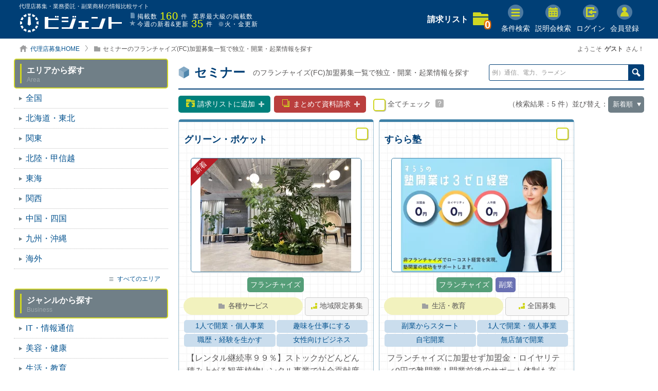

--- FILE ---
content_type: text/html; charset=UTF-8
request_url: https://www.bgent.net/search/keyword?q%5B%5D=%E3%82%BB%E3%83%9F%E3%83%8A%E3%83%BC
body_size: 19809
content:
<!DOCTYPE html>
<html lang="ja">

<head>
<meta charset="utf-8">
<meta name="robots" content="index,follow">
<meta name="keywords" content="セミナー,代理,店,業務委託,副業,募集,仕事,商材,サービス,情報,比較,検索,一覧,探す,フランチャイズ,FC,加盟,店,独立,開業,起業">
<meta name="description" content="セミナーの代理店募集・業務委託・副業の商材サービス一覧。稼いで儲けるための情報比較サイト【ビジェント】">

<!--ogp-->
<meta property="og:type" content="article">
<meta property="og:title" content="セミナーのフランチャイズ(FC)加盟募集一覧で独立・開業・起業【ビジェント】">
<meta property="og:url" content="https://www.bgent.net/search/keyword?q%5B%5D=%E3%82%BB%E3%83%9F%E3%83%8A%E3%83%BC">
<meta property="og:image" content="//www.bgent.net/image/common/logo_ogp.png">
<meta property="og:site_name" content="代理店募集・業務委託・副業商材の情報比較サイト【ビジェント】">
<meta property="og:description" content="セミナーの代理店募集・業務委託・副業の商材サービス一覧。稼いで儲けるための情報比較サイト【ビジェント】">
<meta property="og:locale" content="ja_JP">

<!--twitter-->
<meta name="twitter:card" content="summary_large_image">
<meta name="twitter:site" content="@bgent_net">

<!--IE-->
<meta http-equiv="X-UA-Compatible" content="IE=edge">

<!--format-->
<meta name="format-detection" content="telephone=no">

<!--inner params-->
<meta name="ba" content="https://api.bgent.net/">
<meta name="bt" content="">
<meta name="bs" content="e21ikar3ng9cqvlr5lkkdg55i3">
<meta name="bi" content="//www.bgent.net/">

<!--favicon-->
<link rel="icon" href="//www.bgent.net/image/common/favicon.ico" type="image/vnd.microsoft.icon">
<link rel="shortcut icon" href="//www.bgent.net/image/common/favicon.ico" type="image/vnd.microsoft.icon">
<link rel="apple-touch-icon" sizes="180x180" href="//www.bgent.net/image/common/apple-touch-icon-precomposed.png">
<link rel="apple-touch-icon" sizes="180x180" href="//www.bgent.net/image/common/apple-touch-icon.png">
<link rel="apple-touch-icon" sizes="180x180" href="//www.bgent.net/image/common/apple-touch-icon-180x180-precomposed.png">
<link rel="apple-touch-icon" sizes="180x180" href="//www.bgent.net/image/common/apple-touch-icon-180x180.png">
<link rel="apple-touch-icon" sizes="120x120" href="//www.bgent.net/image/common/apple-touch-icon-120x120-precomposed.png">
<link rel="apple-touch-icon" sizes="120x120" href="//www.bgent.net/image/common/apple-touch-icon-120x120.png">

<!-- alternate, canonical, viewport, pager -->
<link rel="alternate" media="only screen and (max-width: 640px)" href="https://www.bgent.net/sp/search/keyword?q%5B%5D=%E3%82%BB%E3%83%9F%E3%83%8A%E3%83%BC" hreflang="ja">
<link rel="canonical" href="https://www.bgent.net/search/keyword?q%5B%5D=%E3%82%BB%E3%83%9F%E3%83%8A%E3%83%BC">

<link rel="stylesheet" href="//www.bgent.net/renewal/css/_fontAwesome.css?20260116094349" media="print" onload="this.media='all'">
<meta name="viewport" content="width=device-width,initial-scale=1.0,minimum-scale=1.0">
<title>セミナーのフランチャイズ(FC)加盟募集一覧で独立・開業・起業【ビジェント】</title>

<link rel="stylesheet" href="//www.bgent.net/renewal/css/list.css?20260116094349">
<script src="//www.bgent.net/renewal/js/list/script.js?20260116094439"></script>
<!-- Google Tag Manager -->
<script async defer>(function(w,d,s,l,i){w[l]=w[l]||[];w[l].push({'gtm.start':
new Date().getTime(),event:'gtm.js'});var f=d.getElementsByTagName(s)[0],
j=d.createElement(s),dl=l!='dataLayer'?'&l='+l:'';j.async=true;j.src=
'https://www.googletagmanager.com/gtm.js?id='+i+dl;f.parentNode.insertBefore(j,f);
})(window,document,'script','dataLayer','GTM-M6VM68');</script>
<!-- End Google Tag Manager -->

<!-- Global site tag (gtag.js) - Google Analytics -->
<script async src="https://www.googletagmanager.com/gtag/js?id=UA-234687994-2"></script>
<script>
  window.dataLayer = window.dataLayer || [];
  function gtag(){dataLayer.push(arguments);}
  gtag('js', new Date());
  gtag('config', 'UA-234687994-2');
</script>

<!-- <script>
(function(window, document) {
  function main() {
    var ad = document.createElement('script');
    ad.type = 'text/javascript';
    ad.async = true;
    ad.src = 'https://pagead2.googlesyndication.com/pagead/js/adsbygoogle.js';
    var sc = document.getElementsByTagName('script')[0];
    sc.parentNode.insertBefore(ad, sc);
  }

  var lazyLoad = false;
  function onLazyLoad() {
    if (lazyLoad === false) {
      lazyLoad = true;
      window.removeEventListener('scroll', onLazyLoad);
      window.removeEventListener('mousemove', onLazyLoad);
      window.removeEventListener('mousedown', onLazyLoad);
      window.removeEventListener('touchstart', onLazyLoad);
      window.removeEventListener('keydown', onLazyLoad);
      main();
    }
  }

  var passive = false;
  try {
    var passiveSupport = Object.defineProperty({}, 'passive', {
      get: function () {
        passive = { passive: true };
      },
    });
  } catch (err) {}
  window.addEventListener('passive_set', null, passiveSupport);
  window.removeEventListener('passive_set', null, passiveSupport);
  window.addEventListener('scroll', onLazyLoad, passive);
  window.addEventListener('mousemove', onLazyLoad, passive);
  window.addEventListener('mousedown', onLazyLoad, passive);
  window.addEventListener('touchstart', onLazyLoad, passive);
  window.addEventListener('keydown', onLazyLoad, passive);
  window.addEventListener('load', function() {
    if (window.pageYOffset) {
      onLazyLoad();
    }
  });
})(window, document);
</script> --></head>

<body>

<!-- Google Tag Manager (noscript) -->
<noscript><iframe loading="lazy" src="https://www.googletagmanager.com/ns.html?id=GTM-M6VM68"
height="0" width="0" style="display:none;visibility:hidden"></iframe></noscript>
<!-- End Google Tag Manager (noscript) -->

<div class="searchContentsWrap">
<div id="headWrap">
  <div id="loginArea">

    <form id="login" method="" action="" class="formStd" data-from_login="">

      <div class="inputArea">

        <table>
          <tr>

            <td id="header_highlight_email">
              メールアドレス<input type="email" name="header_mail" value="" data-validate='#header_email_validate'
              data-button="#js-login" data-alert="#header_alert_disp" class="header_login"
              data-empty='#header_email_empty' data-highlight="#header_highlight_email" required placeholder="例）info@bgent.net">

              <div class="alert">
                <p id='header_email_validate'>メールアドレスを正しく入力して下さい。</p>
                <p id='header_email_empty'>メールアドレスを入力して下さい。</p>
              </div>
            </td>

            <td id="header_highlight_password">
              パスワード<input type="password" name="header_pass" value="" data-validate='#header_password_validate'
              data-button="#js-login" data-alert="#header_alert_disp" class="header_login"
              data-empty='#header_password_empty' data-highlight="#header_highlight_password" required pattern='^([a-zA-Z0-9]{4,})$' placeholder="半角英数字 4文字以上">

              <div class="alert">
                <p id='header_password_validate'>半角英数字（0～9,a～z,A～Z）で4文字以上入力してください。</p>
                <p id='header_password_empty'>パスワードを入力して下さい。</p>
              </div>
            </td>

          </tr>
        </table>

      </div>

      <div class="btnArea">
        <input id="js-header-login" type="submit" value="ログイン">
                <a href="//www.bgent.net/password/reissue">パスワードを忘れた方はこちら</a>
      </div>

    </form>

</div>

  <header>
    <div class="inner">
      <div class="contents_width">
        
                <!-- トップ以外用 -->
        <div class="h1">代理店募集・業務委託・副業商材の情報比較サイト</div>
              
        <div class="left">
          <a href="//www.bgent.net/"><img loading="lazy" src="//www.bgent.net/image/header/logo.svg" alt="代理店募集ならビジェント"></a>
          <ul>
            <li><span class="total">掲載数<span class="count">160</span>件</span>業界最大級の掲載数</li>
            <li>
              <span class="newArrivals">今週の新着&amp;更新<a href="//www.bgent.net/new_arrivals" class="count">35</a>件</span>※火・金更新
            </li>
          </ul>
        </div>

        <ul class="right">

          

          <li class="folder">
            <a href="//www.bgent.net/wishlist">請求リスト</a>
            <a href="//www.bgent.net/wishlist" class="saveList"><span>0</span></a>
          </li>

          <li class="search"><a href="javascript:void(0)" data-featherlight="#modal"><img loading="lazy" src="//www.bgent.net/image/header/search.png" alt="search"><br>条件検索</a></li>
          <li class="seminar"><a href="//www.bgent.net/seminar"><img loading="lazy" src="//www.bgent.net/image/header/seminar.png" alt="search"><br>説明会検索</a></li>
                      <li class="login"><a href="javascript:void(0)" class="btn-login-modal"><img loading="lazy" src="//www.bgent.net/image/header/login.png" alt="login"><br>ログイン</a></li>
            <li class="register"><a href="//www.bgent.net/register?from_login=%2Fsearch%2Fkeyword%3Fq%255B%255D%3D%25E3%2582%25BB%25E3%2583%259F%25E3%2583%258A%25E3%2583%25BC"><img loading="lazy" src="//www.bgent.net/image/header/member.png" alt="member"><br>会員登録</a></li>
          

        </ul>
        
        <!-- lpでだけ表示 -->
        <!-- <a href="tel:0120536015"><img loading="lazy" src="//www.bgent.net/image/lp/enterprise/tel.png" alt="フリーダイヤル 0120-536-015" class="lp_tel alt"></a> -->
        
        <a href="tel:0120536015" class="freedial">
          <p class="num"><img loading="lazy" src="//www.bgent.net/image/lp/enterprise/free.png">0120-536-015</p>
          <p class="reception">受付時間：平日10:00～18:00</p>
        </a>

      </div><!--END contents_width-->
    </div>
  </header>
</div>
</div>


<div id="contents" data-auth_error=''>


  <div class="searchContentsWrap">
  <div class="navArea">
  <div class="inner">
    <div class="contents_width">

      <nav>
        <ul>
          <li class="home"><a href="//www.bgent.net/">代理店募集HOME</a></li>
                                              <li class="cat">セミナーのフランチャイズ(FC)加盟募集一覧で独立・開業・起業情報を探す</li>
                                          </ul>
      </nav>

            <p class="guestName">ようこそ<span class="bold">ゲスト</span>さん！</p>
      
    </div>
  </div>
</div><!--END navArea-->
  </div>


  <div class="contentsArea searchContents">

    <div id="left">

  <dl class="menu">

    <dt class="bk_gray"><p>エリアから探す<span>Area</span></p></dt>
    <dd class="mainmenu">
      <ul class="first">
        <!-- 一覧をマスタから生成する -->
                
                    
                        
                        <li><a href="//www.bgent.net/search?area%5B%5D=1" class="firstLink">全国</a></li>
                        
                        
                            
                            <li><a href="//www.bgent.net/search?area%5B%5D=2" class="firstLink">北海道・東北</a>
                            
                <ul class="secound">
                                                                              <li><a href="//www.bgent.net/search?area%5B%5D=3" class="secoundLink">北海道</a></li>
                                                                                                  <li><a href="//www.bgent.net/search?area%5B%5D=4" class="secoundLink">青森県</a></li>
                                                                                                  <li><a href="//www.bgent.net/search?area%5B%5D=5" class="secoundLink">岩手県</a></li>
                                                                                                  <li><a href="//www.bgent.net/search?area%5B%5D=6" class="secoundLink">宮城県</a></li>
                                                                                                  <li><a href="//www.bgent.net/search?area%5B%5D=7" class="secoundLink">秋田県</a></li>
                                                                                                  <li><a href="//www.bgent.net/search?area%5B%5D=8" class="secoundLink">山形県</a></li>
                                                                                                  <li><a href="//www.bgent.net/search?area%5B%5D=9" class="secoundLink">福島県</a></li>
                                                      </ul>
                
              </li>
                        
                            
                            <li><a href="//www.bgent.net/search?area%5B%5D=10" class="firstLink">関東</a>
                            
                <ul class="secound">
                                                                              <li><a href="//www.bgent.net/search?area%5B%5D=11" class="secoundLink">東京都</a></li>
                                                                                                  <li><a href="//www.bgent.net/search?area%5B%5D=12" class="secoundLink">神奈川県</a></li>
                                                                                                  <li><a href="//www.bgent.net/search?area%5B%5D=13" class="secoundLink">埼玉県</a></li>
                                                                                                  <li><a href="//www.bgent.net/search?area%5B%5D=14" class="secoundLink">千葉県</a></li>
                                                                                                  <li><a href="//www.bgent.net/search?area%5B%5D=15" class="secoundLink">茨城県</a></li>
                                                                                                  <li><a href="//www.bgent.net/search?area%5B%5D=16" class="secoundLink">栃木県</a></li>
                                                                                                  <li><a href="//www.bgent.net/search?area%5B%5D=17" class="secoundLink">群馬県</a></li>
                                                      </ul>
                
              </li>
                        
                            
                            <li><a href="//www.bgent.net/search?area%5B%5D=18" class="firstLink">北陸・甲信越</a>
                            
                <ul class="secound">
                                                                              <li><a href="//www.bgent.net/search?area%5B%5D=19" class="secoundLink">山梨県</a></li>
                                                                                                  <li><a href="//www.bgent.net/search?area%5B%5D=20" class="secoundLink">新潟県</a></li>
                                                                                                  <li><a href="//www.bgent.net/search?area%5B%5D=21" class="secoundLink">長野県</a></li>
                                                                                                  <li><a href="//www.bgent.net/search?area%5B%5D=22" class="secoundLink">富山県</a></li>
                                                                                                  <li><a href="//www.bgent.net/search?area%5B%5D=23" class="secoundLink">石川県</a></li>
                                                                                                  <li><a href="//www.bgent.net/search?area%5B%5D=24" class="secoundLink">福井県</a></li>
                                                      </ul>
                
              </li>
                        
                            
                            <li><a href="//www.bgent.net/search?area%5B%5D=25" class="firstLink">東海</a>
                            
                <ul class="secound">
                                                                              <li><a href="//www.bgent.net/search?area%5B%5D=26" class="secoundLink">愛知県</a></li>
                                                                                                  <li><a href="//www.bgent.net/search?area%5B%5D=27" class="secoundLink">岐阜県</a></li>
                                                                                                  <li><a href="//www.bgent.net/search?area%5B%5D=28" class="secoundLink">静岡県</a></li>
                                                                                                  <li><a href="//www.bgent.net/search?area%5B%5D=29" class="secoundLink">三重県</a></li>
                                                      </ul>
                
              </li>
                        
                            
                            <li><a href="//www.bgent.net/search?area%5B%5D=30" class="firstLink">関西</a>
                            
                <ul class="secound">
                                                                              <li><a href="//www.bgent.net/search?area%5B%5D=31" class="secoundLink">大阪府</a></li>
                                                                                                  <li><a href="//www.bgent.net/search?area%5B%5D=32" class="secoundLink">兵庫県</a></li>
                                                                                                  <li><a href="//www.bgent.net/search?area%5B%5D=33" class="secoundLink">京都府</a></li>
                                                                                                  <li><a href="//www.bgent.net/search?area%5B%5D=34" class="secoundLink">滋賀県</a></li>
                                                                                                  <li><a href="//www.bgent.net/search?area%5B%5D=35" class="secoundLink">奈良県</a></li>
                                                                                                  <li><a href="//www.bgent.net/search?area%5B%5D=36" class="secoundLink">和歌山県</a></li>
                                                      </ul>
                
              </li>
                        
                            
                            <li><a href="//www.bgent.net/search?area%5B%5D=37" class="firstLink">中国・四国</a>
                            
                <ul class="secound">
                                                                              <li><a href="//www.bgent.net/search?area%5B%5D=38" class="secoundLink">鳥取県</a></li>
                                                                                                  <li><a href="//www.bgent.net/search?area%5B%5D=39" class="secoundLink">島根県</a></li>
                                                                                                  <li><a href="//www.bgent.net/search?area%5B%5D=40" class="secoundLink">岡山県</a></li>
                                                                                                  <li><a href="//www.bgent.net/search?area%5B%5D=41" class="secoundLink">広島県</a></li>
                                                                                                  <li><a href="//www.bgent.net/search?area%5B%5D=42" class="secoundLink">山口県</a></li>
                                                                                                  <li><a href="//www.bgent.net/search?area%5B%5D=43" class="secoundLink">徳島県</a></li>
                                                                                                  <li><a href="//www.bgent.net/search?area%5B%5D=44" class="secoundLink">香川県</a></li>
                                                                                                  <li><a href="//www.bgent.net/search?area%5B%5D=45" class="secoundLink">愛媛県</a></li>
                                                                                                  <li><a href="//www.bgent.net/search?area%5B%5D=46" class="secoundLink">高知県</a></li>
                                                      </ul>
                
              </li>
                        
                            
                            <li><a href="//www.bgent.net/search?area%5B%5D=47" class="firstLink">九州・沖縄</a>
                            
                <ul class="secound">
                                                                              <li><a href="//www.bgent.net/search?area%5B%5D=48" class="secoundLink">福岡県</a></li>
                                                                                                  <li><a href="//www.bgent.net/search?area%5B%5D=49" class="secoundLink">佐賀県</a></li>
                                                                                                  <li><a href="//www.bgent.net/search?area%5B%5D=50" class="secoundLink">長崎県</a></li>
                                                                                                  <li><a href="//www.bgent.net/search?area%5B%5D=51" class="secoundLink">熊本県</a></li>
                                                                                                  <li><a href="//www.bgent.net/search?area%5B%5D=52" class="secoundLink">大分県</a></li>
                                                                                                  <li><a href="//www.bgent.net/search?area%5B%5D=53" class="secoundLink">宮崎県</a></li>
                                                                                                  <li><a href="//www.bgent.net/search?area%5B%5D=54" class="secoundLink">鹿児島県</a></li>
                                                                                                  <li><a href="//www.bgent.net/search?area%5B%5D=55" class="secoundLink">沖縄県</a></li>
                                                      </ul>
                
              </li>
                        
                    
          </li>
                
                    
                      
                        <li><a href="//www.bgent.net/search?area%5B%5D=56" class="firstLink">海外</a></li>
                        
                    
          </li>
                
                <li class="all"><a href="//www.bgent.net/search">すべてのエリア</a></li>
      </ul>
    </dd>

    <dt class="bk_gray"><p>ジャンルから探す<span>Business</span></p></dt>
    <dd class="mainmenu">
      
      <ul class="first">

        <!-- 一覧をマスタから生成する -->
                
                    
                    <li><a href="//www.bgent.net/search?category%5B%5D=1" class="firstLink">IT・情報通信</a>
                    
            <ul class="secound">
                                              
                                <li><a href="//www.bgent.net/search?category%5B%5D=2" class="secoundLink">光回線</a>
                              
                </li>
                                              
                                <li><a href="//www.bgent.net/search?category%5B%5D=3" class="secoundLink">インターネットサービス</a>
                              
                </li>
                                              
                                <li><a href="//www.bgent.net/search?category%5B%5D=4" class="secoundLink">メディア</a>
                              
                </li>
                                              
                                <li><a href="//www.bgent.net/search?category%5B%5D=5" class="secoundLink">情報システム</a>
                              
                </li>
                                              
                                <li><a href="//www.bgent.net/search?category%5B%5D=6" class="secoundLink">事務機器</a>
                              
                </li>
                                              
                                <li><a href="//www.bgent.net/search?category%5B%5D=7" class="secoundLink">エレクトロニクス</a>
                              
                </li>
                                              
                                <li><a href="//www.bgent.net/search?category%5B%5D=8" class="secoundLink">その他（IT・情報通信）</a>
                              
                </li>
                          </ul>
            
          </li>
                
                    
                    <li><a href="//www.bgent.net/search?category%5B%5D=9" class="firstLink">美容・健康</a>
                    
            <ul class="secound">
                                              
                                <li><a href="//www.bgent.net/search?category%5B%5D=10" class="secoundLink">健康食品</a>
                              
                </li>
                                              
                                <li><a href="//www.bgent.net/search?category%5B%5D=11" class="secoundLink">理美容・エステ・サロン</a>
                              
                </li>
                                              
                                <li><a href="//www.bgent.net/search?category%5B%5D=12" class="secoundLink">美容・健康器具</a>
                              
                </li>
                                              
                                <li><a href="//www.bgent.net/search?category%5B%5D=13" class="secoundLink">化粧品・フレグランス</a>
                              
                </li>
                                              
                                <li><a href="//www.bgent.net/search?category%5B%5D=17" class="secoundLink">その他（美容・健康）</a>
                              
                </li>
                          </ul>
            
          </li>
                
                    
                    <li><a href="//www.bgent.net/search?category%5B%5D=18" class="firstLink">生活・教育</a>
                    
            <ul class="secound">
                                              
                                <li><a href="//www.bgent.net/search?category%5B%5D=19" class="secoundLink">インフラ（電気・ガス・水道）</a>
                              
                </li>
                                              
                                <li><a href="//www.bgent.net/search?category%5B%5D=20" class="secoundLink">介護・医療・福祉</a>
                              
                </li>
                                              
                                <li><a href="//www.bgent.net/search?category%5B%5D=21" class="secoundLink">教育・学習</a>
                              
                </li>
                                              
                                <li><a href="//www.bgent.net/search?category%5B%5D=22" class="secoundLink">環境・エコ</a>
                              
                </li>
                                              
                                <li><a href="//www.bgent.net/search?category%5B%5D=23" class="secoundLink">その他（生活・教育）</a>
                              
                </li>
                          </ul>
            
          </li>
                
                    
                    <li><a href="//www.bgent.net/search?category%5B%5D=34" class="firstLink">飲食・娯楽</a>
                    
            <ul class="secound">
                                              
                                <li><a href="//www.bgent.net/search?category%5B%5D=35" class="secoundLink">食品・飲料</a>
                              
                </li>
                                              
                                <li><a href="//www.bgent.net/search?category%5B%5D=36" class="secoundLink">外食・中食</a>
                              
                </li>
                                              
                                <li><a href="//www.bgent.net/search?category%5B%5D=37" class="secoundLink">旅行・ホテル</a>
                              
                </li>
                                              
                                <li><a href="//www.bgent.net/search?category%5B%5D=38" class="secoundLink">レジャー・アミューズメント</a>
                              
                </li>
                                              
                                <li><a href="//www.bgent.net/search?category%5B%5D=39" class="secoundLink">スポーツ・アウトドア</a>
                              
                </li>
                                              
                                <li><a href="//www.bgent.net/search?category%5B%5D=48" class="secoundLink">その他（飲食・娯楽）</a>
                              
                </li>
                          </ul>
            
          </li>
                
                    
                    <li><a href="//www.bgent.net/search?category%5B%5D=49" class="firstLink">小売・流通・卸売</a>
                    
            <ul class="secound">
                                              
                                <li><a href="//www.bgent.net/search?category%5B%5D=50" class="secoundLink">ショップ・専門店</a>
                              
                </li>
                                              
                                <li><a href="//www.bgent.net/search?category%5B%5D=51" class="secoundLink">通販・EC</a>
                              
                </li>
                                              
                                <li><a href="//www.bgent.net/search?category%5B%5D=52" class="secoundLink">コンビニ</a>
                              
                </li>
                                              
                                <li><a href="//www.bgent.net/search?category%5B%5D=54" class="secoundLink">中古車・自動車・自転車</a>
                              
                </li>
                          </ul>
            
          </li>
                
                    
                    <li><a href="//www.bgent.net/search?category%5B%5D=57" class="firstLink">保険・金融</a>
                    
            <ul class="secound">
                                              
                                <li><a href="//www.bgent.net/search?category%5B%5D=58" class="secoundLink">生命保険・損害保険</a>
                              
                </li>
                                              
                                <li><a href="//www.bgent.net/search?category%5B%5D=59" class="secoundLink">マネー</a>
                              
                </li>
                                              
                                <li><a href="//www.bgent.net/search?category%5B%5D=60" class="secoundLink">金融サービス</a>
                              
                </li>
                                              
                                <li><a href="//www.bgent.net/search?category%5B%5D=61" class="secoundLink">その他（保険・金融）</a>
                              
                </li>
                          </ul>
            
          </li>
                
                    
                    <li><a href="//www.bgent.net/search?category%5B%5D=62" class="firstLink">不動産・修理（リペア）</a>
                    
            <ul class="secound">
                                              
                                <li><a href="//www.bgent.net/search?category%5B%5D=63" class="secoundLink">不動産</a>
                              
                </li>
                                              
                                <li><a href="//www.bgent.net/search?category%5B%5D=64" class="secoundLink">修理・修繕・メンテナンス</a>
                              
                </li>
                                              
                                <li><a href="//www.bgent.net/search?category%5B%5D=66" class="secoundLink">リフォーム・施工</a>
                              
                </li>
                                              
                                <li><a href="//www.bgent.net/search?category%5B%5D=67" class="secoundLink">建築・建設・設計</a>
                              
                </li>
                                              
                                <li><a href="//www.bgent.net/search?category%5B%5D=68" class="secoundLink">設備・プラント</a>
                              
                </li>
                                              
                                <li><a href="//www.bgent.net/search?category%5B%5D=69" class="secoundLink">その他（不動産・修理（リペア））</a>
                              
                </li>
                          </ul>
            
          </li>
                
                    
                    <li><a href="//www.bgent.net/search?category%5B%5D=70" class="firstLink">各種サービス</a>
                    
            <ul class="secound">
                                              
                                <li><a href="//www.bgent.net/search?category%5B%5D=71" class="secoundLink">冠婚葬祭</a>
                              
                </li>
                                              
                                <li><a href="//www.bgent.net/search?category%5B%5D=72" class="secoundLink">士業・コンサルティング</a>
                              
                </li>
                                              
                                <li><a href="//www.bgent.net/search?category%5B%5D=73" class="secoundLink">人材・求人</a>
                              
                </li>
                                              
                                <li><a href="//www.bgent.net/search?category%5B%5D=79" class="secoundLink">その他（各種サービス）</a>
                              
                </li>
                          </ul>
            
          </li>
                
                <li class="all"><a href="//www.bgent.net/search">すべてのジャンル</a></li>
      </ul>
      
    </dd>

    <dt class="bk_gray"><p>詳細条件から探す<span>Conditions</span></p></dt>
    <form name='seach_detail' method="GET" action="">
      <dd>
        <!-- 一覧をマスタから生成する -->
        <p>契約タイプ</p>
        <div class="type">
                              <label>
            <input class="ckboxGray" type="checkbox" name="contract_type[]" value="1" 
             >
            <span class="ckboxGrayParts">代理店</span>
          </label>
                    <label>
            <input class="ckboxGray" type="checkbox" name="contract_type[]" value="2" 
             >
            <span class="ckboxGrayParts">フランチャイズ</span>
          </label>
                    <label>
            <input class="ckboxGray" type="checkbox" name="contract_type[]" value="3" 
             >
            <span class="ckboxGrayParts">業務委託</span>
          </label>
                    <label>
            <input class="ckboxGray" type="checkbox" name="contract_type[]" value="4" 
             >
            <span class="ckboxGrayParts">副業</span>
          </label>
                            </div>

        <p>初期費用</p>
        <select name='initial_cost[]'>
          <option value="">指定なし</option>
                              <option value="1"
           >0～100万円</option>
                    <option value="2"
           >101～300万円</option>
                    <option value="3"
           >301～500万円</option>
                    <option value="4"
           >501～1,000万円</option>
                    <option value="5"
           >1,001万円以上</option>
                            </select>

        <p>募集対象</p>
        <div class="taisho">
                              <label>
            <input class="ckboxGray" type="checkbox" name="recruit_target[]" value="2" 
             >
            <span class="ckboxGrayParts">法人</span>
          </label>
                    <label>
            <input class="ckboxGray" type="checkbox" name="recruit_target[]" value="1" 
             >
            <span class="ckboxGrayParts">個人</span>
          </label>
                            </div>

        <p>報酬タイプ</p>
        <div class="income">
                              <label>
            <input class="ckboxGray" type="checkbox" name="fee_type[]" value="1" 
             >
            <span class="ckboxGrayParts">フロー収入</span>
          </label>
                    <label>
            <input class="ckboxGray" type="checkbox" name="fee_type[]" value="2" 
             >
            <span class="ckboxGrayParts">ストック収入</span>
          </label>
                            </div>

      </dd>


      <dd>
        <a href="javascript:void(0)" class="selectBtn js-seach-detail-condition">複数条件で再検索</a>
      </dd>
          <dt class="bk_gray"><p>こだわりから探す<span>Special</span></p></dt>
      <dd>

        <div class="special">
                              <label>
            <input class="ckboxGray" type="checkbox" name="feature[]" value="1" 
             >
            <span class="ckboxGrayParts">初期費用0円</span>
          </label>
                    <label>
            <input class="ckboxGray" type="checkbox" name="feature[]" value="2" 
             >
            <span class="ckboxGrayParts">1人で開業・個人事業</span>
          </label>
                    <label>
            <input class="ckboxGray" type="checkbox" name="feature[]" value="3" 
             >
            <span class="ckboxGrayParts">フリーランスで働く</span>
          </label>
                    <label>
            <input class="ckboxGray" type="checkbox" name="feature[]" value="4" 
             >
            <span class="ckboxGrayParts">自宅開業</span>
          </label>
                    <label>
            <input class="ckboxGray" type="checkbox" name="feature[]" value="5" 
             >
            <span class="ckboxGrayParts">在宅ワーク・内職</span>
          </label>
                    <label>
            <input class="ckboxGray" type="checkbox" name="feature[]" value="6" 
             >
            <span class="ckboxGrayParts">無店舗で開業</span>
          </label>
                    <label>
            <input class="ckboxGray" type="checkbox" name="feature[]" value="7" 
             >
            <span class="ckboxGrayParts">在庫リスクなし</span>
          </label>
                    <label>
            <input class="ckboxGray" type="checkbox" name="feature[]" value="8" 
             >
            <span class="ckboxGrayParts">副業からスタート</span>
          </label>
                    <label>
            <input class="ckboxGray" type="checkbox" name="feature[]" value="9" 
             >
            <span class="ckboxGrayParts">空き時間で稼ぐ</span>
          </label>
                    <label>
            <input class="ckboxGray" type="checkbox" name="feature[]" value="10" 
             >
            <span class="ckboxGrayParts">週末起業</span>
          </label>
                    <label>
            <input class="ckboxGray" type="checkbox" name="feature[]" value="11" 
             >
            <span class="ckboxGrayParts">趣味を仕事にする</span>
          </label>
                    <label>
            <input class="ckboxGray" type="checkbox" name="feature[]" value="12" 
             >
            <span class="ckboxGrayParts">職歴・経験を生かす</span>
          </label>
                    <label>
            <input class="ckboxGray" type="checkbox" name="feature[]" value="13" 
             >
            <span class="ckboxGrayParts">高齢者向けビジネス</span>
          </label>
                    <label>
            <input class="ckboxGray" type="checkbox" name="feature[]" value="14" 
             >
            <span class="ckboxGrayParts">女性向けビジネス</span>
          </label>
                    <label>
            <input class="ckboxGray" type="checkbox" name="feature[]" value="15" 
             >
            <span class="ckboxGrayParts">定年がない働き方</span>
          </label>
                    <label>
            <input class="ckboxGray" type="checkbox" name="feature[]" value="16" 
             >
            <span class="ckboxGrayParts">40歳から独立</span>
          </label>
                    <label>
            <input class="ckboxGray" type="checkbox" name="feature[]" value="17" 
             >
            <span class="ckboxGrayParts">独立支援あり</span>
          </label>
                    <label>
            <input class="ckboxGray" type="checkbox" name="feature[]" value="18" 
             >
            <span class="ckboxGrayParts">未経験から始める</span>
          </label>
                    <label>
            <input class="ckboxGray" type="checkbox" name="feature[]" value="19" 
             >
            <span class="ckboxGrayParts">研修・サポートが充実</span>
          </label>
                    <label>
            <input class="ckboxGray" type="checkbox" name="feature[]" value="20" 
             >
            <span class="ckboxGrayParts">高マージン</span>
          </label>
                    <label>
            <input class="ckboxGray" type="checkbox" name="feature[]" value="21" 
             >
            <span class="ckboxGrayParts">現金商売</span>
          </label>
                    <label>
            <input class="ckboxGray" type="checkbox" name="feature[]" value="22" 
             >
            <span class="ckboxGrayParts">夫婦で独立</span>
          </label>
                    <label>
            <input class="ckboxGray" type="checkbox" name="feature[]" value="23" 
             >
            <span class="ckboxGrayParts">地域密着</span>
          </label>
                    <label>
            <input class="ckboxGray" type="checkbox" name="feature[]" value="24" 
             >
            <span class="ckboxGrayParts">社会貢献</span>
          </label>
                            </div>

      </dd>

      <dd>
        <a href="javascript:void(0)" class="selectBtn js-seach-detail-condition">複数条件で再検索</a>
      </dd>
    </form>



    <dt class="bk_gray"><p>説明会・セミナー<span>Seminar</span></p></dt>
    <dd class="seminar">

    <form method="get" class="formStd seminarForm" action="/seminar">
        <ul class="first">

            <li>
                <p class="squareIcon">開催日程</p>
                <div class="seminarDatepicker topDatepicker"></div>
                <input type="hidden" name="date" value="" id="seminarDate">
            </li>

            <li class="all"><a href="/seminar">説明会・セミナー一覧を見る</a></li>
        </ul>

    </form>

</dd>

  </dl>



  <ul class="sideBannerArea">
  <li><a href="//www.bgent.net/about"><img loading="lazy" src="//www.bgent.net/image/common/banner_about.png" alt="ビジェント bgent とは？" class="forAbout"></a></li>
  <li><a href="//www.bgent.net/contact/user"><img loading="lazy" src="//www.bgent.net/image/common/banner_contact.png" alt="お問い合わせはこちら" class="forContact"></a></li>
  <!-- <li>
    <p class="cap">一緒にビジェントで働きませんか？</p>
    <a href="https://www.clown.co.jp/recruit/carrier_bgent/" target="_blank"><img loading="lazy" src="//www.bgent.net/image/common/recruit_sales.jpg" alt="キャリア採用情報" class="forRecruit"></a>
  </li> -->
  <li><a href="//www.bgent.net/lp/enterprise"><img loading="lazy" src="//www.bgent.net/image/lp/lpBanner.png" alt="掲載をご希望の企業様へ" class="forLp"></a></li>
  <li><a href="https://bengoshihoken-mikata.net/" target="_blank" class="forMikata_300x300"><img loading="lazy" src="//www.bgent.net/image/mikata/forMikata_300x300.jpg" alt="ビジェント会員様向け新サポート開始のお知らせ 弁護士保険ミカタ"></a><p class="mikataTxt">ご近所、相続、ネットトラブル…その悩み、費用を気にせず専門家へ。<br><a href="https://bengoshihoken-mikata.net/" target="_blank">詳細はこちら</a></p></li>
</ul>

  <ul class="bannerArea">
    <li>

      <!-- 201810_agpc_list1 -->
      <!-- <ins class="adsbygoogle"
      style="display:inline-block;width:300px;height:250px"
      data-ad-client="ca-pub-6185823197147614"
      data-ad-slot="7237738995"></ins>
      <script>
      (adsbygoogle = window.adsbygoogle || []).push({});
      </script> -->

    </li>
  </ul>



</div><!--END left-->

    <div id="search">
      <div class="mainTitle">

                <h1>
          <span class="catName">セミナー</span>
          <span class="endTxt">のフランチャイズ(FC)加盟募集一覧で独立・開業・起業情報を探す</span>
        </h1>
        

        <div class="titleSearch">
          <form name="search" action="//www.bgent.net/search/keyword/parse" method="GET">
<input type="text" placeholder="例）通信、電力、ラーメン" class="keyword" name="q">
<input type="submit"  value="" class="submit">
</form>        </div>

      </div>

            
      
      <div class="listCtrl">
        <div class="mainList_caution " data-all_matching_manuscript_ids="[3605,2078,2231,2703,3564]">

  <a href="javascript:void(0)" class="addList js-add-wishlist">請求リストに追加</a>
  <a href="javascript:void(0)" class="requestList js-request-wishlist">まとめて資料請求</a>

  <label class="">
    <input type="checkbox" name="ckbox" class="ckbox js-all-check" value="">
    <span class="ckboxParts"><span>&nbsp;</span></span>
    全てチェック
  </label>
  <a href="javascript:void(0)" class="desc" data-featherlight="#modal_checkboxInfo">？</a>

</div>
        <div class="right">

    <span class="dispNum">（検索結果：5 件）</span>
  
              <span>並び替え：</span>
  <select class="js-order">
          <option value="newest" selected>新着順</option>
      <option value="ranking">人気順</option>
      </select>
  </div>
      </div>


            <section>
        <ul class="mainList clearfix">

                      <li class="ck_state  ">

            <label>
              <input type="checkbox" name="ckbox" class="ckbox js-manuscript-check" value="3605">
              <span class="ckboxParts"><span>グリーン・ポケット</span></span>
            </label>

            <a class="wrap" href="/view/3605">
              <h2 class="title">グリーン・ポケット</h2>

              <div class="newWrap">
                                    <span class="new">新着</span>
                              </div>

              <div class="img_wrap">
                <picture><source type='image/webp' srcset='//www.bgent.net/image/commodities/3605/franchise_main_330x220.webp'><img loading='lazy' src='//www.bgent.net/image/commodities/3605/franchise_main_330x220.jpg' width='330' height='220' alt='グリーン・ポケット' class='thum'></picture>

              </div>


              <ul class="type">
                                                                                <li class="fc">フランチャイズ</li>
                                                                                                              </ul>

              <p class="cat">各種サービス</p>
              <p class="area">地域限定募集</p>

              <div class="pickup">
                <ul class="clearfix">
                                    <li>1人で開業・個人事業</li>
                                    <li>趣味を仕事にする</li>
                                    <li>職歴・経験を生かす</li>
                                    <li>女性向けビジネス</li>
                                  </ul>
              </div>
                              <p class="catch">【レンタル継続率９９％】ストックがどんどん積み上がる観葉植物レンタル事業で社会貢献度抜群！</p>
                          </a>
          </li>
                      <li class="ck_state  ">

            <label>
              <input type="checkbox" name="ckbox" class="ckbox js-manuscript-check" value="2078">
              <span class="ckboxParts"><span>すらら塾</span></span>
            </label>

            <a class="wrap" href="/view/2078">
              <h2 class="title">すらら塾</h2>

              <div class="newWrap">
                              </div>

              <div class="img_wrap">
                <picture><source type='image/webp' srcset='//www.bgent.net/image/commodities/2078/franchise_main_330x220.webp'><img loading='lazy' src='//www.bgent.net/image/commodities/2078/franchise_main_330x220.png' width='330' height='220' alt='すらら塾' class='thum'></picture>

              </div>


              <ul class="type">
                                                                                <li class="fc">フランチャイズ</li>
                                                                                                <li class="fk">副業</li>
                                              </ul>

              <p class="cat">生活・教育</p>
              <p class="area">全国募集</p>

              <div class="pickup">
                <ul class="clearfix">
                                    <li>副業からスタート</li>
                                    <li>1人で開業・個人事業</li>
                                    <li>自宅開業</li>
                                    <li>無店舗で開業</li>
                                  </ul>
              </div>
                              <p class="catch">フランチャイズに加盟せず加盟金・ロイヤリティ0円で塾開業！開業前後のサポート体制も充実！</p>
                          </a>
          </li>
                      <li class="ck_state  ">

            <label>
              <input type="checkbox" name="ckbox" class="ckbox js-manuscript-check" value="2231">
              <span class="ckboxParts"><span>新しい不動産ビジネス「RE/MAX」</span></span>
            </label>

            <a class="wrap" href="/view/2231">
              <h2 class="title">新しい不動産ビジネス「RE/MAX」</h2>

              <div class="newWrap">
                              </div>

              <div class="img_wrap">
                <picture><source type='image/webp' srcset='//www.bgent.net/image/commodities/2231/franchise_main_330x220.webp'><img loading='lazy' src='//www.bgent.net/image/commodities/2231/franchise_main_330x220.jpeg' width='330' height='220' alt='新しい不動産ビジネス「RE/MAX」' class='thum'></picture>

              </div>


              <ul class="type">
                                                                                <li class="fc">フランチャイズ</li>
                                                                                                <li class="fk">副業</li>
                                              </ul>

              <p class="cat">不動産・修理（リペア）</p>
              <p class="area">地域限定募集</p>

              <div class="pickup">
                <ul class="clearfix">
                                    <li>副業からスタート</li>
                                    <li>空き時間で稼ぐ</li>
                                    <li>週末起業</li>
                                    <li>職歴・経験を生かす</li>
                                  </ul>
              </div>
                              <p class="catch">【進出国数世界No1の不動産ビジネス】関西エリア限定！RE/MAX のオーナー募集！</p>
                          </a>
          </li>
                      <li class="ck_state  ">

            <label>
              <input type="checkbox" name="ckbox" class="ckbox js-manuscript-check" value="2703">
              <span class="ckboxParts"><span>おそうじビジネスの「おそうじ革命」</span></span>
            </label>

            <a class="wrap" href="/view/2703">
              <h2 class="title">おそうじビジネスの「おそうじ革命」</h2>

              <div class="newWrap">
                              </div>

              <div class="img_wrap">
                <picture><source type='image/webp' srcset='//www.bgent.net/image/commodities/2703/franchise_main_330x220.webp'><img loading='lazy' src='//www.bgent.net/image/commodities/2703/franchise_main_330x220.jpg' width='330' height='220' alt='おそうじビジネスの「おそうじ革命」' class='thum'></picture>

              </div>


              <ul class="type">
                                                                                <li class="fc">フランチャイズ</li>
                                                                                                              </ul>

              <p class="cat">生活・教育</p>
              <p class="area">全国募集</p>

              <div class="pickup">
                <ul class="clearfix">
                                    <li>1人で開業・個人事業</li>
                                    <li>自宅開業</li>
                                    <li>無店舗で開業</li>
                                    <li>在庫リスクなし</li>
                                  </ul>
              </div>
                              <p class="catch">おそうじ革命とは？！『AIが苦手なイレギュラーを、価値に変える会社』</p>
                          </a>
          </li>
                      <li class="ck_state  ">

            <label>
              <input type="checkbox" name="ckbox" class="ckbox js-manuscript-check" value="3564">
              <span class="ckboxParts"><span>生成AI未来創造スクール</span></span>
            </label>

            <a class="wrap" href="/view/3564">
              <h2 class="title">生成AI未来創造スクール</h2>

              <div class="newWrap">
                              </div>

              <div class="img_wrap">
                <picture><source type='image/webp' srcset='//www.bgent.net/image/commodities/3564/franchise_main_330x220.webp'><img loading='lazy' src='//www.bgent.net/image/commodities/3564/franchise_main_330x220.png' width='330' height='220' alt='生成AI未来創造スクール' class='thum'></picture>

              </div>


              <ul class="type">
                                                                                <li class="fc">フランチャイズ</li>
                                                                                                <li class="fk">副業</li>
                                              </ul>

              <p class="cat">美容・健康</p>
              <p class="area">全国募集</p>

              <div class="pickup">
                <ul class="clearfix">
                                    <li>副業からスタート</li>
                                    <li>1人で開業・個人事業</li>
                                    <li>自宅開業</li>
                                    <li>在宅ワーク・内職</li>
                                  </ul>
              </div>
                              <p class="catch">急成長している【生成AIスクール事業】のオーナーになりませんか！</p>
                          </a>
          </li>
          
        </ul>
      </section>
            
      
      
      

      <div class="listCtrl">
        <div class="mainList_caution " data-all_matching_manuscript_ids="[3605,2078,2231,2703,3564]">

  <a href="javascript:void(0)" class="addList js-add-wishlist">請求リストに追加</a>
  <a href="javascript:void(0)" class="requestList js-request-wishlist">まとめて資料請求</a>

  <label class="">
    <input type="checkbox" name="ckbox" class="ckbox js-all-check" value="">
    <span class="ckboxParts"><span>&nbsp;</span></span>
    全てチェック
  </label>
  <a href="javascript:void(0)" class="desc" data-featherlight="#modal_checkboxInfo">？</a>

</div>
        <div class="right">

    <span class="dispNum">（検索結果：5 件）</span>
  
              <span>並び替え：</span>
  <select class="js-order">
          <option value="newest" selected>新着順</option>
      <option value="ranking">人気順</option>
      </select>
  </div>
      </div>

        
  <ul class="pager clearfix">
    
            <li class="here">
      1
        </li>
    
      </ul>


            <section>

  <div class="history clearfix">
    <div class="title clearfix">
      <p>閲覧履歴から ゲストさん! へのオススメ</p>
          </div>

              <div class="historySlideSearch">
      
                  <div>
            <a href="//www.bgent.net/view/3448">
              <span>
                <picture><source type='image/webp' srcset='//www.bgent.net/image/commodities/3448/s_file1_141x94.webp'><img loading='lazy' src='//www.bgent.net/image/commodities/3448/s_file1_141x94.png' width='141' height='94' alt='つばさでんき'></picture>

              </span>
              業界最安水準の新電力商材！
            </a>
          </div>
                  <div>
            <a href="//www.bgent.net/view/2034">
              <span>
                <picture><source type='image/webp' srcset='//www.bgent.net/image/commodities/2034/franchise_main_141x94.webp'><img loading='lazy' src='//www.bgent.net/image/commodities/2034/franchise_main_141x94.jpg' width='141' height='94' alt='軽貨物スポット便「スーパーカーゴ」'></picture>

              </span>
              軽貨物スポット便「スーパーカーゴ」
            </a>
          </div>
                  <div>
            <a href="//www.bgent.net/view/3658">
              <span>
                <picture><source type='image/webp' srcset='//www.bgent.net/image/commodities/3658/s_file1_141x94.webp'><img loading='lazy' src='//www.bgent.net/image/commodities/3658/s_file1_141x94.jpg' width='141' height='94' alt='外国人人材ビジネス紹介'></picture>

              </span>
              需要の高い人気商材！外国人人材ビジネス紹介
            </a>
          </div>
                  <div>
            <a href="//www.bgent.net/view/2316">
              <span>
                <picture><source type='image/webp' srcset='//www.bgent.net/image/commodities/2316/franchise_main_141x94.webp'><img loading='lazy' src='//www.bgent.net/image/commodities/2316/franchise_main_141x94.png' width='141' height='94' alt='京進の個別指導 スクール・ワン'></picture>

              </span>
              京進の個別指導 スクール・ワン
            </a>
          </div>
                  <div>
            <a href="//www.bgent.net/view/3544">
              <span>
                <picture><source type='image/webp' srcset='//www.bgent.net/image/commodities/3544/s_file1_141x94.webp'><img loading='lazy' src='//www.bgent.net/image/commodities/3544/s_file1_141x94.jpg' width='141' height='94' alt='大手通信回線'></picture>

              </span>
              【超高額インセンティブ】光回線の販売パートナー募集
            </a>
          </div>
                  <div>
            <a href="//www.bgent.net/view/3683">
              <span>
                <picture><source type='image/webp' srcset='//www.bgent.net/image/commodities/3683/franchise_main_141x94.webp'><img loading='lazy' src='//www.bgent.net/image/commodities/3683/franchise_main_141x94.png' width='141' height='94' alt='脱毛導入プラン　Purism(ピュリズム)'></picture>

              </span>
              脱毛導入プラン　Purism(ピュリズム)
            </a>
          </div>
                  <div>
            <a href="//www.bgent.net/view/2703">
              <span>
                <picture><source type='image/webp' srcset='//www.bgent.net/image/commodities/2703/franchise_main_141x94.webp'><img loading='lazy' src='//www.bgent.net/image/commodities/2703/franchise_main_141x94.jpg' width='141' height='94' alt='おそうじビジネスの「おそうじ革命」'></picture>

              </span>
              おそうじビジネスの「おそうじ革命」
            </a>
          </div>
                  <div>
            <a href="//www.bgent.net/view/3636">
              <span>
                <picture><source type='image/webp' srcset='//www.bgent.net/image/commodities/3636/s_file1_141x94.webp'><img loading='lazy' src='//www.bgent.net/image/commodities/3636/s_file1_141x94.jpg' width='141' height='94' alt='アップトレンド'></picture>

              </span>
              催事ビジネス 紹介店・取り扱い代理店 募集
            </a>
          </div>
                  <div>
            <a href="//www.bgent.net/view/3679">
              <span>
                <picture><source type='image/webp' srcset='//www.bgent.net/image/commodities/3679/franchise_main_141x94.webp'><img loading='lazy' src='//www.bgent.net/image/commodities/3679/franchise_main_141x94.png' width='141' height='94' alt='ペットタクシー COCOタク'></picture>

              </span>
              ペットタクシー COCOタク
            </a>
          </div>
                  <div>
            <a href="//www.bgent.net/view/3070">
              <span>
                <picture><source type='image/webp' srcset='//www.bgent.net/image/commodities/3070/s_file1_141x94.webp'><img loading='lazy' src='//www.bgent.net/image/commodities/3070/s_file1_141x94.png' width='141' height='94' alt='ネクスト・セキュリティ'></picture>

              </span>
              国内市場は1兆3271億円！情報セキュリティ商材
            </a>
          </div>
              </div>

  </div>

</section>
      <section>
  <div class="newItem">
    <div class="title clearfix">
      <p>今週の新着情報</p>
    </div>

    <ul class="list">
            <li class="listContents">
        <span class="date">2026-01-20</span>
        <ul class="icons">
                    <li class="fc">フランチャイズ</li>
                  </ul>

        <a href="//www.bgent.net/view/1803">からあげ専門店「天下鳥ます」</a>

      </li>
            <li class="listContents">
        <span class="date">2026-01-20</span>
        <ul class="icons">
                    <li class="ag">代理店</li>
                  </ul>

        <a href="//www.bgent.net/view/2978">★販売経験者限定★OA機器販売代理店募集</a>

      </li>
            <li class="listContents">
        <span class="date">2026-01-20</span>
        <ul class="icons">
                    <li class="ag">代理店</li>
                  </ul>

        <a href="//www.bgent.net/view/2112">補助金/助成金・Web/IT・MEO等の人気代理店</a>

      </li>
            <li class="listContents">
        <span class="date">2026-01-20</span>
        <ul class="icons">
                    <li class="fc">フランチャイズ</li>
                    <li class="fk">副業</li>
                  </ul>

        <a href="//www.bgent.net/view/2907">公的資金・社会保険料適正化サービス「ado＋」 </a>

      </li>
            <li class="listContents">
        <span class="date">2026-01-20</span>
        <ul class="icons">
                    <li class="ag">代理店</li>
                    <li class="gi">業務委託</li>
                  </ul>

        <a href="//www.bgent.net/view/3698">「クチコミ」サービスで安定収入。販売代理店募集</a>

      </li>
            <li class="listContents">
        <span class="date">2026-01-20</span>
        <ul class="icons">
                    <li class="ag">代理店</li>
                  </ul>

        <a href="//www.bgent.net/view/3699">NURO光</a>

      </li>
            <li class="listContents">
        <span class="date">2026-01-20</span>
        <ul class="icons">
                    <li class="ag">代理店</li>
                    <li class="gi">業務委託</li>
                    <li class="fk">副業</li>
                  </ul>

        <a href="//www.bgent.net/view/3616">営業代理店募集（紹介店）『HP制作パッケージ』 </a>

      </li>
            <li class="listContents">
        <span class="date">2026-01-20</span>
        <ul class="icons">
                    <li class="ag">代理店</li>
                  </ul>

        <a href="//www.bgent.net/view/3523">小売電気「テラスネオでんき」(高圧)</a>

      </li>
            <li class="listContents">
        <span class="date">2026-01-20</span>
        <ul class="icons">
                    <li class="ag">代理店</li>
                    <li class="gi">業務委託</li>
                    <li class="fk">副業</li>
                  </ul>

        <a href="//www.bgent.net/view/3329">選ばれる海洋深層水サーバー「エフィールウォーター」</a>

      </li>
            <li class="listContents">
        <span class="date">2026-01-20</span>
        <ul class="icons">
                    <li class="ag">代理店</li>
                    <li class="gi">業務委託</li>
                    <li class="fk">副業</li>
                  </ul>

        <a href="//www.bgent.net/view/3675">小売電気「テラスネオでんき」(高圧)</a>

      </li>
            <li class="listContents">
        <span class="date">2026-01-20</span>
        <ul class="icons">
                    <li class="ag">代理店</li>
                    <li class="gi">業務委託</li>
                    <li class="fk">副業</li>
                  </ul>

        <a href="//www.bgent.net/view/3662">営業代理店募集 『ホームページ制作パッケージ』 </a>

      </li>
            <li class="listContents">
        <span class="date">2026-01-20</span>
        <ul class="icons">
                    <li class="fc">フランチャイズ</li>
                  </ul>

        <a href="//www.bgent.net/view/2875">カレー専門店「日乃屋カレー」</a>

      </li>
            <li class="listContents">
        <span class="date">2026-01-20</span>
        <ul class="icons">
                    <li class="ag">代理店</li>
                    <li class="gi">業務委託</li>
                    <li class="fk">副業</li>
                  </ul>

        <a href="//www.bgent.net/view/2763">蓄電池/太陽光　利益の全て(100%)が報酬です！</a>

      </li>
            <li class="listContents">
        <span class="date">2026-01-20</span>
        <ul class="icons">
                    <li class="ag">代理店</li>
                    <li class="gi">業務委託</li>
                    <li class="fk">副業</li>
                  </ul>

        <a href="//www.bgent.net/view/3552">光通信グループ各種代理店商材</a>

      </li>
            <li class="listContents">
        <span class="date">2026-01-20</span>
        <ul class="icons">
                    <li class="fc">フランチャイズ</li>
                  </ul>

        <a href="//www.bgent.net/view/3681">ペットの訪問火葬 「天国への扉」</a>

      </li>
            <li class="listContents">
        <span class="date">2026-01-20</span>
        <ul class="icons">
                    <li class="ag">代理店</li>
                    <li class="gi">業務委託</li>
                  </ul>

        <a href="//www.bgent.net/view/3684">住宅設備販売パートナープロジェクト</a>

      </li>
            <li class="listContents">
        <span class="date">2026-01-20</span>
        <ul class="icons">
                    <li class="ag">代理店</li>
                    <li class="gi">業務委託</li>
                    <li class="fk">副業</li>
                  </ul>

        <a href="//www.bgent.net/view/3152">＜社会貢献事業＞食料危機対策事業</a>

      </li>
            <li class="listContents">
        <span class="date">2026-01-20</span>
        <ul class="icons">
                    <li class="ag">代理店</li>
                    <li class="gi">業務委託</li>
                    <li class="fk">副業</li>
                  </ul>

        <a href="//www.bgent.net/view/3102">外国人材ビジネス【高収入×社会貢献】</a>

      </li>
            <li class="listContents">
        <span class="date">2026-01-20</span>
        <ul class="icons">
                    <li class="ag">代理店</li>
                    <li class="gi">業務委託</li>
                    <li class="fk">副業</li>
                  </ul>

        <a href="//www.bgent.net/view/3680">「煩雑な申請」は全て本部代行！ 副業から始められる</a>

      </li>
            <li class="listContents">
        <span class="date">2026-01-20</span>
        <ul class="icons">
                    <li class="ag">代理店</li>
                    <li class="gi">業務委託</li>
                    <li class="fk">副業</li>
                  </ul>

        <a href="//www.bgent.net/view/3658">需要の高い人気商材！外国人人材ビジネス紹介</a>

      </li>
            <li class="listContents">
        <span class="date">2026-01-16</span>
        <ul class="icons">
                    <li class="fc">フランチャイズ</li>
                  </ul>

        <a href="//www.bgent.net/view/3002">焼肉屋「肉焼屋」</a>

      </li>
            <li class="listContents">
        <span class="date">2026-01-16</span>
        <ul class="icons">
                    <li class="ag">代理店</li>
                  </ul>

        <a href="//www.bgent.net/view/3241">実店舗特化型 グーグル高評価クチコミ獲得ビジネス</a>

      </li>
            <li class="listContents">
        <span class="date">2026-01-16</span>
        <ul class="icons">
                    <li class="fc">フランチャイズ</li>
                  </ul>

        <a href="//www.bgent.net/view/3605">グリーン・ポケット</a>

      </li>
            <li class="listContents">
        <span class="date">2026-01-16</span>
        <ul class="icons">
                    <li class="ag">代理店</li>
                    <li class="gi">業務委託</li>
                    <li class="fk">副業</li>
                  </ul>

        <a href="//www.bgent.net/view/3310">【手数料高額改定】おトクな電気商材の販売代理店募集</a>

      </li>
            <li class="listContents">
        <span class="date">2026-01-16</span>
        <ul class="icons">
                    <li class="ag">代理店</li>
                    <li class="gi">業務委託</li>
                    <li class="fk">副業</li>
                  </ul>

        <a href="//www.bgent.net/view/3519">【不動産・工務店様向け】太陽光、オール電化、蓄電池</a>

      </li>
            <li class="listContents">
        <span class="date">2026-01-16</span>
        <ul class="icons">
                    <li class="ag">代理店</li>
                    <li class="gi">業務委託</li>
                    <li class="fk">副業</li>
                  </ul>

        <a href="//www.bgent.net/view/3239">斬新ストックビジネス【Eコマ代理店募集】</a>

      </li>
            <li class="listContents">
        <span class="date">2026-01-16</span>
        <ul class="icons">
                    <li class="fc">フランチャイズ</li>
                    <li class="fk">副業</li>
                  </ul>

        <a href="//www.bgent.net/view/2354">あまどい屋</a>

      </li>
            <li class="listContents">
        <span class="date">2026-01-16</span>
        <ul class="icons">
                    <li class="fc">フランチャイズ</li>
                  </ul>

        <a href="//www.bgent.net/view/1697">教育ICT「システムAssist」</a>

      </li>
            <li class="listContents">
        <span class="date">2026-01-16</span>
        <ul class="icons">
                    <li class="fc">フランチャイズ</li>
                  </ul>

        <a href="//www.bgent.net/view/3295">買取専門「いくらや」</a>

      </li>
            <li class="listContents">
        <span class="date">2026-01-16</span>
        <ul class="icons">
                    <li class="fc">フランチャイズ</li>
                    <li class="fk">副業</li>
                  </ul>

        <a href="//www.bgent.net/view/3670">軽貨物スポット便『スーパーカーゴ』</a>

      </li>
            <li class="listContents">
        <span class="date">2026-01-16</span>
        <ul class="icons">
                    <li class="fc">フランチャイズ</li>
                    <li class="fk">副業</li>
                  </ul>

        <a href="//www.bgent.net/view/3489">アイサポ</a>

      </li>
            <li class="listContents">
        <span class="date">2026-01-16</span>
        <ul class="icons">
                    <li class="fc">フランチャイズ</li>
                    <li class="fk">副業</li>
                  </ul>

        <a href="//www.bgent.net/view/3679">ペットタクシー COCOタク</a>

      </li>
            <li class="listContents">
        <span class="date">2026-01-16</span>
        <ul class="icons">
                    <li class="ag">代理店</li>
                    <li class="gi">業務委託</li>
                    <li class="fk">副業</li>
                  </ul>

        <a href="//www.bgent.net/view/3154">楽天生命保険の代理店</a>

      </li>
            <li class="listContents">
        <span class="date">2026-01-16</span>
        <ul class="icons">
                    <li class="ag">代理店</li>
                    <li class="gi">業務委託</li>
                    <li class="fk">副業</li>
                  </ul>

        <a href="//www.bgent.net/view/3544">【超高額インセンティブ】光回線の販売パートナー募集</a>

      </li>
            <li class="listContents">
        <span class="date">2026-01-16</span>
        <ul class="icons">
                    <li class="ag">代理店</li>
                    <li class="gi">業務委託</li>
                    <li class="fk">副業</li>
                  </ul>

        <a href="//www.bgent.net/view/3678">【初期費用0円・副業OK】格安SIM一次代理店募集</a>

      </li>
          </ul>
  </div>

</section>

    </div><!--END leftMain-->

  </div><!--contents_area-->
</div><!--END contents-->

<div class="lightbox" id="modal">

  <div class="title clearfix">
    <div class="inner conditionTitle" >条件から検索する</div>
    <div class="inner keywordTitle" style="display: none;">キーワードで検索する</div>
    <button class="btn" id="conditionToggle">キーワードで検索はこちら</button>
  </div>
  

  
                                                                                                                                                                                                                                                                                                                                                                                                                                                                                                                                                                                                                                                                                                                                                                                                                                                                                                                                                                                                                                                                                                                                                                                                                                                                                                                                                                                                                                                                                                                                                                                                                                                                                                                                  
                                                                                                                                                                                                                                                                                                                                                                                                                                                                                                                                                                                                                                                                                                                                                                                                                                                                                                                                                                                                                                                
  <table class = "conditionSearch">

    <tr>
      <th>募集エリア</th>
      <td colspan="3">
        <span class="area1Wrap">
          <select class="region area1" name="head_search_area1">
            <option value="">すべて</option>
                                    <option value="1">全国</option>
                        <option value="56">海外</option>
                                  </select>
        </span>

                <span class="area2Wrap" style="">
          <select class="region area2" name="head_search_area2">
            <option value="">すべて</option>
                                                <option value="2" data-area1="1">北海道・東北</option>
                        <option value="10" data-area1="1">関東</option>
                        <option value="18" data-area1="1">北陸・甲信越</option>
                        <option value="25" data-area1="1">東海</option>
                        <option value="30" data-area1="1">関西</option>
                        <option value="37" data-area1="1">中国・四国</option>
                        <option value="47" data-area1="1">九州・沖縄</option>
                                                                      </select>
        </span>

        <span class="area3Wrap" style="">
          <select class="region area3" name="head_search_area3">
            <option value="">すべて</option>
                                                            <option value="3" data-area2="2">北海道</option>
                        <option value="4" data-area2="2">青森県</option>
                        <option value="5" data-area2="2">岩手県</option>
                        <option value="6" data-area2="2">宮城県</option>
                        <option value="7" data-area2="2">秋田県</option>
                        <option value="8" data-area2="2">山形県</option>
                        <option value="9" data-area2="2">福島県</option>
                                                <option value="11" data-area2="10">東京都</option>
                        <option value="12" data-area2="10">神奈川県</option>
                        <option value="13" data-area2="10">埼玉県</option>
                        <option value="14" data-area2="10">千葉県</option>
                        <option value="15" data-area2="10">茨城県</option>
                        <option value="16" data-area2="10">栃木県</option>
                        <option value="17" data-area2="10">群馬県</option>
                                                <option value="19" data-area2="18">山梨県</option>
                        <option value="20" data-area2="18">新潟県</option>
                        <option value="21" data-area2="18">長野県</option>
                        <option value="22" data-area2="18">富山県</option>
                        <option value="23" data-area2="18">石川県</option>
                        <option value="24" data-area2="18">福井県</option>
                                                <option value="26" data-area2="25">愛知県</option>
                        <option value="27" data-area2="25">岐阜県</option>
                        <option value="28" data-area2="25">静岡県</option>
                        <option value="29" data-area2="25">三重県</option>
                                                <option value="31" data-area2="30">大阪府</option>
                        <option value="32" data-area2="30">兵庫県</option>
                        <option value="33" data-area2="30">京都府</option>
                        <option value="34" data-area2="30">滋賀県</option>
                        <option value="35" data-area2="30">奈良県</option>
                        <option value="36" data-area2="30">和歌山県</option>
                                                <option value="38" data-area2="37">鳥取県</option>
                        <option value="39" data-area2="37">島根県</option>
                        <option value="40" data-area2="37">岡山県</option>
                        <option value="41" data-area2="37">広島県</option>
                        <option value="42" data-area2="37">山口県</option>
                        <option value="43" data-area2="37">徳島県</option>
                        <option value="44" data-area2="37">香川県</option>
                        <option value="45" data-area2="37">愛媛県</option>
                        <option value="46" data-area2="37">高知県</option>
                                                <option value="48" data-area2="47">福岡県</option>
                        <option value="49" data-area2="47">佐賀県</option>
                        <option value="50" data-area2="47">長崎県</option>
                        <option value="51" data-area2="47">熊本県</option>
                        <option value="52" data-area2="47">大分県</option>
                        <option value="53" data-area2="47">宮崎県</option>
                        <option value="54" data-area2="47">鹿児島県</option>
                        <option value="55" data-area2="47">沖縄県</option>
                                                                                  </select>

        </span>

      </td>
    </tr>


    <tr>
      <th>ジャンル</th>
      <td colspan="3">
        <span class="industry1Wrap">
          <select name="head_search_industry_type1">
            <option value="">すべて</option>
                                    <option value="1">IT・情報通信</option>
                        <option value="9">美容・健康</option>
                        <option value="18">生活・教育</option>
                        <option value="34">飲食・娯楽</option>
                        <option value="49">小売・流通・卸売</option>
                        <option value="57">保険・金融</option>
                        <option value="62">不動産・修理（リペア）</option>
                        <option value="70">各種サービス</option>
                                  </select>
        </span>

        <span class="industry2Wrap" style="">
          <select name="head_search_industry_type2">
            <option value="">すべて</option>
                                                <option value="2" data-genre1="1">光回線</option>
                        <option value="3" data-genre1="1">インターネットサービス</option>
                        <option value="4" data-genre1="1">メディア</option>
                        <option value="5" data-genre1="1">情報システム</option>
                        <option value="6" data-genre1="1">事務機器</option>
                        <option value="7" data-genre1="1">エレクトロニクス</option>
                        <option value="8" data-genre1="1">その他（IT・情報通信）</option>
                                                <option value="10" data-genre1="9">健康食品</option>
                        <option value="11" data-genre1="9">理美容・エステ・サロン</option>
                        <option value="12" data-genre1="9">美容・健康器具</option>
                        <option value="13" data-genre1="9">化粧品・フレグランス</option>
                        <option value="17" data-genre1="9">その他（美容・健康）</option>
                                                <option value="19" data-genre1="18">インフラ（電気・ガス・水道）</option>
                        <option value="20" data-genre1="18">介護・医療・福祉</option>
                        <option value="21" data-genre1="18">教育・学習</option>
                        <option value="22" data-genre1="18">環境・エコ</option>
                        <option value="23" data-genre1="18">その他（生活・教育）</option>
                                                <option value="35" data-genre1="34">食品・飲料</option>
                        <option value="36" data-genre1="34">外食・中食</option>
                        <option value="37" data-genre1="34">旅行・ホテル</option>
                        <option value="38" data-genre1="34">レジャー・アミューズメント</option>
                        <option value="39" data-genre1="34">スポーツ・アウトドア</option>
                        <option value="48" data-genre1="34">その他（飲食・娯楽）</option>
                                                <option value="50" data-genre1="49">ショップ・専門店</option>
                        <option value="51" data-genre1="49">通販・EC</option>
                        <option value="52" data-genre1="49">コンビニ</option>
                        <option value="54" data-genre1="49">中古車・自動車・自転車</option>
                                                <option value="58" data-genre1="57">生命保険・損害保険</option>
                        <option value="59" data-genre1="57">マネー</option>
                        <option value="60" data-genre1="57">金融サービス</option>
                        <option value="61" data-genre1="57">その他（保険・金融）</option>
                                                <option value="63" data-genre1="62">不動産</option>
                        <option value="64" data-genre1="62">修理・修繕・メンテナンス</option>
                        <option value="66" data-genre1="62">リフォーム・施工</option>
                        <option value="67" data-genre1="62">建築・建設・設計</option>
                        <option value="68" data-genre1="62">設備・プラント</option>
                        <option value="69" data-genre1="62">その他（不動産・修理（リペア））</option>
                                                <option value="71" data-genre1="70">冠婚葬祭</option>
                        <option value="72" data-genre1="70">士業・コンサルティング</option>
                        <option value="73" data-genre1="70">人材・求人</option>
                        <option value="79" data-genre1="70">その他（各種サービス）</option>
                                              </select>
        </span>

      </td>
    </tr>


    <tr>
      <th>契約タイプ</th>
      <td colspan="3">
        <ul class="type">
                    <li>
            <label>
              <input class="ckboxGray" type="checkbox" name="contract_type[]" value="1" 
                >
              <span class="ckboxGrayParts">代理店</span>
            </label>
          </li>
                    <li>
            <label>
              <input class="ckboxGray" type="checkbox" name="contract_type[]" value="2" 
                >
              <span class="ckboxGrayParts">フランチャイズ</span>
            </label>
          </li>
                    <li>
            <label>
              <input class="ckboxGray" type="checkbox" name="contract_type[]" value="3" 
                >
              <span class="ckboxGrayParts">業務委託</span>
            </label>
          </li>
                    <li>
            <label>
              <input class="ckboxGray" type="checkbox" name="contract_type[]" value="4" 
                >
              <span class="ckboxGrayParts">副業</span>
            </label>
          </li>
                  </ul>
      </td>
    </tr>


    <tr>
      <th>募集対象</th>
      <td colspan="3">
        <ul class="target">
                    <li>
            <label>
              <input class="ckboxGray" type="checkbox" name="recruit_target[]" value="2"
                >
              <span class="ckboxGrayParts">法人</span>
            </label>
          </li>
                    <li>
            <label>
              <input class="ckboxGray" type="checkbox" name="recruit_target[]" value="1"
                >
              <span class="ckboxGrayParts">個人</span>
            </label>
          </li>
                  </ul>
      </td>
    </tr>


    <tr>
      <th>初期費用</th>
      <td>
        <select name="initial_cost[]">
          <option value="" selected="selected">選択してください</option>
                    <option value="1"  >0～100万円</option>
                    <option value="2"  >101～300万円</option>
                    <option value="3"  >301～500万円</option>
                    <option value="4"  >501～1,000万円</option>
                    <option value="5"  >1,001万円以上</option>
                  </select>
      </td>

      <th>報酬タイプ</th>
      <td>
        <ul class="income">
                    <li>
            <label>
              <input class="ckboxGray" type="checkbox" name="fee_type[]" value="1"
                >
              <span class="ckboxGrayParts">フロー収入</span>
            </label>
          </li>
                    <li>
            <label>
              <input class="ckboxGray" type="checkbox" name="fee_type[]" value="2"
                >
              <span class="ckboxGrayParts">ストック収入</span>
            </label>
          </li>
                  </ul>
      </td>
    </tr>


    <tr>
      <th>こだわりの特徴</th>
      <td colspan="3">
        <ul class="special">
                    <li>
            <label>
              <input class="ckboxGray" type="checkbox" name="feature[]" value="1"
                >
              <span class="ckboxGrayParts">初期費用0円</span>
            </label>
          </li>
                    <li>
            <label>
              <input class="ckboxGray" type="checkbox" name="feature[]" value="2"
                >
              <span class="ckboxGrayParts">1人で開業・個人事業</span>
            </label>
          </li>
                    <li>
            <label>
              <input class="ckboxGray" type="checkbox" name="feature[]" value="3"
                >
              <span class="ckboxGrayParts">フリーランスで働く</span>
            </label>
          </li>
                    <li>
            <label>
              <input class="ckboxGray" type="checkbox" name="feature[]" value="4"
                >
              <span class="ckboxGrayParts">自宅開業</span>
            </label>
          </li>
                    <li>
            <label>
              <input class="ckboxGray" type="checkbox" name="feature[]" value="5"
                >
              <span class="ckboxGrayParts">在宅ワーク・内職</span>
            </label>
          </li>
                    <li>
            <label>
              <input class="ckboxGray" type="checkbox" name="feature[]" value="6"
                >
              <span class="ckboxGrayParts">無店舗で開業</span>
            </label>
          </li>
                    <li>
            <label>
              <input class="ckboxGray" type="checkbox" name="feature[]" value="7"
                >
              <span class="ckboxGrayParts">在庫リスクなし</span>
            </label>
          </li>
                    <li>
            <label>
              <input class="ckboxGray" type="checkbox" name="feature[]" value="8"
                >
              <span class="ckboxGrayParts">副業からスタート</span>
            </label>
          </li>
                    <li>
            <label>
              <input class="ckboxGray" type="checkbox" name="feature[]" value="9"
                >
              <span class="ckboxGrayParts">空き時間で稼ぐ</span>
            </label>
          </li>
                    <li>
            <label>
              <input class="ckboxGray" type="checkbox" name="feature[]" value="10"
                >
              <span class="ckboxGrayParts">週末起業</span>
            </label>
          </li>
                    <li>
            <label>
              <input class="ckboxGray" type="checkbox" name="feature[]" value="11"
                >
              <span class="ckboxGrayParts">趣味を仕事にする</span>
            </label>
          </li>
                    <li>
            <label>
              <input class="ckboxGray" type="checkbox" name="feature[]" value="12"
                >
              <span class="ckboxGrayParts">職歴・経験を生かす</span>
            </label>
          </li>
                    <li>
            <label>
              <input class="ckboxGray" type="checkbox" name="feature[]" value="13"
                >
              <span class="ckboxGrayParts">高齢者向けビジネス</span>
            </label>
          </li>
                    <li>
            <label>
              <input class="ckboxGray" type="checkbox" name="feature[]" value="14"
                >
              <span class="ckboxGrayParts">女性向けビジネス</span>
            </label>
          </li>
                    <li>
            <label>
              <input class="ckboxGray" type="checkbox" name="feature[]" value="15"
                >
              <span class="ckboxGrayParts">定年がない働き方</span>
            </label>
          </li>
                    <li>
            <label>
              <input class="ckboxGray" type="checkbox" name="feature[]" value="16"
                >
              <span class="ckboxGrayParts">40歳から独立</span>
            </label>
          </li>
                    <li>
            <label>
              <input class="ckboxGray" type="checkbox" name="feature[]" value="17"
                >
              <span class="ckboxGrayParts">独立支援あり</span>
            </label>
          </li>
                    <li>
            <label>
              <input class="ckboxGray" type="checkbox" name="feature[]" value="18"
                >
              <span class="ckboxGrayParts">未経験から始める</span>
            </label>
          </li>
                    <li>
            <label>
              <input class="ckboxGray" type="checkbox" name="feature[]" value="19"
                >
              <span class="ckboxGrayParts">研修・サポートが充実</span>
            </label>
          </li>
                    <li>
            <label>
              <input class="ckboxGray" type="checkbox" name="feature[]" value="20"
                >
              <span class="ckboxGrayParts">高マージン</span>
            </label>
          </li>
                    <li>
            <label>
              <input class="ckboxGray" type="checkbox" name="feature[]" value="21"
                >
              <span class="ckboxGrayParts">現金商売</span>
            </label>
          </li>
                    <li>
            <label>
              <input class="ckboxGray" type="checkbox" name="feature[]" value="22"
                >
              <span class="ckboxGrayParts">夫婦で独立</span>
            </label>
          </li>
                    <li>
            <label>
              <input class="ckboxGray" type="checkbox" name="feature[]" value="23"
                >
              <span class="ckboxGrayParts">地域密着</span>
            </label>
          </li>
                    <li>
            <label>
              <input class="ckboxGray" type="checkbox" name="feature[]" value="24"
                >
              <span class="ckboxGrayParts">社会貢献</span>
            </label>
          </li>
                  </ul>
      </td>
    </tr>

  </table>

  <table class = "keywordSearch" style="display: none;"> 
    <tr>
      <th>キーワード検索</th>
      <td colspan="3">
        <div class="modalSearch">
          <form name="search" action="//www.bgent.net/search/keyword/parse" method="GET">
<input type="text" placeholder="例）通信、電力、ラーメン" class="keyword" name="q">
<input type="submit"  value="" class="submit">
</form>        </div>
      </td>
    </tr>
  </table>


  <a href="javascript:void(0)" class="btn js-modal-search">上記の条件で検索する</a>

</div><!--END modal-->
<div class="lightbox" id="modal_checkboxInfo">

  <div class="title clearfix">
    <div class="inner">請求リストの使い方</div>
  </div>

  <img loading="lazy" src="//www.bgent.net/image/list/wishlistFlow.png" alt="wishlistFlow">

</div><div class="lightbox" id="modal_iconInfo">

  <div class="title clearfix">
    <div class="inner">それぞれ以下の契約タイプを表しています</div>
  </div>

  <dl>

    <dt><img loading="lazy" src="//www.bgent.net/image/list/icon_ag.svg" alt="代理店"></dt>
    <dd>代理店</dd>

    <dt><img loading="lazy" src="//www.bgent.net/image/list/icon_gi.svg" alt="業務委託"></dt>
    <dd>業務委託</dd>

    <dt><img loading="lazy" src="//www.bgent.net/image/list/icon_fk.svg" alt="副業"></dt>
    <dd>副業</dd>

    <dt><img loading="lazy" src="//www.bgent.net/image/list/icon_fc.svg" alt="フランチャイズ"></dt>
    <dd>フランチャイズ</dd>

  </dl>
</div><div class="lightbox" id="modal_area">

  <div class="title clearfix">
    <div class="inner">エリアから探す</div>
  </div>

  <p class="txt">下記よりご希望のエリアをクリックしてください</p>

  <div class="contents">


    <table class="areaBig">

      <tr>

                              <td>
              <dl>
                                <dt class="areaBig"><a href="//www.bgent.net/search?area%5B%5D=1">全国</a></dt>
                  <dd>
                    <ul class="areaSmall oversea">
                      <li><a href="//www.bgent.net/search?area%5B%5D=1">すべての国内エリア</a></li>
                    </ul>
                  </dd>
              </dl>
            </td>
                                        <td>
                <dl>
                                    <dt class="areaBig"><a href="//www.bgent.net/search?area%5B%5D=2">北海道・東北</a></dt>
                  <dd>
                    <ul class="areaSmall">
                                                                      <li><a href="//www.bgent.net/search?area%5B%5D=3">北海道</a></li>
                                                                      <li><a href="//www.bgent.net/search?area%5B%5D=4">青森県</a></li>
                                                                      <li><a href="//www.bgent.net/search?area%5B%5D=5">岩手県</a></li>
                                                                      <li><a href="//www.bgent.net/search?area%5B%5D=6">宮城県</a></li>
                                                                      <li><a href="//www.bgent.net/search?area%5B%5D=7">秋田県</a></li>
                                                                      <li><a href="//www.bgent.net/search?area%5B%5D=8">山形県</a></li>
                                                                      <li><a href="//www.bgent.net/search?area%5B%5D=9">福島県</a></li>
                                          </ul>
                  </dd>
                </dl>
              </td>
                                        <td>
                <dl>
                                    <dt class="areaBig"><a href="//www.bgent.net/search?area%5B%5D=10">関東</a></dt>
                  <dd>
                    <ul class="areaSmall">
                                                                      <li><a href="//www.bgent.net/search?area%5B%5D=11">東京都</a></li>
                                                                      <li><a href="//www.bgent.net/search?area%5B%5D=12">神奈川県</a></li>
                                                                      <li><a href="//www.bgent.net/search?area%5B%5D=13">埼玉県</a></li>
                                                                      <li><a href="//www.bgent.net/search?area%5B%5D=14">千葉県</a></li>
                                                                      <li><a href="//www.bgent.net/search?area%5B%5D=15">茨城県</a></li>
                                                                      <li><a href="//www.bgent.net/search?area%5B%5D=16">栃木県</a></li>
                                                                      <li><a href="//www.bgent.net/search?area%5B%5D=17">群馬県</a></li>
                                          </ul>
                  </dd>
                </dl>
              </td>
                          </tr><tr>              <td>
                <dl>
                                    <dt class="areaBig"><a href="//www.bgent.net/search?area%5B%5D=18">北陸・甲信越</a></dt>
                  <dd>
                    <ul class="areaSmall">
                                                                      <li><a href="//www.bgent.net/search?area%5B%5D=19">山梨県</a></li>
                                                                      <li><a href="//www.bgent.net/search?area%5B%5D=20">新潟県</a></li>
                                                                      <li><a href="//www.bgent.net/search?area%5B%5D=21">長野県</a></li>
                                                                      <li><a href="//www.bgent.net/search?area%5B%5D=22">富山県</a></li>
                                                                      <li><a href="//www.bgent.net/search?area%5B%5D=23">石川県</a></li>
                                                                      <li><a href="//www.bgent.net/search?area%5B%5D=24">福井県</a></li>
                                          </ul>
                  </dd>
                </dl>
              </td>
                                        <td>
                <dl>
                                    <dt class="areaBig"><a href="//www.bgent.net/search?area%5B%5D=25">東海</a></dt>
                  <dd>
                    <ul class="areaSmall">
                                                                      <li><a href="//www.bgent.net/search?area%5B%5D=26">愛知県</a></li>
                                                                      <li><a href="//www.bgent.net/search?area%5B%5D=27">岐阜県</a></li>
                                                                      <li><a href="//www.bgent.net/search?area%5B%5D=28">静岡県</a></li>
                                                                      <li><a href="//www.bgent.net/search?area%5B%5D=29">三重県</a></li>
                                          </ul>
                  </dd>
                </dl>
              </td>
                                        <td>
                <dl>
                                    <dt class="areaBig"><a href="//www.bgent.net/search?area%5B%5D=30">関西</a></dt>
                  <dd>
                    <ul class="areaSmall">
                                                                      <li><a href="//www.bgent.net/search?area%5B%5D=31">大阪府</a></li>
                                                                      <li><a href="//www.bgent.net/search?area%5B%5D=32">兵庫県</a></li>
                                                                      <li><a href="//www.bgent.net/search?area%5B%5D=33">京都府</a></li>
                                                                      <li><a href="//www.bgent.net/search?area%5B%5D=34">滋賀県</a></li>
                                                                      <li><a href="//www.bgent.net/search?area%5B%5D=35">奈良県</a></li>
                                                                      <li><a href="//www.bgent.net/search?area%5B%5D=36">和歌山県</a></li>
                                          </ul>
                  </dd>
                </dl>
              </td>
                          </tr><tr>              <td>
                <dl>
                                    <dt class="areaBig"><a href="//www.bgent.net/search?area%5B%5D=37">中国・四国</a></dt>
                  <dd>
                    <ul class="areaSmall">
                                                                      <li><a href="//www.bgent.net/search?area%5B%5D=38">鳥取県</a></li>
                                                                      <li><a href="//www.bgent.net/search?area%5B%5D=39">島根県</a></li>
                                                                      <li><a href="//www.bgent.net/search?area%5B%5D=40">岡山県</a></li>
                                                                      <li><a href="//www.bgent.net/search?area%5B%5D=41">広島県</a></li>
                                                                      <li><a href="//www.bgent.net/search?area%5B%5D=42">山口県</a></li>
                                                                      <li><a href="//www.bgent.net/search?area%5B%5D=43">徳島県</a></li>
                                                                      <li><a href="//www.bgent.net/search?area%5B%5D=44">香川県</a></li>
                                                                      <li><a href="//www.bgent.net/search?area%5B%5D=45">愛媛県</a></li>
                                                                      <li><a href="//www.bgent.net/search?area%5B%5D=46">高知県</a></li>
                                          </ul>
                  </dd>
                </dl>
              </td>
                                        <td>
                <dl>
                                    <dt class="areaBig"><a href="//www.bgent.net/search?area%5B%5D=47">九州・沖縄</a></dt>
                  <dd>
                    <ul class="areaSmall">
                                                                      <li><a href="//www.bgent.net/search?area%5B%5D=48">福岡県</a></li>
                                                                      <li><a href="//www.bgent.net/search?area%5B%5D=49">佐賀県</a></li>
                                                                      <li><a href="//www.bgent.net/search?area%5B%5D=50">長崎県</a></li>
                                                                      <li><a href="//www.bgent.net/search?area%5B%5D=51">熊本県</a></li>
                                                                      <li><a href="//www.bgent.net/search?area%5B%5D=52">大分県</a></li>
                                                                      <li><a href="//www.bgent.net/search?area%5B%5D=53">宮崎県</a></li>
                                                                      <li><a href="//www.bgent.net/search?area%5B%5D=54">鹿児島県</a></li>
                                                                      <li><a href="//www.bgent.net/search?area%5B%5D=55">沖縄県</a></li>
                                          </ul>
                  </dd>
                </dl>
              </td>
                                                  <td>
            <dl>
                            <dt class="areaBig"><a href="//www.bgent.net/search?area%5B%5D=56">海外</a></dt>
                              <dd>
                  <ul class="areaSmall oversea">
                    <li><a href="//www.bgent.net/search?area%5B%5D=56">すべての海外エリア</a></li>
                  </ul>
                </dd>
                          </dl>
          </td>
                  
      </tr>

    </table>



  </div>

</div>
<div class="lightbox" id="modal_gyoshu">

  <div class="title clearfix">
    <div class="inner">ジャンルから探す</div>
  </div>


  <table>
      <tr>
            <th>
        <a href="//www.bgent.net/search?category%5B%5D=1">IT・情報通信</a>
      </th>

      <td>
        <ul>
                            <li><a href="//www.bgent.net/search?category%5B%5D=2">光回線</a></li>
                            <li><a href="//www.bgent.net/search?category%5B%5D=3">インターネットサービス</a></li>
                            <li><a href="//www.bgent.net/search?category%5B%5D=4">メディア</a></li>
                            <li><a href="//www.bgent.net/search?category%5B%5D=5">情報システム</a></li>
                            <li><a href="//www.bgent.net/search?category%5B%5D=6">事務機器</a></li>
                            <li><a href="//www.bgent.net/search?category%5B%5D=7">エレクトロニクス</a></li>
                            <li><a href="//www.bgent.net/search?category%5B%5D=8">その他（IT・情報通信）</a></li>
                </ul>
      </td>

    </tr>
      <tr>
            <th>
        <a href="//www.bgent.net/search?category%5B%5D=9">美容・健康</a>
      </th>

      <td>
        <ul>
                            <li><a href="//www.bgent.net/search?category%5B%5D=10">健康食品</a></li>
                            <li><a href="//www.bgent.net/search?category%5B%5D=11">理美容・エステ・サロン</a></li>
                            <li><a href="//www.bgent.net/search?category%5B%5D=12">美容・健康器具</a></li>
                            <li><a href="//www.bgent.net/search?category%5B%5D=13">化粧品・フレグランス</a></li>
                            <li><a href="//www.bgent.net/search?category%5B%5D=17">その他（美容・健康）</a></li>
                </ul>
      </td>

    </tr>
      <tr>
            <th>
        <a href="//www.bgent.net/search?category%5B%5D=18">生活・教育</a>
      </th>

      <td>
        <ul>
                            <li><a href="//www.bgent.net/search?category%5B%5D=19">インフラ（電気・ガス・水道）</a></li>
                            <li><a href="//www.bgent.net/search?category%5B%5D=20">介護・医療・福祉</a></li>
                            <li><a href="//www.bgent.net/search?category%5B%5D=21">教育・学習</a></li>
                            <li><a href="//www.bgent.net/search?category%5B%5D=22">環境・エコ</a></li>
                            <li><a href="//www.bgent.net/search?category%5B%5D=23">その他（生活・教育）</a></li>
                </ul>
      </td>

    </tr>
      <tr>
            <th>
        <a href="//www.bgent.net/search?category%5B%5D=34">飲食・娯楽</a>
      </th>

      <td>
        <ul>
                            <li><a href="//www.bgent.net/search?category%5B%5D=35">食品・飲料</a></li>
                            <li><a href="//www.bgent.net/search?category%5B%5D=36">外食・中食</a></li>
                            <li><a href="//www.bgent.net/search?category%5B%5D=37">旅行・ホテル</a></li>
                            <li><a href="//www.bgent.net/search?category%5B%5D=38">レジャー・アミューズメント</a></li>
                            <li><a href="//www.bgent.net/search?category%5B%5D=39">スポーツ・アウトドア</a></li>
                            <li><a href="//www.bgent.net/search?category%5B%5D=48">その他（飲食・娯楽）</a></li>
                </ul>
      </td>

    </tr>
      <tr>
            <th>
        <a href="//www.bgent.net/search?category%5B%5D=49">小売・流通・卸売</a>
      </th>

      <td>
        <ul>
                            <li><a href="//www.bgent.net/search?category%5B%5D=50">ショップ・専門店</a></li>
                            <li><a href="//www.bgent.net/search?category%5B%5D=51">通販・EC</a></li>
                            <li><a href="//www.bgent.net/search?category%5B%5D=52">コンビニ</a></li>
                            <li><a href="//www.bgent.net/search?category%5B%5D=54">中古車・自動車・自転車</a></li>
                </ul>
      </td>

    </tr>
      <tr>
            <th>
        <a href="//www.bgent.net/search?category%5B%5D=57">保険・金融</a>
      </th>

      <td>
        <ul>
                            <li><a href="//www.bgent.net/search?category%5B%5D=58">生命保険・損害保険</a></li>
                            <li><a href="//www.bgent.net/search?category%5B%5D=59">マネー</a></li>
                            <li><a href="//www.bgent.net/search?category%5B%5D=60">金融サービス</a></li>
                            <li><a href="//www.bgent.net/search?category%5B%5D=61">その他（保険・金融）</a></li>
                </ul>
      </td>

    </tr>
      <tr>
            <th>
        <a href="//www.bgent.net/search?category%5B%5D=62">不動産・修理（リペア）</a>
      </th>

      <td>
        <ul>
                            <li><a href="//www.bgent.net/search?category%5B%5D=63">不動産</a></li>
                            <li><a href="//www.bgent.net/search?category%5B%5D=64">修理・修繕・メンテナンス</a></li>
                            <li><a href="//www.bgent.net/search?category%5B%5D=66">リフォーム・施工</a></li>
                            <li><a href="//www.bgent.net/search?category%5B%5D=67">建築・建設・設計</a></li>
                            <li><a href="//www.bgent.net/search?category%5B%5D=68">設備・プラント</a></li>
                            <li><a href="//www.bgent.net/search?category%5B%5D=69">その他（不動産・修理（リペア））</a></li>
                </ul>
      </td>

    </tr>
      <tr>
            <th>
        <a href="//www.bgent.net/search?category%5B%5D=70">各種サービス</a>
      </th>

      <td>
        <ul>
                            <li><a href="//www.bgent.net/search?category%5B%5D=71">冠婚葬祭</a></li>
                            <li><a href="//www.bgent.net/search?category%5B%5D=72">士業・コンサルティング</a></li>
                            <li><a href="//www.bgent.net/search?category%5B%5D=73">人材・求人</a></li>
                            <li><a href="//www.bgent.net/search?category%5B%5D=79">その他（各種サービス）</a></li>
                </ul>
      </td>

    </tr>
  </table>


</div>
<div class="lightbox" id="modal_kodawari">

  <div class="title clearfix">
    <div class="inner">こだわりの条件から探す</div>
  </div>

  <div class="stick stickLink">
    <ul>
                              <li class="featureId_1 select"><a href="//www.bgent.net/search?feature%5B%5D=1">初期費用0円</a></li>
                              <li class="featureId_2 select"><a href="//www.bgent.net/search?feature%5B%5D=2">1人で開業・個人事業</a></li>
                              <li class="featureId_3 select"><a href="//www.bgent.net/search?feature%5B%5D=3">フリーランスで働く</a></li>
                              <li class="featureId_4 select"><a href="//www.bgent.net/search?feature%5B%5D=4">自宅開業</a></li>
                              <li class="featureId_5 select"><a href="//www.bgent.net/search?feature%5B%5D=5">在宅ワーク・内職</a></li>
                              <li class="featureId_6 select"><a href="//www.bgent.net/search?feature%5B%5D=6">無店舗で開業</a></li>
                              <li class="featureId_7 select"><a href="//www.bgent.net/search?feature%5B%5D=7">在庫リスクなし</a></li>
                              <li class="featureId_8 select"><a href="//www.bgent.net/search?feature%5B%5D=8">副業からスタート</a></li>
                              <li class="featureId_9 select"><a href="//www.bgent.net/search?feature%5B%5D=9">空き時間で稼ぐ</a></li>
                              <li class="featureId_10 select"><a href="//www.bgent.net/search?feature%5B%5D=10">週末起業</a></li>
                              <li class="featureId_11 select"><a href="//www.bgent.net/search?feature%5B%5D=11">趣味を仕事にする</a></li>
                              <li class="featureId_12 select"><a href="//www.bgent.net/search?feature%5B%5D=12">職歴・経験を生かす</a></li>
                              <li class="featureId_13 select"><a href="//www.bgent.net/search?feature%5B%5D=13">高齢者向けビジネス</a></li>
                              <li class="featureId_14 select"><a href="//www.bgent.net/search?feature%5B%5D=14">女性向けビジネス</a></li>
                              <li class="featureId_15 select"><a href="//www.bgent.net/search?feature%5B%5D=15">定年がない働き方</a></li>
                              <li class="featureId_16 select"><a href="//www.bgent.net/search?feature%5B%5D=16">40歳から独立</a></li>
                              <li class="featureId_17 select"><a href="//www.bgent.net/search?feature%5B%5D=17">独立支援あり</a></li>
                              <li class="featureId_18 select"><a href="//www.bgent.net/search?feature%5B%5D=18">未経験から始める</a></li>
                              <li class="featureId_19 select"><a href="//www.bgent.net/search?feature%5B%5D=19">研修・サポートが充実</a></li>
                              <li class="featureId_20 select"><a href="//www.bgent.net/search?feature%5B%5D=20">高マージン</a></li>
                              <li class="featureId_21 select"><a href="//www.bgent.net/search?feature%5B%5D=21">現金商売</a></li>
                              <li class="featureId_22 select"><a href="//www.bgent.net/search?feature%5B%5D=22">夫婦で独立</a></li>
                              <li class="featureId_23 select"><a href="//www.bgent.net/search?feature%5B%5D=23">地域密着</a></li>
                              <li class="featureId_24 select"><a href="//www.bgent.net/search?feature%5B%5D=24">社会貢献</a></li>
          </ul>
  </div>

</div>

<div class="bannerArea">

  <!-- 201810_agpc_list_footer1 -->
  <!-- <ins class="adsbygoogle"
    style="display:inline-block;width:970px;height:250px"
    data-ad-client="ca-pub-6185823197147614"
    data-ad-slot="3986665797"></ins>
  <script>
  (adsbygoogle = window.adsbygoogle || []).push({});
  </script> -->

</div>

<div class="logoArea">

  <div class="left">
    <p>代理店・業務委託・副業<br>
      フランチャイズ募集情報 ビジェント</p>
    <a href="//www.bgent.net/" class="logo_ag">
      <img loading="lazy" src="//www.bgent.net/image/footer/logo_ag.png" alt="代理店募集ならビジェント">
      <span>代理店・業務委託・副業の募集情報サイト</span>
    </a>

    <a href="//franchise.bgent.net/" target="_blank" class="logo_fc">
      <img loading="lazy" src="//www.bgent.net/image/footer/logo_fc.png" alt="フランチャイズ募集ならビジェント">
      <span>フランチャイズの募集情報サイト</span>
    </a>

  </div>

  <div class="right">
    代理店募集情報サイト「ビジェント」は、日本最大級の販売代理店募集サイトです。 <br>
    代理店募集情報を費用や販売エリア、ジャンル、特徴など、さまざまな方法で検索することが可能です。 <br>
    初期費用0円の商材、ストック収入商材、IT・通信商材、環境・エコ商材などを掲載中。 <br>
    代理店ビジネスのジャンルも充実、高収入ビジネスや高齢者向けビジネス、在庫リスクのないビジネス、<br>
    独立支援制度の充実したビジネスも完全網羅。 <br>
    在宅可能な副業、儲かるフランチャイズ、業務委託などの人気商材も充実！
    メルマガにて、あなたにピッタリのビジネスを随時配信中！
  </div>

</div>
<div class="keywords">
    <p>よく検索されるキーワード</p>

  <ul>
          <li><a href="/search/keyword?original=Pay">Pay</a></li>
          <li><a href="/search/keyword?original=電力">電力</a></li>
          <li><a href="/search/keyword?original=スマホ">スマホ</a></li>
          <li><a href="/search/keyword?original=コスト削減">コスト削減</a></li>
          <li><a href="/search/keyword?original=アプリ">アプリ</a></li>
          <li><a href="/search/keyword?original=ウォーターサーバー">ウォーターサーバー</a></li>
          <li><a href="/search/keyword?original=ガス自由化">ガス自由化</a></li>
          <li><a href="/search/keyword?original=ソフトバンク">ソフトバンク</a></li>
          <li><a href="/search/keyword?original=助成金">助成金</a></li>
          <li><a href="/search/keyword?original=光">光</a></li>
      </ul>
  
</div>
<div class="foot_menu">
  <div class="inner">
        <dl>
      <dt>メインコンテンツ</dt>
      <dd><a href="//www.bgent.net/">ビジェント トップページ</a></dd>
      <dd><a href="//www.bgent.net/search">商材・サービスを探す</a></dd>
      <dd><a href="javascript:void(0)" data-featherlight="#modal_area">エリアから探す</a></dd>
      <dd><a href="javascript:void(0)" data-featherlight="#modal_gyoshu">ジャンルから探す</a></dd>
      <dd><a href="javascript:void(0)" data-featherlight="#modal_kodawari">こだわりの条件から探す</a></dd>
      <dd><a href="javascript:void(0)" data-featherlight="#modal" class="detail-search">詳細条件から探す</a></dd>
      <dd><a href="//www.bgent.net/ranking">人気ランキングから探す</a></dd>
      <dd><a href="//www.bgent.net/history">閲覧履歴から探す</a></dd>
    </dl>

    <dl>
      <dt>情報コンテンツ</dt>
      <dd><a href="//www.bgent.net/plus">ビジェントプラス</a></dd>
    </dl>

    <dl>
      <dt>会員サービス</dt>
            <dd><a href="//www.bgent.net/register">会員登録</a></dd>
      
      <dd>
                <a class="btn-login-modal" href="javascript:void(0)">ログイン</a>
              </dd>

      <dd><a href="//www.bgent.net/password/reissue">パスワードを忘れた方</a></dd>
    </dl>

    <dl>
      <dt>ビジェントについて</dt>
          <dd><a href="//www.bgent.net/about">ビジェントとは？</a></dd>
      <dd><a href="//www.bgent.net/faq">FAQ ～よくあるご質問～</a></dd>
      <dd><a href="//www.bgent.net/guide">成功するための資料請求方法</a></dd>
      <dd><a href="//www.bgent.net/terms">ご利用にあたって</a></dd>
      <dd><a href="//www.bgent.net/privacy">個人情報保護方針</a></dd>
      <dd><a href="//www.bgent.net/company">運営会社</a></dd>
      <dd class="alt"><a href="//www.bgent.net/lp/enterprise">ご掲載について</a></dd>
      <dd><a href="//www.bgent.net/contact/user">お問い合わせ</a></dd>
    </dl>

  </div>

</div>
<ul class="snsFollow">
  <li><img loading="lazy" src="//www.bgent.net/image/common/snsIcon_followTitle.png" alt="follow Me!"></li>
  <li><a href="https://twitter.com/intent/follow?screen_name=bgent_net" target="_blank"><img loading="lazy" src="//www.bgent.net/image/common/snsIcon_tw.png" alt="twitter"></a></li>
  <li><a href="https://www.instagram.com/_bgent_/" target="_blank"><img loading="lazy" src="//www.bgent.net/image/common/snsIcon_ig.png" alt="instagram"></a></li>
  <li><a href="https://www.tiktok.com/@bgent_net" target="_blank"><img loading="lazy" src="//www.bgent.net/image/common/snsIcon_tt.png" alt="tiktok"></a></li>
  <li><a href="https://line.me/R/ti/p/%40joe3330h" target="_blank"><img loading="lazy" src="//www.bgent.net/image/common/snsIcon_li.png" alt="LINE"></a></li>
  <li><a href="https://www.facebook.com/bgent.net/" target="_blank"><img loading="lazy" src="//www.bgent.net/image/common/snsIcon_fb.png" alt="facebook"></a></li>
</ul>

<p class="snsFollowTxt">こちらのSNSでは最新の代理店・業務委託・副業・フランチャイズ情報を発信しています</p>
<ul class="mark">
  <li><a href="https://privacymark.jp/" target="_blank"><img loading="lazy" src="//www.bgent.net/image/footer/pmark_off.png" alt="プライバシーマーク"></a></li>
  <li><a href="https://j-dma.org/" target="_blank"><img loading="lazy" src="//www.bgent.net/image/footer/jda_off.png" alt="日本代理店協会"></a></li>
  <!-- <li><a href="https://www.jfa-fc.or.jp/" target="_blank"><img loading="lazy" class="jfa" src="//www.bgent.net/image/footer/jfa.png" alt="一般社団法人 日本フランチャイズチェーン協会 JFA"></a></li> -->
</ul>
<p id="pageTop"><a href="javascript:void(0)"><img loading="lazy" src="//www.bgent.net/image/toppage/pagetop.png" alt="ページ上部トップへ"></a></p>

<div id="announceLogin">
  <p class="title">お知らせ</p>
  <p class="txt">ログインしました</p>
</div>

<div id="announceAdd">
  <p class="title">お知らせ</p>
  <p class="txt">請求リストに追加しました</p>
</div>

<footer>
  <div class="contents_width">
    <div class="wrap">

      <small>Copyright &copy; 2018 CLOWNCONSULTING., Inc. All Rights Reserved.</small>

    </div>
  </div>
</footer>

</body>
</html>


--- FILE ---
content_type: application/javascript; charset=UTF-8
request_url: https://www.bgent.net/renewal/js/list/script.js?20260116094439
body_size: 90346
content:
!function(e){function t(n){if(i[n])return i[n].exports;var r=i[n]={i:n,l:!1,exports:{}};return e[n].call(r.exports,r,r.exports,t),r.l=!0,r.exports}var i={};t.m=e,t.c=i,t.d=function(e,i,n){t.o(e,i)||Object.defineProperty(e,i,{configurable:!1,enumerable:!0,get:n})},t.n=function(e){var i=e&&e.__esModule?function(){return e.default}:function(){return e};return t.d(i,"a",i),i},t.o=function(e,t){return Object.prototype.hasOwnProperty.call(e,t)},t.p="",t(t.s=55)}([function(e,t,i){var n,r;/*!
 * jQuery JavaScript Library v3.4.1
 * https://jquery.com/
 *
 * Includes Sizzle.js
 * https://sizzlejs.com/
 *
 * Copyright JS Foundation and other contributors
 * Released under the MIT license
 * https://jquery.org/license
 *
 * Date: 2019-05-01T21:04Z
 */
!function(t,i){"use strict";"object"==typeof e&&"object"==typeof e.exports?e.exports=t.document?i(t,!0):function(e){if(!e.document)throw new Error("jQuery requires a window with a document");return i(e)}:i(t)}("undefined"!=typeof window?window:this,function(i,a){"use strict";function s(e,t,i){i=i||pe;var n,r,a=i.createElement("script");if(a.text=e,t)for(n in Te)(r=t[n]||t.getAttribute&&t.getAttribute(n))&&a.setAttribute(n,r);i.head.appendChild(a).parentNode.removeChild(a)}function o(e){return null==e?e+"":"object"==typeof e||"function"==typeof e?ye[ke.call(e)]||"object":typeof e}function l(e){var t=!!e&&"length"in e&&e.length,i=o(e);return!xe(e)&&!Ce(e)&&("array"===i||0===t||"number"==typeof t&&t>0&&t-1 in e)}function c(e,t){return e.nodeName&&e.nodeName.toLowerCase()===t.toLowerCase()}function d(e,t,i){return xe(t)?Se.grep(e,function(e,n){return!!t.call(e,n,e)!==i}):t.nodeType?Se.grep(e,function(e){return e===t!==i}):"string"!=typeof t?Se.grep(e,function(e){return ve.call(t,e)>-1!==i}):Se.filter(t,e,i)}function u(e,t){for(;(e=e[t])&&1!==e.nodeType;);return e}function p(e){var t={};return Se.each(e.match(Pe)||[],function(e,i){t[i]=!0}),t}function h(e){return e}function f(e){throw e}function g(e,t,i,n){var r;try{e&&xe(r=e.promise)?r.call(e).done(t).fail(i):e&&xe(r=e.then)?r.call(e,t,i):t.apply(void 0,[e].slice(n))}catch(e){i.apply(void 0,[e])}}function m(){pe.removeEventListener("DOMContentLoaded",m),i.removeEventListener("load",m),Se.ready()}function v(e,t){return t.toUpperCase()}function y(e){return e.replace(Re,"ms-").replace(We,v)}function k(){this.expando=Se.expando+k.uid++}function _(e){return"true"===e||"false"!==e&&("null"===e?null:e===+e+""?+e:Be.test(e)?JSON.parse(e):e)}function w(e,t,i){var n;if(void 0===i&&1===e.nodeType)if(n="data-"+t.replace(Xe,"-$&").toLowerCase(),"string"==typeof(i=e.getAttribute(n))){try{i=_(i)}catch(e){}Ke.set(e,t,i)}else i=void 0;return i}function b(e,t,i,n){var r,a,s=20,o=n?function(){return n.cur()}:function(){return Se.css(e,t,"")},l=o(),c=i&&i[3]||(Se.cssNumber[t]?"":"px"),d=e.nodeType&&(Se.cssNumber[t]||"px"!==c&&+l)&&Ve.exec(Se.css(e,t));if(d&&d[3]!==c){for(l/=2,c=c||d[3],d=+l||1;s--;)Se.style(e,t,d+c),(1-a)*(1-(a=o()/l||.5))<=0&&(s=0),d/=a;d*=2,Se.style(e,t,d+c),i=i||[]}return i&&(d=+d||+l||0,r=i[1]?d+(i[1]+1)*i[2]:+i[2],n&&(n.unit=c,n.start=d,n.end=r)),r}function D(e){var t,i=e.ownerDocument,n=e.nodeName,r=nt[n];return r||(t=i.body.appendChild(i.createElement(n)),r=Se.css(t,"display"),t.parentNode.removeChild(t),"none"===r&&(r="block"),nt[n]=r,r)}function x(e,t){for(var i,n,r=[],a=0,s=e.length;a<s;a++)n=e[a],n.style&&(i=n.style.display,t?("none"===i&&(r[a]=Ue.get(n,"display")||null,r[a]||(n.style.display="")),""===n.style.display&&tt(n)&&(r[a]=D(n))):"none"!==i&&(r[a]="none",Ue.set(n,"display",i)));for(a=0;a<s;a++)null!=r[a]&&(e[a].style.display=r[a]);return e}function C(e,t){var i;return i=void 0!==e.getElementsByTagName?e.getElementsByTagName(t||"*"):void 0!==e.querySelectorAll?e.querySelectorAll(t||"*"):[],void 0===t||t&&c(e,t)?Se.merge([e],i):i}function T(e,t){for(var i=0,n=e.length;i<n;i++)Ue.set(e[i],"globalEval",!t||Ue.get(t[i],"globalEval"))}function S(e,t,i,n,r){for(var a,s,l,c,d,u,p=t.createDocumentFragment(),h=[],f=0,g=e.length;f<g;f++)if((a=e[f])||0===a)if("object"===o(a))Se.merge(h,a.nodeType?[a]:a);else if(lt.test(a)){for(s=s||p.appendChild(t.createElement("div")),l=(at.exec(a)||["",""])[1].toLowerCase(),c=ot[l]||ot._default,s.innerHTML=c[1]+Se.htmlPrefilter(a)+c[2],u=c[0];u--;)s=s.lastChild;Se.merge(h,s.childNodes),s=p.firstChild,s.textContent=""}else h.push(t.createTextNode(a));for(p.textContent="",f=0;a=h[f++];)if(n&&Se.inArray(a,n)>-1)r&&r.push(a);else if(d=Ze(a),s=C(p.appendChild(a),"script"),d&&T(s),i)for(u=0;a=s[u++];)st.test(a.type||"")&&i.push(a);return p}function M(){return!0}function A(){return!1}function I(e,t){return e===j()==("focus"===t)}function j(){try{return pe.activeElement}catch(e){}}function N(e,t,i,n,r,a){var s,o;if("object"==typeof t){"string"!=typeof i&&(n=n||i,i=void 0);for(o in t)N(e,o,i,n,t[o],a);return e}if(null==n&&null==r?(r=i,n=i=void 0):null==r&&("string"==typeof i?(r=n,n=void 0):(r=n,n=i,i=void 0)),!1===r)r=A;else if(!r)return e;return 1===a&&(s=r,r=function(e){return Se().off(e),s.apply(this,arguments)},r.guid=s.guid||(s.guid=Se.guid++)),e.each(function(){Se.event.add(this,t,r,n,i)})}function $(e,t,i){if(!i)return void(void 0===Ue.get(e,t)&&Se.event.add(e,t,M));Ue.set(e,t,!1),Se.event.add(e,t,{namespace:!1,handler:function(e){var n,r,a=Ue.get(this,t);if(1&e.isTrigger&&this[t]){if(a.length)(Se.event.special[t]||{}).delegateType&&e.stopPropagation();else if(a=fe.call(arguments),Ue.set(this,t,a),n=i(this,t),this[t](),r=Ue.get(this,t),a!==r||n?Ue.set(this,t,!1):r={},a!==r)return e.stopImmediatePropagation(),e.preventDefault(),r.value}else a.length&&(Ue.set(this,t,{value:Se.event.trigger(Se.extend(a[0],Se.Event.prototype),a.slice(1),this)}),e.stopImmediatePropagation())}})}function E(e,t){return c(e,"table")&&c(11!==t.nodeType?t:t.firstChild,"tr")?Se(e).children("tbody")[0]||e:e}function O(e){return e.type=(null!==e.getAttribute("type"))+"/"+e.type,e}function F(e){return"true/"===(e.type||"").slice(0,5)?e.type=e.type.slice(5):e.removeAttribute("type"),e}function L(e,t){var i,n,r,a,s,o,l,c;if(1===t.nodeType){if(Ue.hasData(e)&&(a=Ue.access(e),s=Ue.set(t,a),c=a.events)){delete s.handle,s.events={};for(r in c)for(i=0,n=c[r].length;i<n;i++)Se.event.add(t,r,c[r][i])}Ke.hasData(e)&&(o=Ke.access(e),l=Se.extend({},o),Ke.set(t,l))}}function P(e,t){var i=t.nodeName.toLowerCase();"input"===i&&rt.test(e.type)?t.checked=e.checked:"input"!==i&&"textarea"!==i||(t.defaultValue=e.defaultValue)}function Y(e,t,i,n){t=ge.apply([],t);var r,a,o,l,c,d,u=0,p=e.length,h=p-1,f=t[0],g=xe(f);if(g||p>1&&"string"==typeof f&&!De.checkClone&&ft.test(f))return e.each(function(r){var a=e.eq(r);g&&(t[0]=f.call(this,r,a.html())),Y(a,t,i,n)});if(p&&(r=S(t,e[0].ownerDocument,!1,e,n),a=r.firstChild,1===r.childNodes.length&&(r=a),a||n)){for(o=Se.map(C(r,"script"),O),l=o.length;u<p;u++)c=r,u!==h&&(c=Se.clone(c,!0,!0),l&&Se.merge(o,C(c,"script"))),i.call(e[u],c,u);if(l)for(d=o[o.length-1].ownerDocument,Se.map(o,F),u=0;u<l;u++)c=o[u],st.test(c.type||"")&&!Ue.access(c,"globalEval")&&Se.contains(d,c)&&(c.src&&"module"!==(c.type||"").toLowerCase()?Se._evalUrl&&!c.noModule&&Se._evalUrl(c.src,{nonce:c.nonce||c.getAttribute("nonce")}):s(c.textContent.replace(gt,""),c,d))}return e}function H(e,t,i){for(var n,r=t?Se.filter(t,e):e,a=0;null!=(n=r[a]);a++)i||1!==n.nodeType||Se.cleanData(C(n)),n.parentNode&&(i&&Ze(n)&&T(C(n,"script")),n.parentNode.removeChild(n));return e}function q(e,t,i){var n,r,a,s,o=e.style;return i=i||vt(e),i&&(s=i.getPropertyValue(t)||i[t],""!==s||Ze(e)||(s=Se.style(e,t)),!De.pixelBoxStyles()&&mt.test(s)&&yt.test(t)&&(n=o.width,r=o.minWidth,a=o.maxWidth,o.minWidth=o.maxWidth=o.width=s,s=i.width,o.width=n,o.minWidth=r,o.maxWidth=a)),void 0!==s?s+"":s}function R(e,t){return{get:function(){return e()?void delete this.get:(this.get=t).apply(this,arguments)}}}function W(e){for(var t=e[0].toUpperCase()+e.slice(1),i=kt.length;i--;)if((e=kt[i]+t)in _t)return e}function z(e){var t=Se.cssProps[e]||wt[e];return t||(e in _t?e:wt[e]=W(e)||e)}function U(e,t,i){var n=Ve.exec(t);return n?Math.max(0,n[2]-(i||0))+(n[3]||"px"):t}function K(e,t,i,n,r,a){var s="width"===t?1:0,o=0,l=0;if(i===(n?"border":"content"))return 0;for(;s<4;s+=2)"margin"===i&&(l+=Se.css(e,i+Ge[s],!0,r)),n?("content"===i&&(l-=Se.css(e,"padding"+Ge[s],!0,r)),"margin"!==i&&(l-=Se.css(e,"border"+Ge[s]+"Width",!0,r))):(l+=Se.css(e,"padding"+Ge[s],!0,r),"padding"!==i?l+=Se.css(e,"border"+Ge[s]+"Width",!0,r):o+=Se.css(e,"border"+Ge[s]+"Width",!0,r));return!n&&a>=0&&(l+=Math.max(0,Math.ceil(e["offset"+t[0].toUpperCase()+t.slice(1)]-a-l-o-.5))||0),l}function B(e,t,i){var n=vt(e),r=!De.boxSizingReliable()||i,a=r&&"border-box"===Se.css(e,"boxSizing",!1,n),s=a,o=q(e,t,n),l="offset"+t[0].toUpperCase()+t.slice(1);if(mt.test(o)){if(!i)return o;o="auto"}return(!De.boxSizingReliable()&&a||"auto"===o||!parseFloat(o)&&"inline"===Se.css(e,"display",!1,n))&&e.getClientRects().length&&(a="border-box"===Se.css(e,"boxSizing",!1,n),(s=l in e)&&(o=e[l])),(o=parseFloat(o)||0)+K(e,t,i||(a?"border":"content"),s,n,o)+"px"}function X(e,t,i,n,r){return new X.prototype.init(e,t,i,n,r)}function Q(){St&&(!1===pe.hidden&&i.requestAnimationFrame?i.requestAnimationFrame(Q):i.setTimeout(Q,Se.fx.interval),Se.fx.tick())}function V(){return i.setTimeout(function(){Tt=void 0}),Tt=Date.now()}function G(e,t){var i,n=0,r={height:e};for(t=t?1:0;n<4;n+=2-t)i=Ge[n],r["margin"+i]=r["padding"+i]=e;return t&&(r.opacity=r.width=e),r}function J(e,t,i){for(var n,r=(te.tweeners[t]||[]).concat(te.tweeners["*"]),a=0,s=r.length;a<s;a++)if(n=r[a].call(i,t,e))return n}function Z(e,t,i){var n,r,a,s,o,l,c,d,u="width"in t||"height"in t,p=this,h={},f=e.style,g=e.nodeType&&tt(e),m=Ue.get(e,"fxshow");i.queue||(s=Se._queueHooks(e,"fx"),null==s.unqueued&&(s.unqueued=0,o=s.empty.fire,s.empty.fire=function(){s.unqueued||o()}),s.unqueued++,p.always(function(){p.always(function(){s.unqueued--,Se.queue(e,"fx").length||s.empty.fire()})}));for(n in t)if(r=t[n],Mt.test(r)){if(delete t[n],a=a||"toggle"===r,r===(g?"hide":"show")){if("show"!==r||!m||void 0===m[n])continue;g=!0}h[n]=m&&m[n]||Se.style(e,n)}if((l=!Se.isEmptyObject(t))||!Se.isEmptyObject(h)){u&&1===e.nodeType&&(i.overflow=[f.overflow,f.overflowX,f.overflowY],c=m&&m.display,null==c&&(c=Ue.get(e,"display")),d=Se.css(e,"display"),"none"===d&&(c?d=c:(x([e],!0),c=e.style.display||c,d=Se.css(e,"display"),x([e]))),("inline"===d||"inline-block"===d&&null!=c)&&"none"===Se.css(e,"float")&&(l||(p.done(function(){f.display=c}),null==c&&(d=f.display,c="none"===d?"":d)),f.display="inline-block")),i.overflow&&(f.overflow="hidden",p.always(function(){f.overflow=i.overflow[0],f.overflowX=i.overflow[1],f.overflowY=i.overflow[2]})),l=!1;for(n in h)l||(m?"hidden"in m&&(g=m.hidden):m=Ue.access(e,"fxshow",{display:c}),a&&(m.hidden=!g),g&&x([e],!0),p.done(function(){g||x([e]),Ue.remove(e,"fxshow");for(n in h)Se.style(e,n,h[n])})),l=J(g?m[n]:0,n,p),n in m||(m[n]=l.start,g&&(l.end=l.start,l.start=0))}}function ee(e,t){var i,n,r,a,s;for(i in e)if(n=y(i),r=t[n],a=e[i],Array.isArray(a)&&(r=a[1],a=e[i]=a[0]),i!==n&&(e[n]=a,delete e[i]),(s=Se.cssHooks[n])&&"expand"in s){a=s.expand(a),delete e[n];for(i in a)i in e||(e[i]=a[i],t[i]=r)}else t[n]=r}function te(e,t,i){var n,r,a=0,s=te.prefilters.length,o=Se.Deferred().always(function(){delete l.elem}),l=function(){if(r)return!1;for(var t=Tt||V(),i=Math.max(0,c.startTime+c.duration-t),n=i/c.duration||0,a=1-n,s=0,l=c.tweens.length;s<l;s++)c.tweens[s].run(a);return o.notifyWith(e,[c,a,i]),a<1&&l?i:(l||o.notifyWith(e,[c,1,0]),o.resolveWith(e,[c]),!1)},c=o.promise({elem:e,props:Se.extend({},t),opts:Se.extend(!0,{specialEasing:{},easing:Se.easing._default},i),originalProperties:t,originalOptions:i,startTime:Tt||V(),duration:i.duration,tweens:[],createTween:function(t,i){var n=Se.Tween(e,c.opts,t,i,c.opts.specialEasing[t]||c.opts.easing);return c.tweens.push(n),n},stop:function(t){var i=0,n=t?c.tweens.length:0;if(r)return this;for(r=!0;i<n;i++)c.tweens[i].run(1);return t?(o.notifyWith(e,[c,1,0]),o.resolveWith(e,[c,t])):o.rejectWith(e,[c,t]),this}}),d=c.props;for(ee(d,c.opts.specialEasing);a<s;a++)if(n=te.prefilters[a].call(c,e,d,c.opts))return xe(n.stop)&&(Se._queueHooks(c.elem,c.opts.queue).stop=n.stop.bind(n)),n;return Se.map(d,J,c),xe(c.opts.start)&&c.opts.start.call(e,c),c.progress(c.opts.progress).done(c.opts.done,c.opts.complete).fail(c.opts.fail).always(c.opts.always),Se.fx.timer(Se.extend(l,{elem:e,anim:c,queue:c.opts.queue})),c}function ie(e){return(e.match(Pe)||[]).join(" ")}function ne(e){return e.getAttribute&&e.getAttribute("class")||""}function re(e){return Array.isArray(e)?e:"string"==typeof e?e.match(Pe)||[]:[]}function ae(e,t,i,n){var r;if(Array.isArray(t))Se.each(t,function(t,r){i||Ht.test(e)?n(e,r):ae(e+"["+("object"==typeof r&&null!=r?t:"")+"]",r,i,n)});else if(i||"object"!==o(t))n(e,t);else for(r in t)ae(e+"["+r+"]",t[r],i,n)}function se(e){return function(t,i){"string"!=typeof t&&(i=t,t="*");var n,r=0,a=t.toLowerCase().match(Pe)||[];if(xe(i))for(;n=a[r++];)"+"===n[0]?(n=n.slice(1)||"*",(e[n]=e[n]||[]).unshift(i)):(e[n]=e[n]||[]).push(i)}}function oe(e,t,i,n){function r(o){var l;return a[o]=!0,Se.each(e[o]||[],function(e,o){var c=o(t,i,n);return"string"!=typeof c||s||a[c]?s?!(l=c):void 0:(t.dataTypes.unshift(c),r(c),!1)}),l}var a={},s=e===Jt;return r(t.dataTypes[0])||!a["*"]&&r("*")}function le(e,t){var i,n,r=Se.ajaxSettings.flatOptions||{};for(i in t)void 0!==t[i]&&((r[i]?e:n||(n={}))[i]=t[i]);return n&&Se.extend(!0,e,n),e}function ce(e,t,i){for(var n,r,a,s,o=e.contents,l=e.dataTypes;"*"===l[0];)l.shift(),void 0===n&&(n=e.mimeType||t.getResponseHeader("Content-Type"));if(n)for(r in o)if(o[r]&&o[r].test(n)){l.unshift(r);break}if(l[0]in i)a=l[0];else{for(r in i){if(!l[0]||e.converters[r+" "+l[0]]){a=r;break}s||(s=r)}a=a||s}if(a)return a!==l[0]&&l.unshift(a),i[a]}function de(e,t,i,n){var r,a,s,o,l,c={},d=e.dataTypes.slice();if(d[1])for(s in e.converters)c[s.toLowerCase()]=e.converters[s];for(a=d.shift();a;)if(e.responseFields[a]&&(i[e.responseFields[a]]=t),!l&&n&&e.dataFilter&&(t=e.dataFilter(t,e.dataType)),l=a,a=d.shift())if("*"===a)a=l;else if("*"!==l&&l!==a){if(!(s=c[l+" "+a]||c["* "+a]))for(r in c)if(o=r.split(" "),o[1]===a&&(s=c[l+" "+o[0]]||c["* "+o[0]])){!0===s?s=c[r]:!0!==c[r]&&(a=o[0],d.unshift(o[1]));break}if(!0!==s)if(s&&e.throws)t=s(t);else try{t=s(t)}catch(e){return{state:"parsererror",error:s?e:"No conversion from "+l+" to "+a}}}return{state:"success",data:t}}var ue=[],pe=i.document,he=Object.getPrototypeOf,fe=ue.slice,ge=ue.concat,me=ue.push,ve=ue.indexOf,ye={},ke=ye.toString,_e=ye.hasOwnProperty,we=_e.toString,be=we.call(Object),De={},xe=function(e){return"function"==typeof e&&"number"!=typeof e.nodeType},Ce=function(e){return null!=e&&e===e.window},Te={type:!0,src:!0,nonce:!0,noModule:!0},Se=function(e,t){return new Se.fn.init(e,t)},Me=/^[\s\uFEFF\xA0]+|[\s\uFEFF\xA0]+$/g;Se.fn=Se.prototype={jquery:"3.4.1",constructor:Se,length:0,toArray:function(){return fe.call(this)},get:function(e){return null==e?fe.call(this):e<0?this[e+this.length]:this[e]},pushStack:function(e){var t=Se.merge(this.constructor(),e);return t.prevObject=this,t},each:function(e){return Se.each(this,e)},map:function(e){return this.pushStack(Se.map(this,function(t,i){return e.call(t,i,t)}))},slice:function(){return this.pushStack(fe.apply(this,arguments))},first:function(){return this.eq(0)},last:function(){return this.eq(-1)},eq:function(e){var t=this.length,i=+e+(e<0?t:0);return this.pushStack(i>=0&&i<t?[this[i]]:[])},end:function(){return this.prevObject||this.constructor()},push:me,sort:ue.sort,splice:ue.splice},Se.extend=Se.fn.extend=function(){var e,t,i,n,r,a,s=arguments[0]||{},o=1,l=arguments.length,c=!1;for("boolean"==typeof s&&(c=s,s=arguments[o]||{},o++),"object"==typeof s||xe(s)||(s={}),o===l&&(s=this,o--);o<l;o++)if(null!=(e=arguments[o]))for(t in e)n=e[t],"__proto__"!==t&&s!==n&&(c&&n&&(Se.isPlainObject(n)||(r=Array.isArray(n)))?(i=s[t],a=r&&!Array.isArray(i)?[]:r||Se.isPlainObject(i)?i:{},r=!1,s[t]=Se.extend(c,a,n)):void 0!==n&&(s[t]=n));return s},Se.extend({expando:"jQuery"+("3.4.1"+Math.random()).replace(/\D/g,""),isReady:!0,error:function(e){throw new Error(e)},noop:function(){},isPlainObject:function(e){var t,i;return!(!e||"[object Object]"!==ke.call(e))&&(!(t=he(e))||"function"==typeof(i=_e.call(t,"constructor")&&t.constructor)&&we.call(i)===be)},isEmptyObject:function(e){var t;for(t in e)return!1;return!0},globalEval:function(e,t){s(e,{nonce:t&&t.nonce})},each:function(e,t){var i,n=0;if(l(e))for(i=e.length;n<i&&!1!==t.call(e[n],n,e[n]);n++);else for(n in e)if(!1===t.call(e[n],n,e[n]))break;return e},trim:function(e){return null==e?"":(e+"").replace(Me,"")},makeArray:function(e,t){var i=t||[];return null!=e&&(l(Object(e))?Se.merge(i,"string"==typeof e?[e]:e):me.call(i,e)),i},inArray:function(e,t,i){return null==t?-1:ve.call(t,e,i)},merge:function(e,t){for(var i=+t.length,n=0,r=e.length;n<i;n++)e[r++]=t[n];return e.length=r,e},grep:function(e,t,i){for(var n=[],r=0,a=e.length,s=!i;r<a;r++)!t(e[r],r)!==s&&n.push(e[r]);return n},map:function(e,t,i){var n,r,a=0,s=[];if(l(e))for(n=e.length;a<n;a++)null!=(r=t(e[a],a,i))&&s.push(r);else for(a in e)null!=(r=t(e[a],a,i))&&s.push(r);return ge.apply([],s)},guid:1,support:De}),"function"==typeof Symbol&&(Se.fn[Symbol.iterator]=ue[Symbol.iterator]),Se.each("Boolean Number String Function Array Date RegExp Object Error Symbol".split(" "),function(e,t){ye["[object "+t+"]"]=t.toLowerCase()});var Ae=/*!
 * Sizzle CSS Selector Engine v2.3.4
 * https://sizzlejs.com/
 *
 * Copyright JS Foundation and other contributors
 * Released under the MIT license
 * https://js.foundation/
 *
 * Date: 2019-04-08
 */
function(e){function t(e,t,i,n){var r,a,s,o,l,d,p,h=t&&t.ownerDocument,f=t?t.nodeType:9;if(i=i||[],"string"!=typeof e||!e||1!==f&&9!==f&&11!==f)return i;if(!n&&((t?t.ownerDocument||t:Y)!==j&&I(t),t=t||j,$)){if(11!==f&&(l=ve.exec(e)))if(r=l[1]){if(9===f){if(!(s=t.getElementById(r)))return i;if(s.id===r)return i.push(s),i}else if(h&&(s=h.getElementById(r))&&L(t,s)&&s.id===r)return i.push(s),i}else{if(l[2])return G.apply(i,t.getElementsByTagName(e)),i;if((r=l[3])&&_.getElementsByClassName&&t.getElementsByClassName)return G.apply(i,t.getElementsByClassName(r)),i}if(_.qsa&&!U[e+" "]&&(!E||!E.test(e))&&(1!==f||"object"!==t.nodeName.toLowerCase())){if(p=e,h=t,1===f&&ce.test(e)){for((o=t.getAttribute("id"))?o=o.replace(we,be):t.setAttribute("id",o=P),d=x(e),a=d.length;a--;)d[a]="#"+o+" "+u(d[a]);p=d.join(","),h=ye.test(e)&&c(t.parentNode)||t}try{return G.apply(i,h.querySelectorAll(p)),i}catch(t){U(e,!0)}finally{o===P&&t.removeAttribute("id")}}}return T(e.replace(se,"$1"),t,i,n)}function i(){function e(i,n){return t.push(i+" ")>w.cacheLength&&delete e[t.shift()],e[i+" "]=n}var t=[];return e}function n(e){return e[P]=!0,e}function r(e){var t=j.createElement("fieldset");try{return!!e(t)}catch(e){return!1}finally{t.parentNode&&t.parentNode.removeChild(t),t=null}}function a(e,t){for(var i=e.split("|"),n=i.length;n--;)w.attrHandle[i[n]]=t}function s(e,t){var i=t&&e,n=i&&1===e.nodeType&&1===t.nodeType&&e.sourceIndex-t.sourceIndex;if(n)return n;if(i)for(;i=i.nextSibling;)if(i===t)return-1;return e?1:-1}function o(e){return function(t){return"form"in t?t.parentNode&&!1===t.disabled?"label"in t?"label"in t.parentNode?t.parentNode.disabled===e:t.disabled===e:t.isDisabled===e||t.isDisabled!==!e&&xe(t)===e:t.disabled===e:"label"in t&&t.disabled===e}}function l(e){return n(function(t){return t=+t,n(function(i,n){for(var r,a=e([],i.length,t),s=a.length;s--;)i[r=a[s]]&&(i[r]=!(n[r]=i[r]))})})}function c(e){return e&&void 0!==e.getElementsByTagName&&e}function d(){}function u(e){for(var t=0,i=e.length,n="";t<i;t++)n+=e[t].value;return n}function p(e,t,i){var n=t.dir,r=t.next,a=r||n,s=i&&"parentNode"===a,o=q++;return t.first?function(t,i,r){for(;t=t[n];)if(1===t.nodeType||s)return e(t,i,r);return!1}:function(t,i,l){var c,d,u,p=[H,o];if(l){for(;t=t[n];)if((1===t.nodeType||s)&&e(t,i,l))return!0}else for(;t=t[n];)if(1===t.nodeType||s)if(u=t[P]||(t[P]={}),d=u[t.uniqueID]||(u[t.uniqueID]={}),r&&r===t.nodeName.toLowerCase())t=t[n]||t;else{if((c=d[a])&&c[0]===H&&c[1]===o)return p[2]=c[2];if(d[a]=p,p[2]=e(t,i,l))return!0}return!1}}function h(e){return e.length>1?function(t,i,n){for(var r=e.length;r--;)if(!e[r](t,i,n))return!1;return!0}:e[0]}function f(e,i,n){for(var r=0,a=i.length;r<a;r++)t(e,i[r],n);return n}function g(e,t,i,n,r){for(var a,s=[],o=0,l=e.length,c=null!=t;o<l;o++)(a=e[o])&&(i&&!i(a,n,r)||(s.push(a),c&&t.push(o)));return s}function m(e,t,i,r,a,s){return r&&!r[P]&&(r=m(r)),a&&!a[P]&&(a=m(a,s)),n(function(n,s,o,l){var c,d,u,p=[],h=[],m=s.length,v=n||f(t||"*",o.nodeType?[o]:o,[]),y=!e||!n&&t?v:g(v,p,e,o,l),k=i?a||(n?e:m||r)?[]:s:y;if(i&&i(y,k,o,l),r)for(c=g(k,h),r(c,[],o,l),d=c.length;d--;)(u=c[d])&&(k[h[d]]=!(y[h[d]]=u));if(n){if(a||e){if(a){for(c=[],d=k.length;d--;)(u=k[d])&&c.push(y[d]=u);a(null,k=[],c,l)}for(d=k.length;d--;)(u=k[d])&&(c=a?Z(n,u):p[d])>-1&&(n[c]=!(s[c]=u))}}else k=g(k===s?k.splice(m,k.length):k),a?a(null,s,k,l):G.apply(s,k)})}function v(e){for(var t,i,n,r=e.length,a=w.relative[e[0].type],s=a||w.relative[" "],o=a?1:0,l=p(function(e){return e===t},s,!0),c=p(function(e){return Z(t,e)>-1},s,!0),d=[function(e,i,n){var r=!a&&(n||i!==S)||((t=i).nodeType?l(e,i,n):c(e,i,n));return t=null,r}];o<r;o++)if(i=w.relative[e[o].type])d=[p(h(d),i)];else{if(i=w.filter[e[o].type].apply(null,e[o].matches),i[P]){for(n=++o;n<r&&!w.relative[e[n].type];n++);return m(o>1&&h(d),o>1&&u(e.slice(0,o-1).concat({value:" "===e[o-2].type?"*":""})).replace(se,"$1"),i,o<n&&v(e.slice(o,n)),n<r&&v(e=e.slice(n)),n<r&&u(e))}d.push(i)}return h(d)}function y(e,i){var r=i.length>0,a=e.length>0,s=function(n,s,o,l,c){var d,u,p,h=0,f="0",m=n&&[],v=[],y=S,k=n||a&&w.find.TAG("*",c),_=H+=null==y?1:Math.random()||.1,b=k.length;for(c&&(S=s===j||s||c);f!==b&&null!=(d=k[f]);f++){if(a&&d){for(u=0,s||d.ownerDocument===j||(I(d),o=!$);p=e[u++];)if(p(d,s||j,o)){l.push(d);break}c&&(H=_)}r&&((d=!p&&d)&&h--,n&&m.push(d))}if(h+=f,r&&f!==h){for(u=0;p=i[u++];)p(m,v,s,o);if(n){if(h>0)for(;f--;)m[f]||v[f]||(v[f]=Q.call(l));v=g(v)}G.apply(l,v),c&&!n&&v.length>0&&h+i.length>1&&t.uniqueSort(l)}return c&&(H=_,S=y),m};return r?n(s):s}var k,_,w,b,D,x,C,T,S,M,A,I,j,N,$,E,O,F,L,P="sizzle"+1*new Date,Y=e.document,H=0,q=0,R=i(),W=i(),z=i(),U=i(),K=function(e,t){return e===t&&(A=!0),0},B={}.hasOwnProperty,X=[],Q=X.pop,V=X.push,G=X.push,J=X.slice,Z=function(e,t){for(var i=0,n=e.length;i<n;i++)if(e[i]===t)return i;return-1},ee="checked|selected|async|autofocus|autoplay|controls|defer|disabled|hidden|ismap|loop|multiple|open|readonly|required|scoped",te="[\\x20\\t\\r\\n\\f]",ie="(?:\\\\.|[\\w-]|[^\0-\\xa0])+",ne="\\["+te+"*("+ie+")(?:"+te+"*([*^$|!~]?=)"+te+"*(?:'((?:\\\\.|[^\\\\'])*)'|\"((?:\\\\.|[^\\\\\"])*)\"|("+ie+"))|)"+te+"*\\]",re=":("+ie+")(?:\\((('((?:\\\\.|[^\\\\'])*)'|\"((?:\\\\.|[^\\\\\"])*)\")|((?:\\\\.|[^\\\\()[\\]]|"+ne+")*)|.*)\\)|)",ae=new RegExp(te+"+","g"),se=new RegExp("^"+te+"+|((?:^|[^\\\\])(?:\\\\.)*)"+te+"+$","g"),oe=new RegExp("^"+te+"*,"+te+"*"),le=new RegExp("^"+te+"*([>+~]|"+te+")"+te+"*"),ce=new RegExp(te+"|>"),de=new RegExp(re),ue=new RegExp("^"+ie+"$"),pe={ID:new RegExp("^#("+ie+")"),CLASS:new RegExp("^\\.("+ie+")"),TAG:new RegExp("^("+ie+"|[*])"),ATTR:new RegExp("^"+ne),PSEUDO:new RegExp("^"+re),CHILD:new RegExp("^:(only|first|last|nth|nth-last)-(child|of-type)(?:\\("+te+"*(even|odd|(([+-]|)(\\d*)n|)"+te+"*(?:([+-]|)"+te+"*(\\d+)|))"+te+"*\\)|)","i"),bool:new RegExp("^(?:"+ee+")$","i"),needsContext:new RegExp("^"+te+"*[>+~]|:(even|odd|eq|gt|lt|nth|first|last)(?:\\("+te+"*((?:-\\d)?\\d*)"+te+"*\\)|)(?=[^-]|$)","i")},he=/HTML$/i,fe=/^(?:input|select|textarea|button)$/i,ge=/^h\d$/i,me=/^[^{]+\{\s*\[native \w/,ve=/^(?:#([\w-]+)|(\w+)|\.([\w-]+))$/,ye=/[+~]/,ke=new RegExp("\\\\([\\da-f]{1,6}"+te+"?|("+te+")|.)","ig"),_e=function(e,t,i){var n="0x"+t-65536;return n!==n||i?t:n<0?String.fromCharCode(n+65536):String.fromCharCode(n>>10|55296,1023&n|56320)},we=/([\0-\x1f\x7f]|^-?\d)|^-$|[^\0-\x1f\x7f-\uFFFF\w-]/g,be=function(e,t){return t?"\0"===e?"�":e.slice(0,-1)+"\\"+e.charCodeAt(e.length-1).toString(16)+" ":"\\"+e},De=function(){I()},xe=p(function(e){return!0===e.disabled&&"fieldset"===e.nodeName.toLowerCase()},{dir:"parentNode",next:"legend"});try{G.apply(X=J.call(Y.childNodes),Y.childNodes),X[Y.childNodes.length].nodeType}catch(e){G={apply:X.length?function(e,t){V.apply(e,J.call(t))}:function(e,t){for(var i=e.length,n=0;e[i++]=t[n++];);e.length=i-1}}}_=t.support={},D=t.isXML=function(e){var t=e.namespaceURI,i=(e.ownerDocument||e).documentElement;return!he.test(t||i&&i.nodeName||"HTML")},I=t.setDocument=function(e){var t,i,n=e?e.ownerDocument||e:Y;return n!==j&&9===n.nodeType&&n.documentElement?(j=n,N=j.documentElement,$=!D(j),Y!==j&&(i=j.defaultView)&&i.top!==i&&(i.addEventListener?i.addEventListener("unload",De,!1):i.attachEvent&&i.attachEvent("onunload",De)),_.attributes=r(function(e){return e.className="i",!e.getAttribute("className")}),_.getElementsByTagName=r(function(e){return e.appendChild(j.createComment("")),!e.getElementsByTagName("*").length}),_.getElementsByClassName=me.test(j.getElementsByClassName),_.getById=r(function(e){return N.appendChild(e).id=P,!j.getElementsByName||!j.getElementsByName(P).length}),_.getById?(w.filter.ID=function(e){var t=e.replace(ke,_e);return function(e){return e.getAttribute("id")===t}},w.find.ID=function(e,t){if(void 0!==t.getElementById&&$){var i=t.getElementById(e);return i?[i]:[]}}):(w.filter.ID=function(e){var t=e.replace(ke,_e);return function(e){var i=void 0!==e.getAttributeNode&&e.getAttributeNode("id");return i&&i.value===t}},w.find.ID=function(e,t){if(void 0!==t.getElementById&&$){var i,n,r,a=t.getElementById(e);if(a){if((i=a.getAttributeNode("id"))&&i.value===e)return[a];for(r=t.getElementsByName(e),n=0;a=r[n++];)if((i=a.getAttributeNode("id"))&&i.value===e)return[a]}return[]}}),w.find.TAG=_.getElementsByTagName?function(e,t){return void 0!==t.getElementsByTagName?t.getElementsByTagName(e):_.qsa?t.querySelectorAll(e):void 0}:function(e,t){var i,n=[],r=0,a=t.getElementsByTagName(e);if("*"===e){for(;i=a[r++];)1===i.nodeType&&n.push(i);return n}return a},w.find.CLASS=_.getElementsByClassName&&function(e,t){if(void 0!==t.getElementsByClassName&&$)return t.getElementsByClassName(e)},O=[],E=[],(_.qsa=me.test(j.querySelectorAll))&&(r(function(e){N.appendChild(e).innerHTML="<a id='"+P+"'></a><select id='"+P+"-\r\\' msallowcapture=''><option selected=''></option></select>",e.querySelectorAll("[msallowcapture^='']").length&&E.push("[*^$]="+te+"*(?:''|\"\")"),e.querySelectorAll("[selected]").length||E.push("\\["+te+"*(?:value|"+ee+")"),e.querySelectorAll("[id~="+P+"-]").length||E.push("~="),e.querySelectorAll(":checked").length||E.push(":checked"),e.querySelectorAll("a#"+P+"+*").length||E.push(".#.+[+~]")}),r(function(e){e.innerHTML="<a href='' disabled='disabled'></a><select disabled='disabled'><option/></select>";var t=j.createElement("input");t.setAttribute("type","hidden"),e.appendChild(t).setAttribute("name","D"),e.querySelectorAll("[name=d]").length&&E.push("name"+te+"*[*^$|!~]?="),2!==e.querySelectorAll(":enabled").length&&E.push(":enabled",":disabled"),N.appendChild(e).disabled=!0,2!==e.querySelectorAll(":disabled").length&&E.push(":enabled",":disabled"),e.querySelectorAll("*,:x"),E.push(",.*:")})),(_.matchesSelector=me.test(F=N.matches||N.webkitMatchesSelector||N.mozMatchesSelector||N.oMatchesSelector||N.msMatchesSelector))&&r(function(e){_.disconnectedMatch=F.call(e,"*"),F.call(e,"[s!='']:x"),O.push("!=",re)}),E=E.length&&new RegExp(E.join("|")),O=O.length&&new RegExp(O.join("|")),t=me.test(N.compareDocumentPosition),L=t||me.test(N.contains)?function(e,t){var i=9===e.nodeType?e.documentElement:e,n=t&&t.parentNode;return e===n||!(!n||1!==n.nodeType||!(i.contains?i.contains(n):e.compareDocumentPosition&&16&e.compareDocumentPosition(n)))}:function(e,t){if(t)for(;t=t.parentNode;)if(t===e)return!0;return!1},K=t?function(e,t){if(e===t)return A=!0,0;var i=!e.compareDocumentPosition-!t.compareDocumentPosition;return i||(i=(e.ownerDocument||e)===(t.ownerDocument||t)?e.compareDocumentPosition(t):1,1&i||!_.sortDetached&&t.compareDocumentPosition(e)===i?e===j||e.ownerDocument===Y&&L(Y,e)?-1:t===j||t.ownerDocument===Y&&L(Y,t)?1:M?Z(M,e)-Z(M,t):0:4&i?-1:1)}:function(e,t){if(e===t)return A=!0,0;var i,n=0,r=e.parentNode,a=t.parentNode,o=[e],l=[t];if(!r||!a)return e===j?-1:t===j?1:r?-1:a?1:M?Z(M,e)-Z(M,t):0;if(r===a)return s(e,t);for(i=e;i=i.parentNode;)o.unshift(i);for(i=t;i=i.parentNode;)l.unshift(i);for(;o[n]===l[n];)n++;return n?s(o[n],l[n]):o[n]===Y?-1:l[n]===Y?1:0},j):j},t.matches=function(e,i){return t(e,null,null,i)},t.matchesSelector=function(e,i){if((e.ownerDocument||e)!==j&&I(e),_.matchesSelector&&$&&!U[i+" "]&&(!O||!O.test(i))&&(!E||!E.test(i)))try{var n=F.call(e,i);if(n||_.disconnectedMatch||e.document&&11!==e.document.nodeType)return n}catch(e){U(i,!0)}return t(i,j,null,[e]).length>0},t.contains=function(e,t){return(e.ownerDocument||e)!==j&&I(e),L(e,t)},t.attr=function(e,t){(e.ownerDocument||e)!==j&&I(e);var i=w.attrHandle[t.toLowerCase()],n=i&&B.call(w.attrHandle,t.toLowerCase())?i(e,t,!$):void 0;return void 0!==n?n:_.attributes||!$?e.getAttribute(t):(n=e.getAttributeNode(t))&&n.specified?n.value:null},t.escape=function(e){return(e+"").replace(we,be)},t.error=function(e){throw new Error("Syntax error, unrecognized expression: "+e)},t.uniqueSort=function(e){var t,i=[],n=0,r=0;if(A=!_.detectDuplicates,M=!_.sortStable&&e.slice(0),e.sort(K),A){for(;t=e[r++];)t===e[r]&&(n=i.push(r));for(;n--;)e.splice(i[n],1)}return M=null,e},b=t.getText=function(e){var t,i="",n=0,r=e.nodeType;if(r){if(1===r||9===r||11===r){if("string"==typeof e.textContent)return e.textContent;for(e=e.firstChild;e;e=e.nextSibling)i+=b(e)}else if(3===r||4===r)return e.nodeValue}else for(;t=e[n++];)i+=b(t);return i},w=t.selectors={cacheLength:50,createPseudo:n,match:pe,attrHandle:{},find:{},relative:{">":{dir:"parentNode",first:!0}," ":{dir:"parentNode"},"+":{dir:"previousSibling",first:!0},"~":{dir:"previousSibling"}},preFilter:{ATTR:function(e){return e[1]=e[1].replace(ke,_e),e[3]=(e[3]||e[4]||e[5]||"").replace(ke,_e),"~="===e[2]&&(e[3]=" "+e[3]+" "),e.slice(0,4)},CHILD:function(e){return e[1]=e[1].toLowerCase(),"nth"===e[1].slice(0,3)?(e[3]||t.error(e[0]),e[4]=+(e[4]?e[5]+(e[6]||1):2*("even"===e[3]||"odd"===e[3])),e[5]=+(e[7]+e[8]||"odd"===e[3])):e[3]&&t.error(e[0]),e},PSEUDO:function(e){var t,i=!e[6]&&e[2];return pe.CHILD.test(e[0])?null:(e[3]?e[2]=e[4]||e[5]||"":i&&de.test(i)&&(t=x(i,!0))&&(t=i.indexOf(")",i.length-t)-i.length)&&(e[0]=e[0].slice(0,t),e[2]=i.slice(0,t)),e.slice(0,3))}},filter:{TAG:function(e){var t=e.replace(ke,_e).toLowerCase();return"*"===e?function(){return!0}:function(e){return e.nodeName&&e.nodeName.toLowerCase()===t}},CLASS:function(e){var t=R[e+" "];return t||(t=new RegExp("(^|"+te+")"+e+"("+te+"|$)"))&&R(e,function(e){return t.test("string"==typeof e.className&&e.className||void 0!==e.getAttribute&&e.getAttribute("class")||"")})},ATTR:function(e,i,n){return function(r){var a=t.attr(r,e);return null==a?"!="===i:!i||(a+="","="===i?a===n:"!="===i?a!==n:"^="===i?n&&0===a.indexOf(n):"*="===i?n&&a.indexOf(n)>-1:"$="===i?n&&a.slice(-n.length)===n:"~="===i?(" "+a.replace(ae," ")+" ").indexOf(n)>-1:"|="===i&&(a===n||a.slice(0,n.length+1)===n+"-"))}},CHILD:function(e,t,i,n,r){var a="nth"!==e.slice(0,3),s="last"!==e.slice(-4),o="of-type"===t;return 1===n&&0===r?function(e){return!!e.parentNode}:function(t,i,l){var c,d,u,p,h,f,g=a!==s?"nextSibling":"previousSibling",m=t.parentNode,v=o&&t.nodeName.toLowerCase(),y=!l&&!o,k=!1;if(m){if(a){for(;g;){for(p=t;p=p[g];)if(o?p.nodeName.toLowerCase()===v:1===p.nodeType)return!1;f=g="only"===e&&!f&&"nextSibling"}return!0}if(f=[s?m.firstChild:m.lastChild],s&&y){for(p=m,u=p[P]||(p[P]={}),d=u[p.uniqueID]||(u[p.uniqueID]={}),c=d[e]||[],h=c[0]===H&&c[1],k=h&&c[2],p=h&&m.childNodes[h];p=++h&&p&&p[g]||(k=h=0)||f.pop();)if(1===p.nodeType&&++k&&p===t){d[e]=[H,h,k];break}}else if(y&&(p=t,u=p[P]||(p[P]={}),d=u[p.uniqueID]||(u[p.uniqueID]={}),c=d[e]||[],h=c[0]===H&&c[1],k=h),!1===k)for(;(p=++h&&p&&p[g]||(k=h=0)||f.pop())&&((o?p.nodeName.toLowerCase()!==v:1!==p.nodeType)||!++k||(y&&(u=p[P]||(p[P]={}),d=u[p.uniqueID]||(u[p.uniqueID]={}),d[e]=[H,k]),p!==t)););return(k-=r)===n||k%n==0&&k/n>=0}}},PSEUDO:function(e,i){var r,a=w.pseudos[e]||w.setFilters[e.toLowerCase()]||t.error("unsupported pseudo: "+e);return a[P]?a(i):a.length>1?(r=[e,e,"",i],w.setFilters.hasOwnProperty(e.toLowerCase())?n(function(e,t){for(var n,r=a(e,i),s=r.length;s--;)n=Z(e,r[s]),e[n]=!(t[n]=r[s])}):function(e){return a(e,0,r)}):a}},pseudos:{not:n(function(e){var t=[],i=[],r=C(e.replace(se,"$1"));return r[P]?n(function(e,t,i,n){for(var a,s=r(e,null,n,[]),o=e.length;o--;)(a=s[o])&&(e[o]=!(t[o]=a))}):function(e,n,a){return t[0]=e,r(t,null,a,i),t[0]=null,!i.pop()}}),has:n(function(e){return function(i){return t(e,i).length>0}}),contains:n(function(e){return e=e.replace(ke,_e),function(t){return(t.textContent||b(t)).indexOf(e)>-1}}),lang:n(function(e){return ue.test(e||"")||t.error("unsupported lang: "+e),e=e.replace(ke,_e).toLowerCase(),function(t){var i;do{if(i=$?t.lang:t.getAttribute("xml:lang")||t.getAttribute("lang"))return(i=i.toLowerCase())===e||0===i.indexOf(e+"-")}while((t=t.parentNode)&&1===t.nodeType);return!1}}),target:function(t){var i=e.location&&e.location.hash;return i&&i.slice(1)===t.id},root:function(e){return e===N},focus:function(e){return e===j.activeElement&&(!j.hasFocus||j.hasFocus())&&!!(e.type||e.href||~e.tabIndex)},enabled:o(!1),disabled:o(!0),checked:function(e){var t=e.nodeName.toLowerCase();return"input"===t&&!!e.checked||"option"===t&&!!e.selected},selected:function(e){return e.parentNode&&e.parentNode.selectedIndex,!0===e.selected},empty:function(e){for(e=e.firstChild;e;e=e.nextSibling)if(e.nodeType<6)return!1;return!0},parent:function(e){return!w.pseudos.empty(e)},header:function(e){return ge.test(e.nodeName)},input:function(e){return fe.test(e.nodeName)},button:function(e){var t=e.nodeName.toLowerCase();return"input"===t&&"button"===e.type||"button"===t},text:function(e){var t;return"input"===e.nodeName.toLowerCase()&&"text"===e.type&&(null==(t=e.getAttribute("type"))||"text"===t.toLowerCase())},first:l(function(){return[0]}),last:l(function(e,t){return[t-1]}),eq:l(function(e,t,i){return[i<0?i+t:i]}),even:l(function(e,t){for(var i=0;i<t;i+=2)e.push(i);return e}),odd:l(function(e,t){for(var i=1;i<t;i+=2)e.push(i);return e}),lt:l(function(e,t,i){for(var n=i<0?i+t:i>t?t:i;--n>=0;)e.push(n);return e}),gt:l(function(e,t,i){for(var n=i<0?i+t:i;++n<t;)e.push(n);return e})}},w.pseudos.nth=w.pseudos.eq;for(k in{radio:!0,checkbox:!0,file:!0,password:!0,image:!0})w.pseudos[k]=function(e){return function(t){return"input"===t.nodeName.toLowerCase()&&t.type===e}}(k);for(k in{submit:!0,reset:!0})w.pseudos[k]=function(e){return function(t){var i=t.nodeName.toLowerCase();return("input"===i||"button"===i)&&t.type===e}}(k);return d.prototype=w.filters=w.pseudos,w.setFilters=new d,x=t.tokenize=function(e,i){var n,r,a,s,o,l,c,d=W[e+" "];if(d)return i?0:d.slice(0);for(o=e,l=[],c=w.preFilter;o;){n&&!(r=oe.exec(o))||(r&&(o=o.slice(r[0].length)||o),l.push(a=[])),n=!1,(r=le.exec(o))&&(n=r.shift(),a.push({value:n,type:r[0].replace(se," ")}),o=o.slice(n.length));for(s in w.filter)!(r=pe[s].exec(o))||c[s]&&!(r=c[s](r))||(n=r.shift(),a.push({value:n,type:s,matches:r}),o=o.slice(n.length));if(!n)break}return i?o.length:o?t.error(e):W(e,l).slice(0)},C=t.compile=function(e,t){var i,n=[],r=[],a=z[e+" "];if(!a){for(t||(t=x(e)),i=t.length;i--;)a=v(t[i]),a[P]?n.push(a):r.push(a);a=z(e,y(r,n)),a.selector=e}return a},T=t.select=function(e,t,i,n){var r,a,s,o,l,d="function"==typeof e&&e,p=!n&&x(e=d.selector||e);if(i=i||[],1===p.length){if(a=p[0]=p[0].slice(0),a.length>2&&"ID"===(s=a[0]).type&&9===t.nodeType&&$&&w.relative[a[1].type]){if(!(t=(w.find.ID(s.matches[0].replace(ke,_e),t)||[])[0]))return i;d&&(t=t.parentNode),e=e.slice(a.shift().value.length)}for(r=pe.needsContext.test(e)?0:a.length;r--&&(s=a[r],!w.relative[o=s.type]);)if((l=w.find[o])&&(n=l(s.matches[0].replace(ke,_e),ye.test(a[0].type)&&c(t.parentNode)||t))){if(a.splice(r,1),!(e=n.length&&u(a)))return G.apply(i,n),i;break}}return(d||C(e,p))(n,t,!$,i,!t||ye.test(e)&&c(t.parentNode)||t),i},_.sortStable=P.split("").sort(K).join("")===P,_.detectDuplicates=!!A,I(),_.sortDetached=r(function(e){return 1&e.compareDocumentPosition(j.createElement("fieldset"))}),r(function(e){return e.innerHTML="<a href='#'></a>","#"===e.firstChild.getAttribute("href")})||a("type|href|height|width",function(e,t,i){if(!i)return e.getAttribute(t,"type"===t.toLowerCase()?1:2)}),_.attributes&&r(function(e){return e.innerHTML="<input/>",e.firstChild.setAttribute("value",""),""===e.firstChild.getAttribute("value")})||a("value",function(e,t,i){if(!i&&"input"===e.nodeName.toLowerCase())return e.defaultValue}),r(function(e){return null==e.getAttribute("disabled")})||a(ee,function(e,t,i){var n;if(!i)return!0===e[t]?t.toLowerCase():(n=e.getAttributeNode(t))&&n.specified?n.value:null}),t}(i);Se.find=Ae,Se.expr=Ae.selectors,Se.expr[":"]=Se.expr.pseudos,Se.uniqueSort=Se.unique=Ae.uniqueSort,Se.text=Ae.getText,Se.isXMLDoc=Ae.isXML,Se.contains=Ae.contains,Se.escapeSelector=Ae.escape;var Ie=function(e,t,i){for(var n=[],r=void 0!==i;(e=e[t])&&9!==e.nodeType;)if(1===e.nodeType){if(r&&Se(e).is(i))break;n.push(e)}return n},je=function(e,t){for(var i=[];e;e=e.nextSibling)1===e.nodeType&&e!==t&&i.push(e);return i},Ne=Se.expr.match.needsContext,$e=/^<([a-z][^\/\0>:\x20\t\r\n\f]*)[\x20\t\r\n\f]*\/?>(?:<\/\1>|)$/i;Se.filter=function(e,t,i){var n=t[0];return i&&(e=":not("+e+")"),1===t.length&&1===n.nodeType?Se.find.matchesSelector(n,e)?[n]:[]:Se.find.matches(e,Se.grep(t,function(e){return 1===e.nodeType}))},Se.fn.extend({find:function(e){var t,i,n=this.length,r=this;if("string"!=typeof e)return this.pushStack(Se(e).filter(function(){for(t=0;t<n;t++)if(Se.contains(r[t],this))return!0}));for(i=this.pushStack([]),t=0;t<n;t++)Se.find(e,r[t],i);return n>1?Se.uniqueSort(i):i},filter:function(e){return this.pushStack(d(this,e||[],!1))},not:function(e){return this.pushStack(d(this,e||[],!0))},is:function(e){return!!d(this,"string"==typeof e&&Ne.test(e)?Se(e):e||[],!1).length}});var Ee,Oe=/^(?:\s*(<[\w\W]+>)[^>]*|#([\w-]+))$/;(Se.fn.init=function(e,t,i){var n,r;if(!e)return this;if(i=i||Ee,"string"==typeof e){if(!(n="<"===e[0]&&">"===e[e.length-1]&&e.length>=3?[null,e,null]:Oe.exec(e))||!n[1]&&t)return!t||t.jquery?(t||i).find(e):this.constructor(t).find(e);if(n[1]){if(t=t instanceof Se?t[0]:t,Se.merge(this,Se.parseHTML(n[1],t&&t.nodeType?t.ownerDocument||t:pe,!0)),$e.test(n[1])&&Se.isPlainObject(t))for(n in t)xe(this[n])?this[n](t[n]):this.attr(n,t[n]);return this}return r=pe.getElementById(n[2]),r&&(this[0]=r,this.length=1),this}return e.nodeType?(this[0]=e,this.length=1,this):xe(e)?void 0!==i.ready?i.ready(e):e(Se):Se.makeArray(e,this)}).prototype=Se.fn,Ee=Se(pe);var Fe=/^(?:parents|prev(?:Until|All))/,Le={children:!0,contents:!0,next:!0,prev:!0};Se.fn.extend({has:function(e){var t=Se(e,this),i=t.length;return this.filter(function(){for(var e=0;e<i;e++)if(Se.contains(this,t[e]))return!0})},closest:function(e,t){var i,n=0,r=this.length,a=[],s="string"!=typeof e&&Se(e);if(!Ne.test(e))for(;n<r;n++)for(i=this[n];i&&i!==t;i=i.parentNode)if(i.nodeType<11&&(s?s.index(i)>-1:1===i.nodeType&&Se.find.matchesSelector(i,e))){a.push(i);break}return this.pushStack(a.length>1?Se.uniqueSort(a):a)},index:function(e){return e?"string"==typeof e?ve.call(Se(e),this[0]):ve.call(this,e.jquery?e[0]:e):this[0]&&this[0].parentNode?this.first().prevAll().length:-1},add:function(e,t){return this.pushStack(Se.uniqueSort(Se.merge(this.get(),Se(e,t))))},addBack:function(e){return this.add(null==e?this.prevObject:this.prevObject.filter(e))}}),Se.each({parent:function(e){var t=e.parentNode;return t&&11!==t.nodeType?t:null},parents:function(e){return Ie(e,"parentNode")},parentsUntil:function(e,t,i){return Ie(e,"parentNode",i)},next:function(e){return u(e,"nextSibling")},prev:function(e){return u(e,"previousSibling")},nextAll:function(e){return Ie(e,"nextSibling")},prevAll:function(e){return Ie(e,"previousSibling")},nextUntil:function(e,t,i){return Ie(e,"nextSibling",i)},prevUntil:function(e,t,i){return Ie(e,"previousSibling",i)},siblings:function(e){return je((e.parentNode||{}).firstChild,e)},children:function(e){return je(e.firstChild)},contents:function(e){return void 0!==e.contentDocument?e.contentDocument:(c(e,"template")&&(e=e.content||e),Se.merge([],e.childNodes))}},function(e,t){Se.fn[e]=function(i,n){var r=Se.map(this,t,i);return"Until"!==e.slice(-5)&&(n=i),n&&"string"==typeof n&&(r=Se.filter(n,r)),this.length>1&&(Le[e]||Se.uniqueSort(r),Fe.test(e)&&r.reverse()),this.pushStack(r)}});var Pe=/[^\x20\t\r\n\f]+/g;Se.Callbacks=function(e){e="string"==typeof e?p(e):Se.extend({},e);var t,i,n,r,a=[],s=[],l=-1,c=function(){for(r=r||e.once,n=t=!0;s.length;l=-1)for(i=s.shift();++l<a.length;)!1===a[l].apply(i[0],i[1])&&e.stopOnFalse&&(l=a.length,i=!1);e.memory||(i=!1),t=!1,r&&(a=i?[]:"")},d={add:function(){return a&&(i&&!t&&(l=a.length-1,s.push(i)),function t(i){Se.each(i,function(i,n){xe(n)?e.unique&&d.has(n)||a.push(n):n&&n.length&&"string"!==o(n)&&t(n)})}(arguments),i&&!t&&c()),this},remove:function(){return Se.each(arguments,function(e,t){for(var i;(i=Se.inArray(t,a,i))>-1;)a.splice(i,1),i<=l&&l--}),this},has:function(e){return e?Se.inArray(e,a)>-1:a.length>0},empty:function(){return a&&(a=[]),this},disable:function(){return r=s=[],a=i="",this},disabled:function(){return!a},lock:function(){return r=s=[],i||t||(a=i=""),this},locked:function(){return!!r},fireWith:function(e,i){return r||(i=i||[],i=[e,i.slice?i.slice():i],s.push(i),t||c()),this},fire:function(){return d.fireWith(this,arguments),this},fired:function(){return!!n}};return d},Se.extend({Deferred:function(e){var t=[["notify","progress",Se.Callbacks("memory"),Se.Callbacks("memory"),2],["resolve","done",Se.Callbacks("once memory"),Se.Callbacks("once memory"),0,"resolved"],["reject","fail",Se.Callbacks("once memory"),Se.Callbacks("once memory"),1,"rejected"]],n="pending",r={state:function(){return n},always:function(){return a.done(arguments).fail(arguments),this},catch:function(e){return r.then(null,e)},pipe:function(){var e=arguments;return Se.Deferred(function(i){Se.each(t,function(t,n){var r=xe(e[n[4]])&&e[n[4]];a[n[1]](function(){var e=r&&r.apply(this,arguments);e&&xe(e.promise)?e.promise().progress(i.notify).done(i.resolve).fail(i.reject):i[n[0]+"With"](this,r?[e]:arguments)})}),e=null}).promise()},then:function(e,n,r){function a(e,t,n,r){return function(){var o=this,l=arguments,c=function(){var i,c;if(!(e<s)){if((i=n.apply(o,l))===t.promise())throw new TypeError("Thenable self-resolution");c=i&&("object"==typeof i||"function"==typeof i)&&i.then,xe(c)?r?c.call(i,a(s,t,h,r),a(s,t,f,r)):(s++,c.call(i,a(s,t,h,r),a(s,t,f,r),a(s,t,h,t.notifyWith))):(n!==h&&(o=void 0,l=[i]),(r||t.resolveWith)(o,l))}},d=r?c:function(){try{c()}catch(i){Se.Deferred.exceptionHook&&Se.Deferred.exceptionHook(i,d.stackTrace),e+1>=s&&(n!==f&&(o=void 0,l=[i]),t.rejectWith(o,l))}};e?d():(Se.Deferred.getStackHook&&(d.stackTrace=Se.Deferred.getStackHook()),i.setTimeout(d))}}var s=0;return Se.Deferred(function(i){t[0][3].add(a(0,i,xe(r)?r:h,i.notifyWith)),t[1][3].add(a(0,i,xe(e)?e:h)),t[2][3].add(a(0,i,xe(n)?n:f))}).promise()},promise:function(e){return null!=e?Se.extend(e,r):r}},a={};return Se.each(t,function(e,i){var s=i[2],o=i[5];r[i[1]]=s.add,o&&s.add(function(){n=o},t[3-e][2].disable,t[3-e][3].disable,t[0][2].lock,t[0][3].lock),s.add(i[3].fire),a[i[0]]=function(){return a[i[0]+"With"](this===a?void 0:this,arguments),this},a[i[0]+"With"]=s.fireWith}),r.promise(a),e&&e.call(a,a),a},when:function(e){var t=arguments.length,i=t,n=Array(i),r=fe.call(arguments),a=Se.Deferred(),s=function(e){return function(i){n[e]=this,r[e]=arguments.length>1?fe.call(arguments):i,--t||a.resolveWith(n,r)}};if(t<=1&&(g(e,a.done(s(i)).resolve,a.reject,!t),"pending"===a.state()||xe(r[i]&&r[i].then)))return a.then();for(;i--;)g(r[i],s(i),a.reject);return a.promise()}});var Ye=/^(Eval|Internal|Range|Reference|Syntax|Type|URI)Error$/;Se.Deferred.exceptionHook=function(e,t){i.console&&i.console.warn&&e&&Ye.test(e.name)&&i.console.warn("jQuery.Deferred exception: "+e.message,e.stack,t)},Se.readyException=function(e){i.setTimeout(function(){throw e})};var He=Se.Deferred();Se.fn.ready=function(e){return He.then(e).catch(function(e){Se.readyException(e)}),this},Se.extend({isReady:!1,readyWait:1,ready:function(e){(!0===e?--Se.readyWait:Se.isReady)||(Se.isReady=!0,!0!==e&&--Se.readyWait>0||He.resolveWith(pe,[Se]))}}),Se.ready.then=He.then,"complete"===pe.readyState||"loading"!==pe.readyState&&!pe.documentElement.doScroll?i.setTimeout(Se.ready):(pe.addEventListener("DOMContentLoaded",m),i.addEventListener("load",m));var qe=function(e,t,i,n,r,a,s){var l=0,c=e.length,d=null==i;if("object"===o(i)){r=!0;for(l in i)qe(e,t,l,i[l],!0,a,s)}else if(void 0!==n&&(r=!0,xe(n)||(s=!0),d&&(s?(t.call(e,n),t=null):(d=t,t=function(e,t,i){return d.call(Se(e),i)})),t))for(;l<c;l++)t(e[l],i,s?n:n.call(e[l],l,t(e[l],i)));return r?e:d?t.call(e):c?t(e[0],i):a},Re=/^-ms-/,We=/-([a-z])/g,ze=function(e){return 1===e.nodeType||9===e.nodeType||!+e.nodeType};k.uid=1,k.prototype={cache:function(e){var t=e[this.expando];return t||(t={},ze(e)&&(e.nodeType?e[this.expando]=t:Object.defineProperty(e,this.expando,{value:t,configurable:!0}))),t},set:function(e,t,i){var n,r=this.cache(e);if("string"==typeof t)r[y(t)]=i;else for(n in t)r[y(n)]=t[n];return r},get:function(e,t){return void 0===t?this.cache(e):e[this.expando]&&e[this.expando][y(t)]},access:function(e,t,i){return void 0===t||t&&"string"==typeof t&&void 0===i?this.get(e,t):(this.set(e,t,i),void 0!==i?i:t)},remove:function(e,t){var i,n=e[this.expando];if(void 0!==n){if(void 0!==t){Array.isArray(t)?t=t.map(y):(t=y(t),t=t in n?[t]:t.match(Pe)||[]),i=t.length;for(;i--;)delete n[t[i]]}(void 0===t||Se.isEmptyObject(n))&&(e.nodeType?e[this.expando]=void 0:delete e[this.expando])}},hasData:function(e){var t=e[this.expando];return void 0!==t&&!Se.isEmptyObject(t)}};var Ue=new k,Ke=new k,Be=/^(?:\{[\w\W]*\}|\[[\w\W]*\])$/,Xe=/[A-Z]/g;Se.extend({hasData:function(e){return Ke.hasData(e)||Ue.hasData(e)},data:function(e,t,i){return Ke.access(e,t,i)},removeData:function(e,t){Ke.remove(e,t)},_data:function(e,t,i){return Ue.access(e,t,i)},_removeData:function(e,t){Ue.remove(e,t)}}),Se.fn.extend({data:function(e,t){var i,n,r,a=this[0],s=a&&a.attributes;if(void 0===e){if(this.length&&(r=Ke.get(a),1===a.nodeType&&!Ue.get(a,"hasDataAttrs"))){for(i=s.length;i--;)s[i]&&(n=s[i].name,0===n.indexOf("data-")&&(n=y(n.slice(5)),w(a,n,r[n])));Ue.set(a,"hasDataAttrs",!0)}return r}return"object"==typeof e?this.each(function(){Ke.set(this,e)}):qe(this,function(t){var i;if(a&&void 0===t){if(void 0!==(i=Ke.get(a,e)))return i;if(void 0!==(i=w(a,e)))return i}else this.each(function(){Ke.set(this,e,t)})},null,t,arguments.length>1,null,!0)},removeData:function(e){return this.each(function(){Ke.remove(this,e)})}}),Se.extend({queue:function(e,t,i){var n;if(e)return t=(t||"fx")+"queue",n=Ue.get(e,t),i&&(!n||Array.isArray(i)?n=Ue.access(e,t,Se.makeArray(i)):n.push(i)),n||[]},dequeue:function(e,t){t=t||"fx";var i=Se.queue(e,t),n=i.length,r=i.shift(),a=Se._queueHooks(e,t),s=function(){Se.dequeue(e,t)};"inprogress"===r&&(r=i.shift(),n--),r&&("fx"===t&&i.unshift("inprogress"),delete a.stop,r.call(e,s,a)),!n&&a&&a.empty.fire()},_queueHooks:function(e,t){var i=t+"queueHooks";return Ue.get(e,i)||Ue.access(e,i,{empty:Se.Callbacks("once memory").add(function(){Ue.remove(e,[t+"queue",i])})})}}),Se.fn.extend({queue:function(e,t){var i=2;return"string"!=typeof e&&(t=e,e="fx",i--),arguments.length<i?Se.queue(this[0],e):void 0===t?this:this.each(function(){var i=Se.queue(this,e,t);Se._queueHooks(this,e),"fx"===e&&"inprogress"!==i[0]&&Se.dequeue(this,e)})},dequeue:function(e){return this.each(function(){Se.dequeue(this,e)})},clearQueue:function(e){return this.queue(e||"fx",[])},promise:function(e,t){var i,n=1,r=Se.Deferred(),a=this,s=this.length,o=function(){--n||r.resolveWith(a,[a])};for("string"!=typeof e&&(t=e,e=void 0),e=e||"fx";s--;)(i=Ue.get(a[s],e+"queueHooks"))&&i.empty&&(n++,i.empty.add(o));return o(),r.promise(t)}});var Qe=/[+-]?(?:\d*\.|)\d+(?:[eE][+-]?\d+|)/.source,Ve=new RegExp("^(?:([+-])=|)("+Qe+")([a-z%]*)$","i"),Ge=["Top","Right","Bottom","Left"],Je=pe.documentElement,Ze=function(e){return Se.contains(e.ownerDocument,e)},et={composed:!0};Je.getRootNode&&(Ze=function(e){return Se.contains(e.ownerDocument,e)||e.getRootNode(et)===e.ownerDocument});var tt=function(e,t){return e=t||e,"none"===e.style.display||""===e.style.display&&Ze(e)&&"none"===Se.css(e,"display")},it=function(e,t,i,n){var r,a,s={};for(a in t)s[a]=e.style[a],e.style[a]=t[a];r=i.apply(e,n||[]);for(a in t)e.style[a]=s[a];return r},nt={};Se.fn.extend({show:function(){return x(this,!0)},hide:function(){return x(this)},toggle:function(e){return"boolean"==typeof e?e?this.show():this.hide():this.each(function(){tt(this)?Se(this).show():Se(this).hide()})}});var rt=/^(?:checkbox|radio)$/i,at=/<([a-z][^\/\0>\x20\t\r\n\f]*)/i,st=/^$|^module$|\/(?:java|ecma)script/i,ot={option:[1,"<select multiple='multiple'>","</select>"],thead:[1,"<table>","</table>"],col:[2,"<table><colgroup>","</colgroup></table>"],tr:[2,"<table><tbody>","</tbody></table>"],td:[3,"<table><tbody><tr>","</tr></tbody></table>"],_default:[0,"",""]};ot.optgroup=ot.option,ot.tbody=ot.tfoot=ot.colgroup=ot.caption=ot.thead,ot.th=ot.td;var lt=/<|&#?\w+;/;!function(){var e=pe.createDocumentFragment(),t=e.appendChild(pe.createElement("div")),i=pe.createElement("input");i.setAttribute("type","radio"),i.setAttribute("checked","checked"),i.setAttribute("name","t"),t.appendChild(i),De.checkClone=t.cloneNode(!0).cloneNode(!0).lastChild.checked,t.innerHTML="<textarea>x</textarea>",De.noCloneChecked=!!t.cloneNode(!0).lastChild.defaultValue}();var ct=/^key/,dt=/^(?:mouse|pointer|contextmenu|drag|drop)|click/,ut=/^([^.]*)(?:\.(.+)|)/;Se.event={global:{},add:function(e,t,i,n,r){var a,s,o,l,c,d,u,p,h,f,g,m=Ue.get(e);if(m)for(i.handler&&(a=i,i=a.handler,r=a.selector),r&&Se.find.matchesSelector(Je,r),i.guid||(i.guid=Se.guid++),(l=m.events)||(l=m.events={}),(s=m.handle)||(s=m.handle=function(t){return void 0!==Se&&Se.event.triggered!==t.type?Se.event.dispatch.apply(e,arguments):void 0}),t=(t||"").match(Pe)||[""],c=t.length;c--;)o=ut.exec(t[c])||[],h=g=o[1],f=(o[2]||"").split(".").sort(),h&&(u=Se.event.special[h]||{},h=(r?u.delegateType:u.bindType)||h,u=Se.event.special[h]||{},d=Se.extend({type:h,origType:g,data:n,handler:i,guid:i.guid,selector:r,needsContext:r&&Se.expr.match.needsContext.test(r),namespace:f.join(".")},a),(p=l[h])||(p=l[h]=[],p.delegateCount=0,u.setup&&!1!==u.setup.call(e,n,f,s)||e.addEventListener&&e.addEventListener(h,s)),u.add&&(u.add.call(e,d),d.handler.guid||(d.handler.guid=i.guid)),r?p.splice(p.delegateCount++,0,d):p.push(d),Se.event.global[h]=!0)},remove:function(e,t,i,n,r){var a,s,o,l,c,d,u,p,h,f,g,m=Ue.hasData(e)&&Ue.get(e);if(m&&(l=m.events)){for(t=(t||"").match(Pe)||[""],c=t.length;c--;)if(o=ut.exec(t[c])||[],h=g=o[1],f=(o[2]||"").split(".").sort(),h){for(u=Se.event.special[h]||{},h=(n?u.delegateType:u.bindType)||h,p=l[h]||[],o=o[2]&&new RegExp("(^|\\.)"+f.join("\\.(?:.*\\.|)")+"(\\.|$)"),s=a=p.length;a--;)d=p[a],!r&&g!==d.origType||i&&i.guid!==d.guid||o&&!o.test(d.namespace)||n&&n!==d.selector&&("**"!==n||!d.selector)||(p.splice(a,1),d.selector&&p.delegateCount--,u.remove&&u.remove.call(e,d));s&&!p.length&&(u.teardown&&!1!==u.teardown.call(e,f,m.handle)||Se.removeEvent(e,h,m.handle),delete l[h])}else for(h in l)Se.event.remove(e,h+t[c],i,n,!0);Se.isEmptyObject(l)&&Ue.remove(e,"handle events")}},dispatch:function(e){var t,i,n,r,a,s,o=Se.event.fix(e),l=new Array(arguments.length),c=(Ue.get(this,"events")||{})[o.type]||[],d=Se.event.special[o.type]||{};for(l[0]=o,t=1;t<arguments.length;t++)l[t]=arguments[t];if(o.delegateTarget=this,!d.preDispatch||!1!==d.preDispatch.call(this,o)){for(s=Se.event.handlers.call(this,o,c),t=0;(r=s[t++])&&!o.isPropagationStopped();)for(o.currentTarget=r.elem,i=0;(a=r.handlers[i++])&&!o.isImmediatePropagationStopped();)o.rnamespace&&!1!==a.namespace&&!o.rnamespace.test(a.namespace)||(o.handleObj=a,o.data=a.data,void 0!==(n=((Se.event.special[a.origType]||{}).handle||a.handler).apply(r.elem,l))&&!1===(o.result=n)&&(o.preventDefault(),o.stopPropagation()));return d.postDispatch&&d.postDispatch.call(this,o),o.result}},handlers:function(e,t){var i,n,r,a,s,o=[],l=t.delegateCount,c=e.target;if(l&&c.nodeType&&!("click"===e.type&&e.button>=1))for(;c!==this;c=c.parentNode||this)if(1===c.nodeType&&("click"!==e.type||!0!==c.disabled)){for(a=[],s={},i=0;i<l;i++)n=t[i],r=n.selector+" ",void 0===s[r]&&(s[r]=n.needsContext?Se(r,this).index(c)>-1:Se.find(r,this,null,[c]).length),s[r]&&a.push(n);a.length&&o.push({elem:c,handlers:a})}return c=this,l<t.length&&o.push({elem:c,handlers:t.slice(l)}),o},addProp:function(e,t){Object.defineProperty(Se.Event.prototype,e,{enumerable:!0,configurable:!0,get:xe(t)?function(){if(this.originalEvent)return t(this.originalEvent)}:function(){if(this.originalEvent)return this.originalEvent[e]},set:function(t){Object.defineProperty(this,e,{enumerable:!0,configurable:!0,writable:!0,value:t})}})},fix:function(e){return e[Se.expando]?e:new Se.Event(e)},special:{load:{noBubble:!0},click:{setup:function(e){var t=this||e;return rt.test(t.type)&&t.click&&c(t,"input")&&$(t,"click",M),!1},trigger:function(e){var t=this||e;return rt.test(t.type)&&t.click&&c(t,"input")&&$(t,"click"),!0},_default:function(e){var t=e.target;return rt.test(t.type)&&t.click&&c(t,"input")&&Ue.get(t,"click")||c(t,"a")}},beforeunload:{postDispatch:function(e){void 0!==e.result&&e.originalEvent&&(e.originalEvent.returnValue=e.result)}}}},Se.removeEvent=function(e,t,i){e.removeEventListener&&e.removeEventListener(t,i)},Se.Event=function(e,t){if(!(this instanceof Se.Event))return new Se.Event(e,t);e&&e.type?(this.originalEvent=e,this.type=e.type,this.isDefaultPrevented=e.defaultPrevented||void 0===e.defaultPrevented&&!1===e.returnValue?M:A,this.target=e.target&&3===e.target.nodeType?e.target.parentNode:e.target,this.currentTarget=e.currentTarget,this.relatedTarget=e.relatedTarget):this.type=e,t&&Se.extend(this,t),this.timeStamp=e&&e.timeStamp||Date.now(),this[Se.expando]=!0},Se.Event.prototype={constructor:Se.Event,isDefaultPrevented:A,isPropagationStopped:A,isImmediatePropagationStopped:A,isSimulated:!1,preventDefault:function(){var e=this.originalEvent;this.isDefaultPrevented=M,e&&!this.isSimulated&&e.preventDefault()},stopPropagation:function(){var e=this.originalEvent;this.isPropagationStopped=M,e&&!this.isSimulated&&e.stopPropagation()},stopImmediatePropagation:function(){var e=this.originalEvent;this.isImmediatePropagationStopped=M,e&&!this.isSimulated&&e.stopImmediatePropagation(),this.stopPropagation()}},Se.each({altKey:!0,bubbles:!0,cancelable:!0,changedTouches:!0,ctrlKey:!0,detail:!0,eventPhase:!0,metaKey:!0,pageX:!0,pageY:!0,shiftKey:!0,view:!0,char:!0,code:!0,charCode:!0,key:!0,keyCode:!0,button:!0,buttons:!0,clientX:!0,clientY:!0,offsetX:!0,offsetY:!0,pointerId:!0,pointerType:!0,screenX:!0,screenY:!0,targetTouches:!0,toElement:!0,touches:!0,which:function(e){var t=e.button;return null==e.which&&ct.test(e.type)?null!=e.charCode?e.charCode:e.keyCode:!e.which&&void 0!==t&&dt.test(e.type)?1&t?1:2&t?3:4&t?2:0:e.which}},Se.event.addProp),Se.each({focus:"focusin",blur:"focusout"},function(e,t){Se.event.special[e]={setup:function(){return $(this,e,I),!1},trigger:function(){return $(this,e),!0},delegateType:t}}),Se.each({mouseenter:"mouseover",mouseleave:"mouseout",pointerenter:"pointerover",pointerleave:"pointerout"},function(e,t){Se.event.special[e]={delegateType:t,bindType:t,handle:function(e){var i,n=this,r=e.relatedTarget,a=e.handleObj;return r&&(r===n||Se.contains(n,r))||(e.type=a.origType,i=a.handler.apply(this,arguments),e.type=t),i}}}),Se.fn.extend({on:function(e,t,i,n){return N(this,e,t,i,n)},one:function(e,t,i,n){return N(this,e,t,i,n,1)},off:function(e,t,i){var n,r;if(e&&e.preventDefault&&e.handleObj)return n=e.handleObj,Se(e.delegateTarget).off(n.namespace?n.origType+"."+n.namespace:n.origType,n.selector,n.handler),this;if("object"==typeof e){for(r in e)this.off(r,t,e[r]);return this}return!1!==t&&"function"!=typeof t||(i=t,t=void 0),!1===i&&(i=A),this.each(function(){Se.event.remove(this,e,i,t)})}});var pt=/<(?!area|br|col|embed|hr|img|input|link|meta|param)(([a-z][^\/\0>\x20\t\r\n\f]*)[^>]*)\/>/gi,ht=/<script|<style|<link/i,ft=/checked\s*(?:[^=]|=\s*.checked.)/i,gt=/^\s*<!(?:\[CDATA\[|--)|(?:\]\]|--)>\s*$/g;Se.extend({htmlPrefilter:function(e){return e.replace(pt,"<$1></$2>")},clone:function(e,t,i){var n,r,a,s,o=e.cloneNode(!0),l=Ze(e);if(!(De.noCloneChecked||1!==e.nodeType&&11!==e.nodeType||Se.isXMLDoc(e)))for(s=C(o),a=C(e),n=0,r=a.length;n<r;n++)P(a[n],s[n]);if(t)if(i)for(a=a||C(e),s=s||C(o),n=0,r=a.length;n<r;n++)L(a[n],s[n]);else L(e,o);return s=C(o,"script"),s.length>0&&T(s,!l&&C(e,"script")),o},cleanData:function(e){for(var t,i,n,r=Se.event.special,a=0;void 0!==(i=e[a]);a++)if(ze(i)){if(t=i[Ue.expando]){if(t.events)for(n in t.events)r[n]?Se.event.remove(i,n):Se.removeEvent(i,n,t.handle);i[Ue.expando]=void 0}i[Ke.expando]&&(i[Ke.expando]=void 0)}}}),Se.fn.extend({detach:function(e){return H(this,e,!0)},remove:function(e){return H(this,e)},text:function(e){return qe(this,function(e){return void 0===e?Se.text(this):this.empty().each(function(){1!==this.nodeType&&11!==this.nodeType&&9!==this.nodeType||(this.textContent=e)})},null,e,arguments.length)},append:function(){return Y(this,arguments,function(e){if(1===this.nodeType||11===this.nodeType||9===this.nodeType){E(this,e).appendChild(e)}})},prepend:function(){return Y(this,arguments,function(e){if(1===this.nodeType||11===this.nodeType||9===this.nodeType){var t=E(this,e);t.insertBefore(e,t.firstChild)}})},before:function(){return Y(this,arguments,function(e){this.parentNode&&this.parentNode.insertBefore(e,this)})},after:function(){return Y(this,arguments,function(e){this.parentNode&&this.parentNode.insertBefore(e,this.nextSibling)})},empty:function(){for(var e,t=0;null!=(e=this[t]);t++)1===e.nodeType&&(Se.cleanData(C(e,!1)),e.textContent="");return this},clone:function(e,t){return e=null!=e&&e,t=null==t?e:t,this.map(function(){return Se.clone(this,e,t)})},html:function(e){return qe(this,function(e){var t=this[0]||{},i=0,n=this.length;if(void 0===e&&1===t.nodeType)return t.innerHTML;if("string"==typeof e&&!ht.test(e)&&!ot[(at.exec(e)||["",""])[1].toLowerCase()]){e=Se.htmlPrefilter(e);try{for(;i<n;i++)t=this[i]||{},1===t.nodeType&&(Se.cleanData(C(t,!1)),t.innerHTML=e);t=0}catch(e){}}t&&this.empty().append(e)},null,e,arguments.length)},replaceWith:function(){var e=[];return Y(this,arguments,function(t){var i=this.parentNode;Se.inArray(this,e)<0&&(Se.cleanData(C(this)),i&&i.replaceChild(t,this))},e)}}),Se.each({appendTo:"append",prependTo:"prepend",insertBefore:"before",insertAfter:"after",replaceAll:"replaceWith"},function(e,t){Se.fn[e]=function(e){for(var i,n=[],r=Se(e),a=r.length-1,s=0;s<=a;s++)i=s===a?this:this.clone(!0),Se(r[s])[t](i),me.apply(n,i.get());return this.pushStack(n)}});var mt=new RegExp("^("+Qe+")(?!px)[a-z%]+$","i"),vt=function(e){var t=e.ownerDocument.defaultView;return t&&t.opener||(t=i),t.getComputedStyle(e)},yt=new RegExp(Ge.join("|"),"i");!function(){function e(){if(c){l.style.cssText="position:absolute;left:-11111px;width:60px;margin-top:1px;padding:0;border:0",c.style.cssText="position:relative;display:block;box-sizing:border-box;overflow:scroll;margin:auto;border:1px;padding:1px;width:60%;top:1%",Je.appendChild(l).appendChild(c);var e=i.getComputedStyle(c);n="1%"!==e.top,o=12===t(e.marginLeft),c.style.right="60%",s=36===t(e.right),r=36===t(e.width),c.style.position="absolute",a=12===t(c.offsetWidth/3),Je.removeChild(l),c=null}}function t(e){return Math.round(parseFloat(e))}var n,r,a,s,o,l=pe.createElement("div"),c=pe.createElement("div");c.style&&(c.style.backgroundClip="content-box",c.cloneNode(!0).style.backgroundClip="",De.clearCloneStyle="content-box"===c.style.backgroundClip,Se.extend(De,{boxSizingReliable:function(){return e(),r},pixelBoxStyles:function(){return e(),s},pixelPosition:function(){return e(),n},reliableMarginLeft:function(){return e(),o},scrollboxSize:function(){return e(),a}}))}();var kt=["Webkit","Moz","ms"],_t=pe.createElement("div").style,wt={},bt=/^(none|table(?!-c[ea]).+)/,Dt=/^--/,xt={position:"absolute",visibility:"hidden",display:"block"},Ct={letterSpacing:"0",fontWeight:"400"};Se.extend({cssHooks:{opacity:{get:function(e,t){if(t){var i=q(e,"opacity");return""===i?"1":i}}}},cssNumber:{animationIterationCount:!0,columnCount:!0,fillOpacity:!0,flexGrow:!0,flexShrink:!0,fontWeight:!0,gridArea:!0,gridColumn:!0,gridColumnEnd:!0,gridColumnStart:!0,gridRow:!0,gridRowEnd:!0,gridRowStart:!0,lineHeight:!0,opacity:!0,order:!0,orphans:!0,widows:!0,zIndex:!0,zoom:!0},cssProps:{},style:function(e,t,i,n){if(e&&3!==e.nodeType&&8!==e.nodeType&&e.style){var r,a,s,o=y(t),l=Dt.test(t),c=e.style;if(l||(t=z(o)),s=Se.cssHooks[t]||Se.cssHooks[o],void 0===i)return s&&"get"in s&&void 0!==(r=s.get(e,!1,n))?r:c[t];a=typeof i,"string"===a&&(r=Ve.exec(i))&&r[1]&&(i=b(e,t,r),a="number"),null!=i&&i===i&&("number"!==a||l||(i+=r&&r[3]||(Se.cssNumber[o]?"":"px")),De.clearCloneStyle||""!==i||0!==t.indexOf("background")||(c[t]="inherit"),s&&"set"in s&&void 0===(i=s.set(e,i,n))||(l?c.setProperty(t,i):c[t]=i))}},css:function(e,t,i,n){var r,a,s,o=y(t);return Dt.test(t)||(t=z(o)),s=Se.cssHooks[t]||Se.cssHooks[o],s&&"get"in s&&(r=s.get(e,!0,i)),void 0===r&&(r=q(e,t,n)),"normal"===r&&t in Ct&&(r=Ct[t]),""===i||i?(a=parseFloat(r),!0===i||isFinite(a)?a||0:r):r}}),Se.each(["height","width"],function(e,t){Se.cssHooks[t]={get:function(e,i,n){if(i)return!bt.test(Se.css(e,"display"))||e.getClientRects().length&&e.getBoundingClientRect().width?B(e,t,n):it(e,xt,function(){return B(e,t,n)})},set:function(e,i,n){var r,a=vt(e),s=!De.scrollboxSize()&&"absolute"===a.position,o=s||n,l=o&&"border-box"===Se.css(e,"boxSizing",!1,a),c=n?K(e,t,n,l,a):0;return l&&s&&(c-=Math.ceil(e["offset"+t[0].toUpperCase()+t.slice(1)]-parseFloat(a[t])-K(e,t,"border",!1,a)-.5)),c&&(r=Ve.exec(i))&&"px"!==(r[3]||"px")&&(e.style[t]=i,i=Se.css(e,t)),U(e,i,c)}}}),Se.cssHooks.marginLeft=R(De.reliableMarginLeft,function(e,t){if(t)return(parseFloat(q(e,"marginLeft"))||e.getBoundingClientRect().left-it(e,{marginLeft:0},function(){return e.getBoundingClientRect().left}))+"px"}),Se.each({margin:"",padding:"",border:"Width"},function(e,t){Se.cssHooks[e+t]={expand:function(i){for(var n=0,r={},a="string"==typeof i?i.split(" "):[i];n<4;n++)r[e+Ge[n]+t]=a[n]||a[n-2]||a[0];return r}},"margin"!==e&&(Se.cssHooks[e+t].set=U)}),Se.fn.extend({css:function(e,t){return qe(this,function(e,t,i){var n,r,a={},s=0;if(Array.isArray(t)){for(n=vt(e),r=t.length;s<r;s++)a[t[s]]=Se.css(e,t[s],!1,n);return a}return void 0!==i?Se.style(e,t,i):Se.css(e,t)},e,t,arguments.length>1)}}),Se.Tween=X,X.prototype={constructor:X,init:function(e,t,i,n,r,a){this.elem=e,this.prop=i,this.easing=r||Se.easing._default,this.options=t,this.start=this.now=this.cur(),this.end=n,this.unit=a||(Se.cssNumber[i]?"":"px")},cur:function(){var e=X.propHooks[this.prop];return e&&e.get?e.get(this):X.propHooks._default.get(this)},run:function(e){var t,i=X.propHooks[this.prop];return this.options.duration?this.pos=t=Se.easing[this.easing](e,this.options.duration*e,0,1,this.options.duration):this.pos=t=e,this.now=(this.end-this.start)*t+this.start,this.options.step&&this.options.step.call(this.elem,this.now,this),i&&i.set?i.set(this):X.propHooks._default.set(this),this}},X.prototype.init.prototype=X.prototype,X.propHooks={_default:{get:function(e){var t;return 1!==e.elem.nodeType||null!=e.elem[e.prop]&&null==e.elem.style[e.prop]?e.elem[e.prop]:(t=Se.css(e.elem,e.prop,""),t&&"auto"!==t?t:0)},set:function(e){Se.fx.step[e.prop]?Se.fx.step[e.prop](e):1!==e.elem.nodeType||!Se.cssHooks[e.prop]&&null==e.elem.style[z(e.prop)]?e.elem[e.prop]=e.now:Se.style(e.elem,e.prop,e.now+e.unit)}}},X.propHooks.scrollTop=X.propHooks.scrollLeft={set:function(e){e.elem.nodeType&&e.elem.parentNode&&(e.elem[e.prop]=e.now)}},Se.easing={linear:function(e){return e},swing:function(e){return.5-Math.cos(e*Math.PI)/2},_default:"swing"},Se.fx=X.prototype.init,Se.fx.step={};var Tt,St,Mt=/^(?:toggle|show|hide)$/,At=/queueHooks$/;Se.Animation=Se.extend(te,{tweeners:{"*":[function(e,t){var i=this.createTween(e,t);return b(i.elem,e,Ve.exec(t),i),i}]},tweener:function(e,t){xe(e)?(t=e,e=["*"]):e=e.match(Pe);for(var i,n=0,r=e.length;n<r;n++)i=e[n],te.tweeners[i]=te.tweeners[i]||[],te.tweeners[i].unshift(t)},prefilters:[Z],prefilter:function(e,t){t?te.prefilters.unshift(e):te.prefilters.push(e)}}),Se.speed=function(e,t,i){var n=e&&"object"==typeof e?Se.extend({},e):{complete:i||!i&&t||xe(e)&&e,duration:e,easing:i&&t||t&&!xe(t)&&t};return Se.fx.off?n.duration=0:"number"!=typeof n.duration&&(n.duration in Se.fx.speeds?n.duration=Se.fx.speeds[n.duration]:n.duration=Se.fx.speeds._default),null!=n.queue&&!0!==n.queue||(n.queue="fx"),n.old=n.complete,n.complete=function(){xe(n.old)&&n.old.call(this),n.queue&&Se.dequeue(this,n.queue)},n},Se.fn.extend({fadeTo:function(e,t,i,n){return this.filter(tt).css("opacity",0).show().end().animate({opacity:t},e,i,n)},animate:function(e,t,i,n){var r=Se.isEmptyObject(e),a=Se.speed(t,i,n),s=function(){var t=te(this,Se.extend({},e),a);(r||Ue.get(this,"finish"))&&t.stop(!0)};return s.finish=s,r||!1===a.queue?this.each(s):this.queue(a.queue,s)},stop:function(e,t,i){var n=function(e){var t=e.stop;delete e.stop,t(i)};return"string"!=typeof e&&(i=t,t=e,e=void 0),t&&!1!==e&&this.queue(e||"fx",[]),this.each(function(){var t=!0,r=null!=e&&e+"queueHooks",a=Se.timers,s=Ue.get(this);if(r)s[r]&&s[r].stop&&n(s[r]);else for(r in s)s[r]&&s[r].stop&&At.test(r)&&n(s[r]);for(r=a.length;r--;)a[r].elem!==this||null!=e&&a[r].queue!==e||(a[r].anim.stop(i),t=!1,a.splice(r,1));!t&&i||Se.dequeue(this,e)})},finish:function(e){return!1!==e&&(e=e||"fx"),this.each(function(){var t,i=Ue.get(this),n=i[e+"queue"],r=i[e+"queueHooks"],a=Se.timers,s=n?n.length:0;for(i.finish=!0,Se.queue(this,e,[]),r&&r.stop&&r.stop.call(this,!0),t=a.length;t--;)a[t].elem===this&&a[t].queue===e&&(a[t].anim.stop(!0),a.splice(t,1));for(t=0;t<s;t++)n[t]&&n[t].finish&&n[t].finish.call(this);delete i.finish})}}),Se.each(["toggle","show","hide"],function(e,t){var i=Se.fn[t];Se.fn[t]=function(e,n,r){return null==e||"boolean"==typeof e?i.apply(this,arguments):this.animate(G(t,!0),e,n,r)}}),Se.each({slideDown:G("show"),slideUp:G("hide"),slideToggle:G("toggle"),fadeIn:{opacity:"show"},fadeOut:{opacity:"hide"},fadeToggle:{opacity:"toggle"}},function(e,t){Se.fn[e]=function(e,i,n){return this.animate(t,e,i,n)}}),Se.timers=[],Se.fx.tick=function(){var e,t=0,i=Se.timers;for(Tt=Date.now();t<i.length;t++)(e=i[t])()||i[t]!==e||i.splice(t--,1);i.length||Se.fx.stop(),Tt=void 0},Se.fx.timer=function(e){Se.timers.push(e),Se.fx.start()},Se.fx.interval=13,Se.fx.start=function(){St||(St=!0,Q())},Se.fx.stop=function(){St=null},Se.fx.speeds={slow:600,fast:200,_default:400},Se.fn.delay=function(e,t){return e=Se.fx?Se.fx.speeds[e]||e:e,t=t||"fx",this.queue(t,function(t,n){var r=i.setTimeout(t,e);n.stop=function(){i.clearTimeout(r)}})},function(){var e=pe.createElement("input"),t=pe.createElement("select"),i=t.appendChild(pe.createElement("option"));e.type="checkbox",De.checkOn=""!==e.value,De.optSelected=i.selected,e=pe.createElement("input"),e.value="t",e.type="radio",De.radioValue="t"===e.value}();var It,jt=Se.expr.attrHandle;Se.fn.extend({attr:function(e,t){return qe(this,Se.attr,e,t,arguments.length>1)},removeAttr:function(e){return this.each(function(){Se.removeAttr(this,e)})}}),Se.extend({attr:function(e,t,i){var n,r,a=e.nodeType;if(3!==a&&8!==a&&2!==a)return void 0===e.getAttribute?Se.prop(e,t,i):(1===a&&Se.isXMLDoc(e)||(r=Se.attrHooks[t.toLowerCase()]||(Se.expr.match.bool.test(t)?It:void 0)),void 0!==i?null===i?void Se.removeAttr(e,t):r&&"set"in r&&void 0!==(n=r.set(e,i,t))?n:(e.setAttribute(t,i+""),i):r&&"get"in r&&null!==(n=r.get(e,t))?n:(n=Se.find.attr(e,t),null==n?void 0:n))},attrHooks:{type:{set:function(e,t){if(!De.radioValue&&"radio"===t&&c(e,"input")){var i=e.value;return e.setAttribute("type",t),i&&(e.value=i),t}}}},removeAttr:function(e,t){var i,n=0,r=t&&t.match(Pe);if(r&&1===e.nodeType)for(;i=r[n++];)e.removeAttribute(i)}}),It={set:function(e,t,i){return!1===t?Se.removeAttr(e,i):e.setAttribute(i,i),i}},Se.each(Se.expr.match.bool.source.match(/\w+/g),function(e,t){var i=jt[t]||Se.find.attr;jt[t]=function(e,t,n){var r,a,s=t.toLowerCase();return n||(a=jt[s],jt[s]=r,r=null!=i(e,t,n)?s:null,jt[s]=a),r}});var Nt=/^(?:input|select|textarea|button)$/i,$t=/^(?:a|area)$/i;Se.fn.extend({prop:function(e,t){return qe(this,Se.prop,e,t,arguments.length>1)},removeProp:function(e){return this.each(function(){delete this[Se.propFix[e]||e]})}}),Se.extend({prop:function(e,t,i){var n,r,a=e.nodeType;if(3!==a&&8!==a&&2!==a)return 1===a&&Se.isXMLDoc(e)||(t=Se.propFix[t]||t,r=Se.propHooks[t]),void 0!==i?r&&"set"in r&&void 0!==(n=r.set(e,i,t))?n:e[t]=i:r&&"get"in r&&null!==(n=r.get(e,t))?n:e[t]},propHooks:{tabIndex:{get:function(e){var t=Se.find.attr(e,"tabindex");return t?parseInt(t,10):Nt.test(e.nodeName)||$t.test(e.nodeName)&&e.href?0:-1}}},propFix:{for:"htmlFor",class:"className"}}),De.optSelected||(Se.propHooks.selected={get:function(e){var t=e.parentNode;return t&&t.parentNode&&t.parentNode.selectedIndex,null},set:function(e){var t=e.parentNode;t&&(t.selectedIndex,t.parentNode&&t.parentNode.selectedIndex)}}),Se.each(["tabIndex","readOnly","maxLength","cellSpacing","cellPadding","rowSpan","colSpan","useMap","frameBorder","contentEditable"],function(){Se.propFix[this.toLowerCase()]=this}),Se.fn.extend({addClass:function(e){var t,i,n,r,a,s,o,l=0;if(xe(e))return this.each(function(t){Se(this).addClass(e.call(this,t,ne(this)))});if(t=re(e),t.length)for(;i=this[l++];)if(r=ne(i),n=1===i.nodeType&&" "+ie(r)+" "){for(s=0;a=t[s++];)n.indexOf(" "+a+" ")<0&&(n+=a+" ");o=ie(n),r!==o&&i.setAttribute("class",o)}return this},removeClass:function(e){var t,i,n,r,a,s,o,l=0;if(xe(e))return this.each(function(t){Se(this).removeClass(e.call(this,t,ne(this)))});if(!arguments.length)return this.attr("class","");if(t=re(e),t.length)for(;i=this[l++];)if(r=ne(i),n=1===i.nodeType&&" "+ie(r)+" "){for(s=0;a=t[s++];)for(;n.indexOf(" "+a+" ")>-1;)n=n.replace(" "+a+" "," ");o=ie(n),r!==o&&i.setAttribute("class",o)}return this},toggleClass:function(e,t){var i=typeof e,n="string"===i||Array.isArray(e);return"boolean"==typeof t&&n?t?this.addClass(e):this.removeClass(e):xe(e)?this.each(function(i){Se(this).toggleClass(e.call(this,i,ne(this),t),t)}):this.each(function(){var t,r,a,s;if(n)for(r=0,a=Se(this),s=re(e);t=s[r++];)a.hasClass(t)?a.removeClass(t):a.addClass(t);else void 0!==e&&"boolean"!==i||(t=ne(this),t&&Ue.set(this,"__className__",t),this.setAttribute&&this.setAttribute("class",t||!1===e?"":Ue.get(this,"__className__")||""))})},hasClass:function(e){var t,i,n=0;for(t=" "+e+" ";i=this[n++];)if(1===i.nodeType&&(" "+ie(ne(i))+" ").indexOf(t)>-1)return!0;return!1}});var Et=/\r/g;Se.fn.extend({val:function(e){var t,i,n,r=this[0];{if(arguments.length)return n=xe(e),this.each(function(i){var r;1===this.nodeType&&(r=n?e.call(this,i,Se(this).val()):e,null==r?r="":"number"==typeof r?r+="":Array.isArray(r)&&(r=Se.map(r,function(e){return null==e?"":e+""})),(t=Se.valHooks[this.type]||Se.valHooks[this.nodeName.toLowerCase()])&&"set"in t&&void 0!==t.set(this,r,"value")||(this.value=r))});if(r)return(t=Se.valHooks[r.type]||Se.valHooks[r.nodeName.toLowerCase()])&&"get"in t&&void 0!==(i=t.get(r,"value"))?i:(i=r.value,"string"==typeof i?i.replace(Et,""):null==i?"":i)}}}),Se.extend({valHooks:{option:{get:function(e){var t=Se.find.attr(e,"value");return null!=t?t:ie(Se.text(e))}},select:{get:function(e){var t,i,n,r=e.options,a=e.selectedIndex,s="select-one"===e.type,o=s?null:[],l=s?a+1:r.length;for(n=a<0?l:s?a:0;n<l;n++)if(i=r[n],(i.selected||n===a)&&!i.disabled&&(!i.parentNode.disabled||!c(i.parentNode,"optgroup"))){if(t=Se(i).val(),s)return t;o.push(t)}return o},set:function(e,t){for(var i,n,r=e.options,a=Se.makeArray(t),s=r.length;s--;)n=r[s],(n.selected=Se.inArray(Se.valHooks.option.get(n),a)>-1)&&(i=!0);return i||(e.selectedIndex=-1),a}}}}),Se.each(["radio","checkbox"],function(){Se.valHooks[this]={set:function(e,t){if(Array.isArray(t))return e.checked=Se.inArray(Se(e).val(),t)>-1}},De.checkOn||(Se.valHooks[this].get=function(e){return null===e.getAttribute("value")?"on":e.value})}),De.focusin="onfocusin"in i;var Ot=/^(?:focusinfocus|focusoutblur)$/,Ft=function(e){e.stopPropagation()};Se.extend(Se.event,{trigger:function(e,t,n,r){var a,s,o,l,c,d,u,p,h=[n||pe],f=_e.call(e,"type")?e.type:e,g=_e.call(e,"namespace")?e.namespace.split("."):[];if(s=p=o=n=n||pe,3!==n.nodeType&&8!==n.nodeType&&!Ot.test(f+Se.event.triggered)&&(f.indexOf(".")>-1&&(g=f.split("."),f=g.shift(),g.sort()),c=f.indexOf(":")<0&&"on"+f,e=e[Se.expando]?e:new Se.Event(f,"object"==typeof e&&e),e.isTrigger=r?2:3,e.namespace=g.join("."),e.rnamespace=e.namespace?new RegExp("(^|\\.)"+g.join("\\.(?:.*\\.|)")+"(\\.|$)"):null,e.result=void 0,e.target||(e.target=n),t=null==t?[e]:Se.makeArray(t,[e]),u=Se.event.special[f]||{},r||!u.trigger||!1!==u.trigger.apply(n,t))){if(!r&&!u.noBubble&&!Ce(n)){for(l=u.delegateType||f,Ot.test(l+f)||(s=s.parentNode);s;s=s.parentNode)h.push(s),o=s;o===(n.ownerDocument||pe)&&h.push(o.defaultView||o.parentWindow||i)}for(a=0;(s=h[a++])&&!e.isPropagationStopped();)p=s,e.type=a>1?l:u.bindType||f,d=(Ue.get(s,"events")||{})[e.type]&&Ue.get(s,"handle"),d&&d.apply(s,t),(d=c&&s[c])&&d.apply&&ze(s)&&(e.result=d.apply(s,t),!1===e.result&&e.preventDefault());return e.type=f,r||e.isDefaultPrevented()||u._default&&!1!==u._default.apply(h.pop(),t)||!ze(n)||c&&xe(n[f])&&!Ce(n)&&(o=n[c],o&&(n[c]=null),Se.event.triggered=f,e.isPropagationStopped()&&p.addEventListener(f,Ft),n[f](),e.isPropagationStopped()&&p.removeEventListener(f,Ft),Se.event.triggered=void 0,o&&(n[c]=o)),e.result}},simulate:function(e,t,i){var n=Se.extend(new Se.Event,i,{type:e,isSimulated:!0});Se.event.trigger(n,null,t)}}),Se.fn.extend({trigger:function(e,t){return this.each(function(){Se.event.trigger(e,t,this)})},triggerHandler:function(e,t){var i=this[0];if(i)return Se.event.trigger(e,t,i,!0)}}),De.focusin||Se.each({focus:"focusin",blur:"focusout"},function(e,t){var i=function(e){Se.event.simulate(t,e.target,Se.event.fix(e))};Se.event.special[t]={setup:function(){var n=this.ownerDocument||this,r=Ue.access(n,t);r||n.addEventListener(e,i,!0),Ue.access(n,t,(r||0)+1)},teardown:function(){var n=this.ownerDocument||this,r=Ue.access(n,t)-1;r?Ue.access(n,t,r):(n.removeEventListener(e,i,!0),Ue.remove(n,t))}}});var Lt=i.location,Pt=Date.now(),Yt=/\?/;Se.parseXML=function(e){var t;if(!e||"string"!=typeof e)return null;try{t=(new i.DOMParser).parseFromString(e,"text/xml")}catch(e){t=void 0}return t&&!t.getElementsByTagName("parsererror").length||Se.error("Invalid XML: "+e),t};var Ht=/\[\]$/,qt=/\r?\n/g,Rt=/^(?:submit|button|image|reset|file)$/i,Wt=/^(?:input|select|textarea|keygen)/i;Se.param=function(e,t){var i,n=[],r=function(e,t){var i=xe(t)?t():t;n[n.length]=encodeURIComponent(e)+"="+encodeURIComponent(null==i?"":i)};if(null==e)return"";if(Array.isArray(e)||e.jquery&&!Se.isPlainObject(e))Se.each(e,function(){r(this.name,this.value)});else for(i in e)ae(i,e[i],t,r);return n.join("&")},Se.fn.extend({serialize:function(){return Se.param(this.serializeArray())},serializeArray:function(){return this.map(function(){var e=Se.prop(this,"elements");return e?Se.makeArray(e):this}).filter(function(){var e=this.type;return this.name&&!Se(this).is(":disabled")&&Wt.test(this.nodeName)&&!Rt.test(e)&&(this.checked||!rt.test(e))}).map(function(e,t){var i=Se(this).val();return null==i?null:Array.isArray(i)?Se.map(i,function(e){return{name:t.name,value:e.replace(qt,"\r\n")}}):{name:t.name,value:i.replace(qt,"\r\n")}}).get()}});var zt=/%20/g,Ut=/#.*$/,Kt=/([?&])_=[^&]*/,Bt=/^(.*?):[ \t]*([^\r\n]*)$/gm,Xt=/^(?:about|app|app-storage|.+-extension|file|res|widget):$/,Qt=/^(?:GET|HEAD)$/,Vt=/^\/\//,Gt={},Jt={},Zt="*/".concat("*"),ei=pe.createElement("a");ei.href=Lt.href,Se.extend({active:0,lastModified:{},etag:{},ajaxSettings:{url:Lt.href,type:"GET",isLocal:Xt.test(Lt.protocol),global:!0,processData:!0,async:!0,contentType:"application/x-www-form-urlencoded; charset=UTF-8",accepts:{"*":Zt,text:"text/plain",html:"text/html",xml:"application/xml, text/xml",json:"application/json, text/javascript"},contents:{xml:/\bxml\b/,html:/\bhtml/,json:/\bjson\b/},responseFields:{xml:"responseXML",text:"responseText",json:"responseJSON"},converters:{"* text":String,"text html":!0,"text json":JSON.parse,"text xml":Se.parseXML},flatOptions:{url:!0,context:!0}},ajaxSetup:function(e,t){return t?le(le(e,Se.ajaxSettings),t):le(Se.ajaxSettings,e)},ajaxPrefilter:se(Gt),ajaxTransport:se(Jt),ajax:function(e,t){function n(e,t,n,o){var c,p,h,_,w,b=t;d||(d=!0,l&&i.clearTimeout(l),r=void 0,s=o||"",D.readyState=e>0?4:0,c=e>=200&&e<300||304===e,n&&(_=ce(f,D,n)),_=de(f,_,D,c),c?(f.ifModified&&(w=D.getResponseHeader("Last-Modified"),w&&(Se.lastModified[a]=w),(w=D.getResponseHeader("etag"))&&(Se.etag[a]=w)),204===e||"HEAD"===f.type?b="nocontent":304===e?b="notmodified":(b=_.state,p=_.data,h=_.error,c=!h)):(h=b,!e&&b||(b="error",e<0&&(e=0))),D.status=e,D.statusText=(t||b)+"",c?v.resolveWith(g,[p,b,D]):v.rejectWith(g,[D,b,h]),D.statusCode(k),k=void 0,u&&m.trigger(c?"ajaxSuccess":"ajaxError",[D,f,c?p:h]),y.fireWith(g,[D,b]),u&&(m.trigger("ajaxComplete",[D,f]),--Se.active||Se.event.trigger("ajaxStop")))}"object"==typeof e&&(t=e,e=void 0),t=t||{};var r,a,s,o,l,c,d,u,p,h,f=Se.ajaxSetup({},t),g=f.context||f,m=f.context&&(g.nodeType||g.jquery)?Se(g):Se.event,v=Se.Deferred(),y=Se.Callbacks("once memory"),k=f.statusCode||{},_={},w={},b="canceled",D={readyState:0,getResponseHeader:function(e){var t;if(d){if(!o)for(o={};t=Bt.exec(s);)o[t[1].toLowerCase()+" "]=(o[t[1].toLowerCase()+" "]||[]).concat(t[2]);t=o[e.toLowerCase()+" "]}return null==t?null:t.join(", ")},getAllResponseHeaders:function(){return d?s:null},setRequestHeader:function(e,t){return null==d&&(e=w[e.toLowerCase()]=w[e.toLowerCase()]||e,_[e]=t),this},overrideMimeType:function(e){return null==d&&(f.mimeType=e),this},statusCode:function(e){var t;if(e)if(d)D.always(e[D.status]);else for(t in e)k[t]=[k[t],e[t]];return this},abort:function(e){var t=e||b;return r&&r.abort(t),n(0,t),this}};if(v.promise(D),f.url=((e||f.url||Lt.href)+"").replace(Vt,Lt.protocol+"//"),f.type=t.method||t.type||f.method||f.type,f.dataTypes=(f.dataType||"*").toLowerCase().match(Pe)||[""],null==f.crossDomain){c=pe.createElement("a");try{c.href=f.url,c.href=c.href,f.crossDomain=ei.protocol+"//"+ei.host!=c.protocol+"//"+c.host}catch(e){f.crossDomain=!0}}if(f.data&&f.processData&&"string"!=typeof f.data&&(f.data=Se.param(f.data,f.traditional)),oe(Gt,f,t,D),d)return D;u=Se.event&&f.global,u&&0==Se.active++&&Se.event.trigger("ajaxStart"),f.type=f.type.toUpperCase(),f.hasContent=!Qt.test(f.type),a=f.url.replace(Ut,""),f.hasContent?f.data&&f.processData&&0===(f.contentType||"").indexOf("application/x-www-form-urlencoded")&&(f.data=f.data.replace(zt,"+")):(h=f.url.slice(a.length),f.data&&(f.processData||"string"==typeof f.data)&&(a+=(Yt.test(a)?"&":"?")+f.data,delete f.data),!1===f.cache&&(a=a.replace(Kt,"$1"),h=(Yt.test(a)?"&":"?")+"_="+Pt+++h),f.url=a+h),f.ifModified&&(Se.lastModified[a]&&D.setRequestHeader("If-Modified-Since",Se.lastModified[a]),Se.etag[a]&&D.setRequestHeader("If-None-Match",Se.etag[a])),(f.data&&f.hasContent&&!1!==f.contentType||t.contentType)&&D.setRequestHeader("Content-Type",f.contentType),D.setRequestHeader("Accept",f.dataTypes[0]&&f.accepts[f.dataTypes[0]]?f.accepts[f.dataTypes[0]]+("*"!==f.dataTypes[0]?", "+Zt+"; q=0.01":""):f.accepts["*"]);for(p in f.headers)D.setRequestHeader(p,f.headers[p]);if(f.beforeSend&&(!1===f.beforeSend.call(g,D,f)||d))return D.abort();if(b="abort",y.add(f.complete),D.done(f.success),D.fail(f.error),r=oe(Jt,f,t,D)){if(D.readyState=1,u&&m.trigger("ajaxSend",[D,f]),d)return D;f.async&&f.timeout>0&&(l=i.setTimeout(function(){D.abort("timeout")},f.timeout));try{d=!1,r.send(_,n)}catch(e){if(d)throw e;n(-1,e)}}else n(-1,"No Transport");return D},getJSON:function(e,t,i){return Se.get(e,t,i,"json")},getScript:function(e,t){return Se.get(e,void 0,t,"script")}}),Se.each(["get","post"],function(e,t){Se[t]=function(e,i,n,r){return xe(i)&&(r=r||n,n=i,i=void 0),Se.ajax(Se.extend({url:e,type:t,dataType:r,data:i,success:n},Se.isPlainObject(e)&&e))}}),Se._evalUrl=function(e,t){return Se.ajax({url:e,type:"GET",dataType:"script",cache:!0,async:!1,global:!1,converters:{"text script":function(){}},dataFilter:function(e){Se.globalEval(e,t)}})},Se.fn.extend({wrapAll:function(e){var t;return this[0]&&(xe(e)&&(e=e.call(this[0])),t=Se(e,this[0].ownerDocument).eq(0).clone(!0),this[0].parentNode&&t.insertBefore(this[0]),t.map(function(){for(var e=this;e.firstElementChild;)e=e.firstElementChild;return e}).append(this)),this},wrapInner:function(e){return xe(e)?this.each(function(t){Se(this).wrapInner(e.call(this,t))}):this.each(function(){var t=Se(this),i=t.contents();i.length?i.wrapAll(e):t.append(e)})},wrap:function(e){var t=xe(e);return this.each(function(i){Se(this).wrapAll(t?e.call(this,i):e)})},unwrap:function(e){return this.parent(e).not("body").each(function(){Se(this).replaceWith(this.childNodes)}),this}}),Se.expr.pseudos.hidden=function(e){return!Se.expr.pseudos.visible(e)},Se.expr.pseudos.visible=function(e){return!!(e.offsetWidth||e.offsetHeight||e.getClientRects().length)},Se.ajaxSettings.xhr=function(){try{return new i.XMLHttpRequest}catch(e){}};var ti={0:200,1223:204},ii=Se.ajaxSettings.xhr();De.cors=!!ii&&"withCredentials"in ii,De.ajax=ii=!!ii,Se.ajaxTransport(function(e){var t,n;if(De.cors||ii&&!e.crossDomain)return{send:function(r,a){var s,o=e.xhr();if(o.open(e.type,e.url,e.async,e.username,e.password),e.xhrFields)for(s in e.xhrFields)o[s]=e.xhrFields[s];e.mimeType&&o.overrideMimeType&&o.overrideMimeType(e.mimeType),e.crossDomain||r["X-Requested-With"]||(r["X-Requested-With"]="XMLHttpRequest");for(s in r)o.setRequestHeader(s,r[s]);t=function(e){return function(){t&&(t=n=o.onload=o.onerror=o.onabort=o.ontimeout=o.onreadystatechange=null,"abort"===e?o.abort():"error"===e?"number"!=typeof o.status?a(0,"error"):a(o.status,o.statusText):a(ti[o.status]||o.status,o.statusText,"text"!==(o.responseType||"text")||"string"!=typeof o.responseText?{binary:o.response}:{text:o.responseText},o.getAllResponseHeaders()))}},o.onload=t(),n=o.onerror=o.ontimeout=t("error"),void 0!==o.onabort?o.onabort=n:o.onreadystatechange=function(){4===o.readyState&&i.setTimeout(function(){t&&n()})},t=t("abort");try{o.send(e.hasContent&&e.data||null)}catch(e){if(t)throw e}},abort:function(){t&&t()}}}),Se.ajaxPrefilter(function(e){e.crossDomain&&(e.contents.script=!1)}),Se.ajaxSetup({accepts:{script:"text/javascript, application/javascript, application/ecmascript, application/x-ecmascript"},contents:{script:/\b(?:java|ecma)script\b/},converters:{"text script":function(e){return Se.globalEval(e),e}}}),Se.ajaxPrefilter("script",function(e){void 0===e.cache&&(e.cache=!1),e.crossDomain&&(e.type="GET")}),Se.ajaxTransport("script",function(e){if(e.crossDomain||e.scriptAttrs){var t,i;return{send:function(n,r){t=Se("<script>").attr(e.scriptAttrs||{}).prop({charset:e.scriptCharset,src:e.url}).on("load error",i=function(e){t.remove(),i=null,e&&r("error"===e.type?404:200,e.type)}),pe.head.appendChild(t[0])},abort:function(){i&&i()}}}});var ni=[],ri=/(=)\?(?=&|$)|\?\?/;Se.ajaxSetup({jsonp:"callback",jsonpCallback:function(){var e=ni.pop()||Se.expando+"_"+Pt++;return this[e]=!0,e}}),Se.ajaxPrefilter("json jsonp",function(e,t,n){var r,a,s,o=!1!==e.jsonp&&(ri.test(e.url)?"url":"string"==typeof e.data&&0===(e.contentType||"").indexOf("application/x-www-form-urlencoded")&&ri.test(e.data)&&"data");if(o||"jsonp"===e.dataTypes[0])return r=e.jsonpCallback=xe(e.jsonpCallback)?e.jsonpCallback():e.jsonpCallback,o?e[o]=e[o].replace(ri,"$1"+r):!1!==e.jsonp&&(e.url+=(Yt.test(e.url)?"&":"?")+e.jsonp+"="+r),e.converters["script json"]=function(){return s||Se.error(r+" was not called"),s[0]},e.dataTypes[0]="json",a=i[r],i[r]=function(){s=arguments},n.always(function(){void 0===a?Se(i).removeProp(r):i[r]=a,e[r]&&(e.jsonpCallback=t.jsonpCallback,ni.push(r)),s&&xe(a)&&a(s[0]),s=a=void 0}),"script"}),De.createHTMLDocument=function(){var e=pe.implementation.createHTMLDocument("").body;return e.innerHTML="<form></form><form></form>",2===e.childNodes.length}(),Se.parseHTML=function(e,t,i){if("string"!=typeof e)return[];"boolean"==typeof t&&(i=t,t=!1);var n,r,a;return t||(De.createHTMLDocument?(t=pe.implementation.createHTMLDocument(""),n=t.createElement("base"),n.href=pe.location.href,t.head.appendChild(n)):t=pe),r=$e.exec(e),a=!i&&[],r?[t.createElement(r[1])]:(r=S([e],t,a),a&&a.length&&Se(a).remove(),Se.merge([],r.childNodes))},Se.fn.load=function(e,t,i){var n,r,a,s=this,o=e.indexOf(" ");return o>-1&&(n=ie(e.slice(o)),e=e.slice(0,o)),xe(t)?(i=t,t=void 0):t&&"object"==typeof t&&(r="POST"),s.length>0&&Se.ajax({url:e,type:r||"GET",dataType:"html",data:t}).done(function(e){a=arguments,s.html(n?Se("<div>").append(Se.parseHTML(e)).find(n):e)}).always(i&&function(e,t){s.each(function(){i.apply(this,a||[e.responseText,t,e])})}),this},Se.each(["ajaxStart","ajaxStop","ajaxComplete","ajaxError","ajaxSuccess","ajaxSend"],function(e,t){Se.fn[t]=function(e){return this.on(t,e)}}),Se.expr.pseudos.animated=function(e){return Se.grep(Se.timers,function(t){return e===t.elem}).length},Se.offset={setOffset:function(e,t,i){var n,r,a,s,o,l,c,d=Se.css(e,"position"),u=Se(e),p={};"static"===d&&(e.style.position="relative"),o=u.offset(),a=Se.css(e,"top"),l=Se.css(e,"left"),c=("absolute"===d||"fixed"===d)&&(a+l).indexOf("auto")>-1,c?(n=u.position(),s=n.top,r=n.left):(s=parseFloat(a)||0,r=parseFloat(l)||0),xe(t)&&(t=t.call(e,i,Se.extend({},o))),null!=t.top&&(p.top=t.top-o.top+s),null!=t.left&&(p.left=t.left-o.left+r),"using"in t?t.using.call(e,p):u.css(p)}},Se.fn.extend({offset:function(e){if(arguments.length)return void 0===e?this:this.each(function(t){Se.offset.setOffset(this,e,t)});var t,i,n=this[0];if(n)return n.getClientRects().length?(t=n.getBoundingClientRect(),i=n.ownerDocument.defaultView,{top:t.top+i.pageYOffset,left:t.left+i.pageXOffset}):{top:0,left:0}},position:function(){if(this[0]){var e,t,i,n=this[0],r={top:0,left:0};if("fixed"===Se.css(n,"position"))t=n.getBoundingClientRect();else{for(t=this.offset(),i=n.ownerDocument,e=n.offsetParent||i.documentElement;e&&(e===i.body||e===i.documentElement)&&"static"===Se.css(e,"position");)e=e.parentNode;e&&e!==n&&1===e.nodeType&&(r=Se(e).offset(),r.top+=Se.css(e,"borderTopWidth",!0),r.left+=Se.css(e,"borderLeftWidth",!0))}return{top:t.top-r.top-Se.css(n,"marginTop",!0),left:t.left-r.left-Se.css(n,"marginLeft",!0)}}},offsetParent:function(){return this.map(function(){for(var e=this.offsetParent;e&&"static"===Se.css(e,"position");)e=e.offsetParent;return e||Je})}}),Se.each({scrollLeft:"pageXOffset",scrollTop:"pageYOffset"},function(e,t){var i="pageYOffset"===t;Se.fn[e]=function(n){return qe(this,function(e,n,r){var a;if(Ce(e)?a=e:9===e.nodeType&&(a=e.defaultView),void 0===r)return a?a[t]:e[n];a?a.scrollTo(i?a.pageXOffset:r,i?r:a.pageYOffset):e[n]=r},e,n,arguments.length)}}),Se.each(["top","left"],function(e,t){Se.cssHooks[t]=R(De.pixelPosition,function(e,i){if(i)return i=q(e,t),mt.test(i)?Se(e).position()[t]+"px":i})}),Se.each({Height:"height",Width:"width"},function(e,t){Se.each({padding:"inner"+e,content:t,"":"outer"+e},function(i,n){Se.fn[n]=function(r,a){var s=arguments.length&&(i||"boolean"!=typeof r),o=i||(!0===r||!0===a?"margin":"border");return qe(this,function(t,i,r){var a;return Ce(t)?0===n.indexOf("outer")?t["inner"+e]:t.document.documentElement["client"+e]:9===t.nodeType?(a=t.documentElement,Math.max(t.body["scroll"+e],a["scroll"+e],t.body["offset"+e],a["offset"+e],a["client"+e])):void 0===r?Se.css(t,i,o):Se.style(t,i,r,o)},t,s?r:void 0,s)}})}),Se.each("blur focus focusin focusout resize scroll click dblclick mousedown mouseup mousemove mouseover mouseout mouseenter mouseleave change select submit keydown keypress keyup contextmenu".split(" "),function(e,t){Se.fn[t]=function(e,i){return arguments.length>0?this.on(t,null,e,i):this.trigger(t)}}),Se.fn.extend({hover:function(e,t){return this.mouseenter(e).mouseleave(t||e)}}),Se.fn.extend({bind:function(e,t,i){return this.on(e,null,t,i)},unbind:function(e,t){return this.off(e,null,t)},delegate:function(e,t,i,n){return this.on(t,e,i,n)},undelegate:function(e,t,i){return 1===arguments.length?this.off(e,"**"):this.off(t,e||"**",i)}}),Se.proxy=function(e,t){var i,n,r;if("string"==typeof t&&(i=e[t],t=e,e=i),xe(e))return n=fe.call(arguments,2),r=function(){return e.apply(t||this,n.concat(fe.call(arguments)))},r.guid=e.guid=e.guid||Se.guid++,r},Se.holdReady=function(e){e?Se.readyWait++:Se.ready(!0)},Se.isArray=Array.isArray,Se.parseJSON=JSON.parse,Se.nodeName=c,Se.isFunction=xe,Se.isWindow=Ce,Se.camelCase=y,Se.type=o,Se.now=Date.now,Se.isNumeric=function(e){var t=Se.type(e);return("number"===t||"string"===t)&&!isNaN(e-parseFloat(e))},n=[],void 0!==(r=function(){return Se}.apply(t,n))&&(e.exports=r);var ai=i.jQuery,si=i.$;return Se.noConflict=function(e){return i.$===Se&&(i.$=si),e&&i.jQuery===Se&&(i.jQuery=ai),Se},a||(i.jQuery=i.$=Se),Se})},function(e,t,i){(function(e){Loading={},Loading.setup=function(){if(0===e("div.loading-bg").length){var t=function(){return e("<div></div>").addClass("loading-bg").append(function(){return e("<div></div>").addClass("loading").append(function(){return e("<img />").attr("src","/image/common/loading.svg")}())}())}();e("body").append(t)}},Loading.show=function(){var t=e(window).height();e("div.loading-bg, div.loading").height(t).css("display","block")},Loading.hide=function(){e("div.loading-bg").css("display","none"),e("div.loading").css("display","none")}}).call(t,i(0))},function(e,t){_trimString=function(e){return str=e.replace(/^\s+|\s+$/g,""),str=str.replace(/^　+|　+$/g,""),str=str.replace(/^\t+|\t+$/g,""),str},_joinUrl=function(e,t){return _isNull(e)||"/"!==e.slice(-1)?_isNull(t)||"/"!==t.slice(0,1)?(_isNull(e)?"":e)+"/"+(_isNull(t)?"":t):(_isNull(e)?"":e)+t:_isNull(t)||"/"!==t.slice(0,1)?e+(_isNull(t)?"":t):e+t.slice(1)},_isNull=function(e){return void 0===e||null===e},_getUrlLastPart=function(e){var t=e.indexOf("?")>0?e.split("?")[0].split("/"):e.split("/"),i="";return t.length>0&&(i=t[t.length-1].length>0?t[t.length-1]:t[t.length-2]),i},_splitName=function(e){var t={given:"",family:""};if(e.indexOf("　")>=0){var i=e.split("　");t.family=i[0],t.given=i[1]}else if(e.indexOf(" ")>=0){var i=e.split(" ");t.family=i[0],t.given=i[1]}else t.family=e;return t},_convertCr2Br=function(e){return e.replace(/\r?\n/g,"<br/>")},_convertBr2Cr=function(e){return e.replace(/(<br>|<br *\/>)/gi,"\r\n")},_filterMb4=function(e){var t=e.match(/[\uD800-\uDBFF][\uDC00-\uDFFF]/g);return Array.from(new Set(t)).join("")},_getMb4ErrorMessage=function(e){return"使用できない文字が含まれています。削除または別の文字に置き換えてください。<br>"+e}},function(e,t,i){(function(e){function t(e){return e}i(10);var n=i(4);_loadMeta=function(){var i=e("meta[name='ba']").attr("content"),n=e("meta[name='bt']").attr("content"),r=e("meta[name='bs']").attr("content"),a=e("meta[name='bi']").attr("content");sessionStorage.setItem("api_url",t(i)),sessionStorage.setItem("token",t(n)),sessionStorage.setItem("session_id",t(r)),sessionStorage.setItem("image_base",t(a))},e(function(){e("#conditionToggle").on("click",function(){e(".conditionSearch").is(":visible")?(e(".conditionSearch").hide(),e(".conditionTitle").hide(),e(".keywordSearch").show(),e(".keywordTitle").show(),e(this).text("条件から検索はこちら")):(e(".keywordSearch").hide(),e(".keywordTitle").hide(),e(".conditionSearch").show(),e(".conditionTitle").show(),e(this).text("キーワードで検索はこちら"))}),e("select[name='head_search_area2']").ready(function(){var t=e("select[name='head_search_area1']").val();t&&e("select[name='head_search_area2'] option").each(function(){e(this).data("area1")!=t&&"すべて"!==e(this).text()&&e(this).wrap("<span>")})}),e("select[name='head_search_area3']").ready(function(){var t=e("select[name='head_search_area2']").val();t&&e("select[name='head_search_area3'] option").each(function(){e(this).data("area2")!=t&&"すべて"!==e(this).text()&&e(this).wrap("<span>")})}),e("select[name='head_search_industry_type2']").ready(function(){var t=e("select[name='head_search_industry_type1']").val();t&&e("select[name='head_search_industry_type2'] option").each(function(){e(this).data("genre1")!=t&&"すべて"!==e(this).text()&&e(this).wrap("<span>")})}),e("select[name='head_search_area1']").change(function(){if(""!=e(this).val()){var t=e(this).val();e("div.featherlight-inner select[name='head_search_area2'] option").each(function(){e(this).data("area1")!=t&&"すべて"!==e(this).text()?0==e(this).parent("span").length&&e(this).wrap("<span>"):e(this).parent("span").length>0&&e(this).unwrap()}),e("div.featherlight-inner select[name='head_search_area3']").val("").attr("selected",!0),e("div.featherlight-inner span.area3Wrap").hide(),e("div.featherlight-inner select[name='head_search_area2']").val("").attr("selected",!0),e("div.featherlight-inner span.area2Wrap").show()}else e("div.featherlight-inner span.area3Wrap").hide(),e("div.featherlight-inner span.area2Wrap").hide()}),e("select[name='head_search_area2']").change(function(){if(""!=e(this).val()){var t=e(this).val();e("div.featherlight-inner select[name='head_search_area3'] option").each(function(){e(this).data("area2")!=t&&"すべて"!==e(this).text()?0==e(this).parent("span").length&&e(this).wrap("<span>"):e(this).parent("span").length>0&&e(this).unwrap()}),e("div.featherlight-inner select[name='head_search_area3']").val("").attr("selected",!0),e("div.featherlight-inner span.area3Wrap").show()}else e("div.featherlight-inner span.area3Wrap").hide()}),e("select[name='head_search_industry_type1']").change(function(){if(""!=e(this).val()){var t=e(this).val();e("div.featherlight-inner select[name='head_search_industry_type2'] option").each(function(){e(this).data("genre1")!=t&&"すべて"!==e(this).text()?0==e(this).parent("span").length&&e(this).wrap("<span>"):e(this).parent("span").length>0&&e(this).unwrap()}),e("div.featherlight-inner select[name='head_search_industry_type2']").val("").attr("selected",!0),e("div.featherlight-inner span.industry2Wrap").show()}else e("div.featherlight-inner span.industry2Wrap").hide()}),e("a.btn.js-modal-search").click(function(t){const i=e(".keywordSearch").is(":visible");var r=e('.modalSearch form[name="search"]');if(i)return void r.submit();var a={};""!=e("div.featherlight-inner select[name='head_search_area3']").val()?a["area[]"]=e("div.featherlight-inner select[name='head_search_area3']").val():""!=e("div.featherlight-inner select[name='head_search_area2']").val()?a["area[]"]=e("div.featherlight-inner select[name='head_search_area2']").val():""!=e("div.featherlight-inner select[name='head_search_area1']").val()&&(a["area[]"]=e("div.featherlight-inner select[name='head_search_area1']").val()),""!=e("div.featherlight-inner select[name='head_search_industry_type2']").val()?a["category[]"]=e("div.featherlight-inner select[name='head_search_industry_type2']").val():""!=e("div.featherlight-inner select[name='head_search_industry_type1']").val()&&(a["category[]"]=e("div.featherlight-inner select[name='head_search_industry_type1']").val()),a["contract_type[]"]=e("div.featherlight-inner input[name='contract_type[]']").map(function(t,i){if(e(this).prop("checked"))return e(this).val()}).get(),""!=e("div.featherlight-inner select[name='initial_cost[]']").val()&&(a["initial_cost[]"]=e("div.featherlight-inner select[name='initial_cost[]']").val()),a["recruit_target[]"]=e("div.featherlight-inner input[name='recruit_target[]']").map(function(t,i){if(e(this).prop("checked"))return e(this).val()}).get(),a["fee_type[]"]=e("div.featherlight-inner input[name='fee_type[]']").map(function(t,i){if(e(this).prop("checked"))return e(this).val()}).get(),a["feature[]"]=e("div.featherlight-inner input[name='feature[]']").map(function(t,i){if(e(this).prop("checked"))return e(this).val()}).get();var s=n.stringify(a);return window.location.href=s?"/search?"+s:"/search",!1})})}).call(t,i(0))},function(e,t,i){"use strict";function n(e){switch(e.arrayFormat){case"index":return function(t,i,n){return null===i?[a(t,e),"[",n,"]"].join(""):[a(t,e),"[",a(n,e),"]=",a(i,e)].join("")};case"bracket":return function(t,i){return null===i?a(t,e):[a(t,e),"[]=",a(i,e)].join("")};default:return function(t,i){return null===i?a(t,e):[a(t,e),"=",a(i,e)].join("")}}}function r(e){var t;switch(e.arrayFormat){case"index":return function(e,i,n){if(t=/\[(\d*)\]$/.exec(e),e=e.replace(/\[\d*\]$/,""),!t)return void(n[e]=i);void 0===n[e]&&(n[e]={}),n[e][t[1]]=i};case"bracket":return function(e,i,n){return t=/(\[\])$/.exec(e),e=e.replace(/\[\]$/,""),t?void 0===n[e]?void(n[e]=[i]):void(n[e]=[].concat(n[e],i)):void(n[e]=i)};default:return function(e,t,i){if(void 0===i[e])return void(i[e]=t);i[e]=[].concat(i[e],t)}}}function a(e,t){return t.encode?t.strict?c(e):encodeURIComponent(e):e}function s(e){return Array.isArray(e)?e.sort():"object"==typeof e?s(Object.keys(e)).sort(function(e,t){return Number(e)-Number(t)}).map(function(t){return e[t]}):e}function o(e){var t=e.indexOf("?");return-1===t?"":e.slice(t+1)}function l(e,t){t=d({arrayFormat:"none"},t);var i=r(t),n=Object.create(null);return"string"!=typeof e?n:(e=e.trim().replace(/^[?#&]/,""))?(e.split("&").forEach(function(e){var t=e.replace(/\+/g," ").split("="),r=t.shift(),a=t.length>0?t.join("="):void 0;a=void 0===a?null:u(a),i(u(r),a,n)}),Object.keys(n).sort().reduce(function(e,t){var i=n[t];return Boolean(i)&&"object"==typeof i&&!Array.isArray(i)?e[t]=s(i):e[t]=i,e},Object.create(null))):n}var c=i(6),d=i(7),u=i(8);t.extract=o,t.parse=l,t.stringify=function(e,t){t=d({encode:!0,strict:!0,arrayFormat:"none"},t),!1===t.sort&&(t.sort=function(){});var i=n(t);return e?Object.keys(e).sort(t.sort).map(function(n){var r=e[n];if(void 0===r)return"";if(null===r)return a(n,t);if(Array.isArray(r)){var s=[];return r.slice().forEach(function(e){void 0!==e&&s.push(i(n,e,s.length))}),s.join("&")}return a(n,t)+"="+a(r,t)}).filter(function(e){return e.length>0}).join("&"):""},t.parseUrl=function(e,t){return{url:e.split("?")[0]||"",query:l(o(e),t)}}},function(e,t,i){var n,r,a;!function(s){r=[i(0)],n=s,void 0!==(a="function"==typeof n?n.apply(t,r):n)&&(e.exports=a)}(function(e){"use strict";function t(e,i){if(!(this instanceof t)){var n=new t(e,i);return n.open(),n}this.id=t.id++,this.setup(e,i),this.chainCallbacks(t._callbackChain)}function i(e,t){var i={};for(var n in e)n in t&&(i[n]=e[n],delete e[n]);return i}function n(e,t){var i={},n=new RegExp("^"+t+"([A-Z])(.*)");for(var r in e){var a=r.match(n);if(a){i[(a[1]+a[2].replace(/([A-Z])/g,"-$1")).toLowerCase()]=e[r]}}return i}if(void 0===e)return void("console"in window&&window.console.info("Too much lightness, Featherlight needs jQuery."));if(e.fn.jquery.match(/-ajax/))return void("console"in window&&window.console.info("Featherlight needs regular jQuery, not the slim version."));var r=[],a=function(t){return r=e.grep(r,function(e){return e!==t&&e.$instance.closest("body").length>0})},s={allow:1,allowfullscreen:1,frameborder:1,height:1,longdesc:1,marginheight:1,marginwidth:1,mozallowfullscreen:1,name:1,referrerpolicy:1,sandbox:1,scrolling:1,src:1,srcdoc:1,style:1,webkitallowfullscreen:1,width:1},o={keyup:"onKeyUp",resize:"onResize"},l=function(i){e.each(t.opened().reverse(),function(){return i.isDefaultPrevented()||!1!==this[o[i.type]](i)?void 0:(i.preventDefault(),i.stopPropagation(),!1)})},c=function(i){if(i!==t._globalHandlerInstalled){t._globalHandlerInstalled=i;var n=e.map(o,function(e,i){return i+"."+t.prototype.namespace}).join(" ");e(window)[i?"on":"off"](n,l)}};t.prototype={constructor:t,namespace:"featherlight",targetAttr:"data-featherlight",variant:null,resetCss:!1,background:null,openTrigger:"click",closeTrigger:"click",filter:null,root:"body",openSpeed:250,closeSpeed:250,closeOnClick:"background",closeOnEsc:!0,closeIcon:"&#10005;",loading:"",persist:!1,otherClose:null,beforeOpen:e.noop,beforeContent:e.noop,beforeClose:e.noop,afterOpen:e.noop,afterContent:e.noop,afterClose:e.noop,onKeyUp:e.noop,onResize:e.noop,type:null,contentFilters:["jquery","image","html","ajax","iframe","text"],setup:function(t,i){"object"!=typeof t||t instanceof e!=0||i||(i=t,t=void 0);var n=e.extend(this,i,{target:t}),r=n.resetCss?n.namespace+"-reset":n.namespace,a=e(n.background||['<div class="'+r+"-loading "+r+'">','<div class="'+r+'-content">','<button class="'+r+"-close-icon "+n.namespace+'-close" aria-label="Close">',n.closeIcon,"</button>",'<div class="'+n.namespace+'-inner">'+n.loading+"</div>","</div>","</div>"].join("")),s="."+n.namespace+"-close"+(n.otherClose?","+n.otherClose:"");return n.$instance=a.clone().addClass(n.variant),n.$instance.on(n.closeTrigger+"."+n.namespace,function(t){if(!t.isDefaultPrevented()){var i=e(t.target);("background"===n.closeOnClick&&i.is("."+n.namespace)||"anywhere"===n.closeOnClick||i.closest(s).length)&&(n.close(t),t.preventDefault())}}),this},getContent:function(){if(!1!==this.persist&&this.$content)return this.$content;var t=this,i=this.constructor.contentFilters,n=function(e){return t.$currentTarget&&t.$currentTarget.attr(e)},r=n(t.targetAttr),a=t.target||r||"",s=i[t.type];if(!s&&a in i&&(s=i[a],a=t.target&&r),a=a||n("href")||"",!s)for(var o in i)t[o]&&(s=i[o],a=t[o]);if(!s){var l=a;if(a=null,e.each(t.contentFilters,function(){return s=i[this],s.test&&(a=s.test(l)),!a&&s.regex&&l.match&&l.match(s.regex)&&(a=l),!a}),!a)return"console"in window&&window.console.error("Featherlight: no content filter found "+(l?' for "'+l+'"':" (no target specified)")),!1}return s.process.call(t,a)},setContent:function(t){return this.$instance.removeClass(this.namespace+"-loading"),this.$instance.toggleClass(this.namespace+"-iframe",t.is("iframe")),this.$instance.find("."+this.namespace+"-inner").not(t).slice(1).remove().end().replaceWith(e.contains(this.$instance[0],t[0])?"":t),this.$content=t.addClass(this.namespace+"-inner"),this},open:function(t){var i=this;if(i.$instance.hide().appendTo(i.root),!(t&&t.isDefaultPrevented()||!1===i.beforeOpen(t))){t&&t.preventDefault();var n=i.getContent();if(n)return r.push(i),c(!0),i.$instance.fadeIn(i.openSpeed),i.beforeContent(t),e.when(n).always(function(e){e&&(i.setContent(e),i.afterContent(t))}).then(i.$instance.promise()).done(function(){i.afterOpen(t)})}return i.$instance.detach(),e.Deferred().reject().promise()},close:function(t){var i=this,n=e.Deferred();return!1===i.beforeClose(t)?n.reject():(0===a(i).length&&c(!1),i.$instance.fadeOut(i.closeSpeed,function(){i.$instance.detach(),i.afterClose(t),n.resolve()})),n.promise()},resize:function(e,t){if(e&&t){this.$content.css("width","").css("height","");var i=Math.max(e/(this.$content.parent().width()-1),t/(this.$content.parent().height()-1));i>1&&(i=t/Math.floor(t/i),this.$content.css("width",e/i+"px").css("height",t/i+"px"))}},chainCallbacks:function(t){for(var i in t)this[i]=e.proxy(t[i],this,e.proxy(this[i],this))}},e.extend(t,{id:0,autoBind:"[data-featherlight]",defaults:t.prototype,contentFilters:{jquery:{regex:/^[#.]\w/,test:function(t){return t instanceof e&&t},process:function(t){return!1!==this.persist?e(t):e(t).clone(!0)}},image:{regex:/\.(png|jpg|jpeg|gif|tiff?|bmp|svg)(\?\S*)?$/i,process:function(t){var i=this,n=e.Deferred(),r=new Image,a=e('<img src="'+t+'" alt="" class="'+i.namespace+'-image" />');return r.onload=function(){a.naturalWidth=r.width,a.naturalHeight=r.height,n.resolve(a)},r.onerror=function(){n.reject(a)},r.src=t,n.promise()}},html:{regex:/^\s*<[\w!][^<]*>/,process:function(t){return e(t)}},ajax:{regex:/./,process:function(t){var i=e.Deferred(),n=e("<div></div>").load(t,function(e,t){"error"!==t&&i.resolve(n.contents()),i.reject()});return i.promise()}},iframe:{process:function(t){var r=new e.Deferred,a=e("<iframe/>"),o=n(this,"iframe"),l=i(o,s);return a.hide().attr("src",t).attr(l).css(o).on("load",function(){r.resolve(a.show())}).appendTo(this.$instance.find("."+this.namespace+"-content")),r.promise()}},text:{process:function(t){return e("<div>",{text:t})}}},functionAttributes:["beforeOpen","afterOpen","beforeContent","afterContent","beforeClose","afterClose"],readElementConfig:function(t,i){var n=this,r=new RegExp("^data-"+i+"-(.*)"),a={};return t&&t.attributes&&e.each(t.attributes,function(){var t=this.name.match(r);if(t){var i=this.value,s=e.camelCase(t[1]);if(e.inArray(s,n.functionAttributes)>=0)i=new Function(i);else try{i=JSON.parse(i)}catch(e){}a[s]=i}}),a},extend:function(t,i){var n=function(){this.constructor=t};return n.prototype=this.prototype,t.prototype=new n,t.__super__=this.prototype,e.extend(t,this,i),t.defaults=t.prototype,t},attach:function(t,i,n){var r=this;"object"!=typeof i||i instanceof e!=0||n||(n=i,i=void 0),n=e.extend({},n);var a,s=n.namespace||r.defaults.namespace,o=e.extend({},r.defaults,r.readElementConfig(t[0],s),n),l=function(s){var l=e(s.currentTarget),c=e.extend({$source:t,$currentTarget:l},r.readElementConfig(t[0],o.namespace),r.readElementConfig(s.currentTarget,o.namespace),n),d=a||l.data("featherlight-persisted")||new r(i,c);"shared"===d.persist?a=d:!1!==d.persist&&l.data("featherlight-persisted",d),c.$currentTarget.blur&&c.$currentTarget.blur(),d.open(s)};return t.on(o.openTrigger+"."+o.namespace,o.filter,l),{filter:o.filter,handler:l}},current:function(){var e=this.opened();return e[e.length-1]||null},opened:function(){var t=this;return a(),e.grep(r,function(e){return e instanceof t})},close:function(e){var t=this.current();return t?t.close(e):void 0},_onReady:function(){var t=this;if(t.autoBind){var i=e(t.autoBind);i.each(function(){t.attach(e(this))}),e(document).on("click",t.autoBind,function(n){if(!n.isDefaultPrevented()){var r=e(n.currentTarget),a=i.length;if(i=i.add(r),a!==i.length){var s=t.attach(r);(!s.filter||e(n.target).parentsUntil(r,s.filter).length>0)&&s.handler(n)}}})}},_callbackChain:{onKeyUp:function(t,i){return 27===i.keyCode?(this.closeOnEsc&&e.featherlight.close(i),!1):t(i)},beforeOpen:function(t,i){return e(document.documentElement).addClass("with-featherlight"),this._previouslyActive=document.activeElement,this._$previouslyTabbable=e("a, input, select, textarea, iframe, button, iframe, [contentEditable=true]").not("[tabindex]").not(this.$instance.find("button")),this._$previouslyWithTabIndex=e("[tabindex]").not('[tabindex="-1"]'),this._previousWithTabIndices=this._$previouslyWithTabIndex.map(function(t,i){return e(i).attr("tabindex")}),this._$previouslyWithTabIndex.add(this._$previouslyTabbable).attr("tabindex",-1),document.activeElement.blur&&document.activeElement.blur(),t(i)},afterClose:function(i,n){var r=i(n),a=this;return this._$previouslyTabbable.removeAttr("tabindex"),this._$previouslyWithTabIndex.each(function(t,i){e(i).attr("tabindex",a._previousWithTabIndices[t])}),this._previouslyActive.focus(),0===t.opened().length&&e(document.documentElement).removeClass("with-featherlight"),r},onResize:function(e,t){return this.resize(this.$content.naturalWidth,this.$content.naturalHeight),e(t)},afterContent:function(e,t){var i=e(t);return this.$instance.find("[autofocus]:not([disabled])").focus(),this.onResize(t),i}}}),e.featherlight=t,e.fn.featherlight=function(e,i){return t.attach(this,e,i),this},e(document).ready(function(){t._onReady()})})},function(e,t,i){"use strict";e.exports=function(e){return encodeURIComponent(e).replace(/[!'()*]/g,function(e){return"%"+e.charCodeAt(0).toString(16).toUpperCase()})}},function(e,t,i){"use strict";function n(e){if(null===e||void 0===e)throw new TypeError("Object.assign cannot be called with null or undefined");return Object(e)}/*
object-assign
(c) Sindre Sorhus
@license MIT
*/
var r=Object.getOwnPropertySymbols,a=Object.prototype.hasOwnProperty,s=Object.prototype.propertyIsEnumerable;e.exports=function(){try{if(!Object.assign)return!1;var e=new String("abc");if(e[5]="de","5"===Object.getOwnPropertyNames(e)[0])return!1;for(var t={},i=0;i<10;i++)t["_"+String.fromCharCode(i)]=i;if("0123456789"!==Object.getOwnPropertyNames(t).map(function(e){return t[e]}).join(""))return!1;var n={};return"abcdefghijklmnopqrst".split("").forEach(function(e){n[e]=e}),"abcdefghijklmnopqrst"===Object.keys(Object.assign({},n)).join("")}catch(e){return!1}}()?Object.assign:function(e,t){for(var i,o,l=n(e),c=1;c<arguments.length;c++){i=Object(arguments[c]);for(var d in i)a.call(i,d)&&(l[d]=i[d]);if(r){o=r(i);for(var u=0;u<o.length;u++)s.call(i,o[u])&&(l[o[u]]=i[o[u]])}}return l}},function(e,t,i){"use strict";function n(e,t){try{return decodeURIComponent(e.join(""))}catch(e){}if(1===e.length)return e;t=t||1;var i=e.slice(0,t),r=e.slice(t);return Array.prototype.concat.call([],n(i),n(r))}function r(e){try{return decodeURIComponent(e)}catch(r){for(var t=e.match(s),i=1;i<t.length;i++)e=n(t,i).join(""),t=e.match(s);return e}}function a(e){for(var t={"%FE%FF":"��","%FF%FE":"��"},i=o.exec(e);i;){try{t[i[0]]=decodeURIComponent(i[0])}catch(e){var n=r(i[0]);n!==i[0]&&(t[i[0]]=n)}i=o.exec(e)}t["%C2"]="�";for(var a=Object.keys(t),s=0;s<a.length;s++){var l=a[s];e=e.replace(new RegExp(l,"g"),t[l])}return e}var s=new RegExp("%[a-f0-9]{2}","gi"),o=new RegExp("(%[a-f0-9]{2})+","gi");e.exports=function(e){if("string"!=typeof e)throw new TypeError("Expected `encodedURI` to be of type `string`, got `"+typeof e+"`");try{return e=e.replace(/\+/g," "),decodeURIComponent(e)}catch(t){return a(e)}}},function(e,t,i){(function(e){e(function(){var t=e("#pageTop");t.hide(),e(window).scroll(function(){var i=e(document).innerHeight()-e(window).innerHeight();e(this).scrollTop()>80&&i-80>e(window).scrollTop()?t.fadeIn():t.fadeOut()}),t.click(function(){return e("body,html").animate({scrollTop:0},500),!1})})}).call(t,i(0))},function(e,t,i){(function(e){e(function(){e(".btn-login-modal").on("click",function(i){i.preventDefault(),t(e(this),!1,location.pathname+location.search)});const t=function(t,r,a){i();const s=e(t).data("change-title")?"1":"0";e.ajax({url:"/login-modal?change_title="+s+"&page="+encodeURIComponent(a),type:"GET",dataType:"html"}).done(function(t){e("body").append(t),r?e("#login-modal-overlay").find(".btn-close").on("click",function(){window.location.href="/"}):e("#login-modal-overlay").find(".btn-close").on("click",i),e(".login-modal-form").off("submit").on("submit",n)}).fail(function(e){alert("通信時にエラーが発生しました。"),console.log(e)})},i=function(){e("#login-modal-overlay").remove()},n=function(t){t.preventDefault(),e(this).find(".error").remove();const i=e(this),n=e(this).find("input[name=email]"),s=e(this).find("input[name=password]"),o=n.val(),l=s.val();var c=!1;""===o&&(c=!0,n.after('<div class="error">メールアドレスを入力してください。</div>')),""===l&&(c=!0,s.after('<div class="error">パスワードを入力してください。</div>')),c||(r(),e.ajax({url:"/login",type:"post",dataType:"json",data:{mail_address:o,password:l,from_login:""}}).done(function(t){if(a(),"OK"===t.status){var n=location.pathname+location.search;return-1!=n.indexOf("thanks")?(window.location.href="/",!1):-1!=n.indexOf("/confirm")?(window.location.href=n.replace("/confirm",""),!1):(window.location.reload(),!1)}e(i).prepend('<div class="error">ログインできませんでした。ご入力内容をご確認ください。</div>')}).fail(function(e){console.log(e),a()}))},r=function(){e("#login-modal-overlay").find(".loading-bg").show()},a=function(){e("#login-modal-overlay").find(".loading-bg").hide()};e(".auto-open-login-modal").length>0&&t(e(".auto-open-login-modal"),!0,e(".auto-open-login-modal").data("href"))})}).call(t,i(0))},function(e,t,i){(function(e){PopUp={login:"div#announceLogin",wishlist:"div#announceAdd"},_showPopUp=function(t){e(t).animate({marginRight:"220px"},{complete:function(){setTimeout(function(){e(t).animate({marginRight:"-220px"})},1e4)}})}}).call(t,i(0))},function(e,t){window.onbeforeunload=function(){},window.onunload=function(){},window.addEventListener("pageshow",function(e){e.persisted&&window.location.reload()})},function(e,t,i){(function(e){_getAuthAlert=function(t){var i=e(t).data("auth_error");i&&(alert(i+"(401)"),-1==location.href.indexOf("client/confirm")&&-1==location.href.indexOf("client/thanks")&&-1==location.href.indexOf("change_email")&&location.reload())}}).call(t,i(0))},function(e,t,i){(function(e){_checkIsPreview=function(){return!!e("body").data("preview-key")}}).call(t,i(0))},function(t,i,n){(function(t){function i(e){var i=t(e).data("empty"),n=t(e).data("validate"),r=t(e).data("highlight");return""==t(e).val()?(t(i).show(),t(n).hide(),a(r,!0),!1):(t(i).hide(),t(e)[0].checkValidity()?(t(n).hide(),a(r,!1),!0):(t(n).show(),a(r,!0),!1))}function r(e,t){var n=!0;return i(e)||(n=!1),i(t)||(n=!1),n}function a(e,i){i?t(e).hasClass("errorBlock")||t(e).addClass("errorBlock"):t(e).hasClass("errorBlock")&&t(e).removeClass("errorBlock")}function s(e){var i=t(e).data("empty"),n=t(e).data("validate");return!t(i).is(":visible")&&!t(n).is(":visible")}function o(e){var i="",n="";return t(e).hasClass("header_login")?(i="input[name='header_mail']",n="input[name='header_pass']"):t(e).hasClass("modal_login")?(i=".featherlight-inner #modal_mail",n=".featherlight-inner #modal_pass"):(t(e).hasClass("email_validate")||t(e).hasClass("input_validate empty_validate"))&&(i="#highlight_email #email",n="#highlight_password #pass"),!!s(i)&&!!s(n)}function l(e,i){t(e).hasClass("btnGray")||t(e).addClass("btnGray"),t(e).hasClass("btnRed")&&t(e).removeClass("btnRed"),t(i).length&&t(i).show()}function c(e,i){t(e).hasClass("btnGray")&&t(e).removeClass("btnGray"),t(e).hasClass("btnRed")||t(e).addClass("btnRed"),t(i).length&&t(i).hide()}function d(e){return-1!=e.indexOf("thanks")||-1!=e.indexOf("/change_email")||-1!=e.indexOf("/request/password")?e="/":-1!=e.indexOf("/request/confirm")?e="/request"+sessionStorage.getItem("request_query_string"):-1!=e.indexOf("/confirm")&&(e=e.replace("/confirm","")),e}n(11),n(1),n(2),n(14),Login={},Login.success=!1,Login.login=function(e,i,n){return r(e,i)?(Loading.setup(),Loading.show(),t.ajax({type:"POST",url:"/login",data:{mail_address:t(e).val(),password:t(i).val(),from_login:n},dataType:"json"}).done(function(e,i,n){if("OK"===e.status){for(t("#modal_login").trigger("login_done");t.featherlight.current();)t.featherlight.current().close();Login.success=!0,_showPopUp(PopUp.login);var r=location.pathname+location.search,a=e.next_url.length>0?e.next_url:r,s=d(a);if(-1!=s.indexOf("/request?")&&-1!=s.indexOf("type=seminar"))if(-1!=r.indexOf(s))window.location.reload();else{var o=sessionStorage.getItem("seminar_path");window.location.href=o||s}else r!=s?window.location.href=-1!=s.indexOf("/login")?"/":s:window.location.reload()}if("NG"===e.status){Loading.hide();var l=e.alert_code?"("+e.alert_code+")":"";alert("メールアドレスかパスワードが間違っています"+l)}}).fail(function(e){Loading.hide(),console.log(e)}),!0):(l(t(e).data("button"),t(e).data("alert")),!1)};var u=!1;t(function(){t("a.trg").click(function(){if(_checkIsPreview())return e.preventDefault(),!1;t("#loginArea").slideToggle(400,function(){u=!0})})}),t(window).on("scroll",function(){t("#loginArea").slideUp(300)}),t(function(){t("input#js-modal-login").click(function(e){return _checkIsPreview()?(e.preventDefault(),!1):(Login.login("div.featherlight-inner input[name='modal_mail']","div.featherlight-inner input[name='modal_pass']",t("form.formStd").data("from_login")),!1)}),t("#js-header-login").click(function(e){return _checkIsPreview()?(e.preventDefault(),!1):(Login.login("input[name='header_mail']","input[name='header_pass']",t("#login").data("from_login")),!1)}),t("#js-mypage-login").click(function(e){return _checkIsPreview()?(e.preventDefault(),!1):(Login.login("input[name='email']","input[name='pass']",t("form[name='mypage_login']").data("from_login")),!1)})}),t(function(){var e=t("a.js-logout").attr("href");t("div#error").length>0?e+="?referrer=/":e=e+"?referrer="+encodeURIComponent(d(location.href)),t("a.js-logout").attr("href",e)}),t(function(){t("a.js-logout").click(function(e){if(_checkIsPreview())return e.preventDefault(),!1;return!!window.confirm("ログアウトすると現在保存している請求リストが見れなくなり、資料請求時の自動入力が行われなくなります。\nログアウトしてもよろしいですか？\n（保存済みの請求リストの内容が消えることはありません）")&&void 0})}),t(function(){t("#modal_mail, #modal_pass, input[name='header_mail'], input[name='header_pass'], #mypageLogin input[name='email'], #mypageLogin input[name='pass'], #common_login input[name='email'], #common_login input[name='pass']").on("change",function(){if(t(this).hasClass("header_login")&&!u)return!1;i(t(this)),o(t(this))?c(t(this).data("button"),t(this).data("alert")):l(t(this).data("button"),t(this).data("alert"))})})}).call(i,n(0))},function(e,t,i){var n,r,a;/*!
 * jQuery Cookie Plugin v1.4.1
 * https://github.com/carhartl/jquery-cookie
 *
 * Copyright 2013 Klaus Hartl
 * Released under the MIT license
 */
!function(s){r=[i(0)],n=s,void 0!==(a="function"==typeof n?n.apply(t,r):n)&&(e.exports=a)}(function(e){function t(e){return o.raw?e:encodeURIComponent(e)}function i(e){return o.raw?e:decodeURIComponent(e)}function n(e){return t(o.json?JSON.stringify(e):String(e))}function r(e){0===e.indexOf('"')&&(e=e.slice(1,-1).replace(/\\"/g,'"').replace(/\\\\/g,"\\"));try{return e=decodeURIComponent(e.replace(s," ")),o.json?JSON.parse(e):e}catch(e){}}function a(t,i){var n=o.raw?t:r(t);return e.isFunction(i)?i(n):n}var s=/\+/g,o=e.cookie=function(r,s,l){if(void 0!==s&&!e.isFunction(s)){if(l=e.extend({},o.defaults,l),"number"==typeof l.expires){var c=l.expires,d=l.expires=new Date;d.setTime(+d+864e5*c)}return document.cookie=[t(r),"=",n(s),l.expires?"; expires="+l.expires.toUTCString():"",l.path?"; path="+l.path:"",l.domain?"; domain="+l.domain:"",l.secure?"; secure":""].join("")}for(var u=r?void 0:{},p=document.cookie?document.cookie.split("; "):[],h=0,f=p.length;h<f;h++){var g=p[h].split("="),m=i(g.shift()),v=g.join("=");if(r&&r===m){u=a(v,s);break}r||void 0===(v=a(v))||(u[m]=v)}return u};o.defaults={},e.removeCookie=function(t,i){return void 0!==e.cookie(t)&&(e.cookie(t,"",e.extend({},i,{expires:-1})),!e.cookie(t))}})},function(e,t,i){(function(e){_postApi=function(t,i,n){e.ajax({url:n,type:"POST",datatype:"json",data:{params:t}}).done(function(e){i(!0,e)}).fail(function(e){i(!1,e)}).always(function(e){i(null,e)})},_getApi=function(t,i){e.ajax({url:i,type:"GET",datatype:"json"}).done(function(e){t(!0,e)}).fail(function(e){t(!1,e)}).always(function(e){t(null,e)})},_syncGetUserState=function(t){var i=e.ajax({url:t,type:"GET",datatype:"json",async:!1}).responseText;if(i){var n=JSON.parse(i);if(200===n.result.code)return n.result.data}return!1}}).call(t,i(0))},function(e,t,i){var n,r,a;!function(s){r=[i(0)],n=s,void 0!==(a="function"==typeof n?n.apply(t,r):n)&&(e.exports=a)}(function(e){return e.ui=e.ui||{},e.ui.version="1.12.1"})},function(e,t){function i(e){return"[object Array]"===Object.prototype.toString.call(e)}_makeQueryString=function(e){var t=[];for(key in e){var n=e[key];"string"==typeof n||"number"==typeof n||"boolean"==typeof n?t.push(encodeURIComponent(key)+"="+encodeURIComponent(n)):i(n)?n.forEach(function(e){t.push(encodeURIComponent(key)+"%5B%5D="+encodeURIComponent(e))}):console.log("Unknown type: "+typeof n+" ("+n+")")}return t.length>0?"?"+t.join("&"):""},_getQueryString=function(){var e,t,i={},n=window.location.search,r=n.slice(1).split("&");return r.forEach(function(n){if(e=n.split("="),t=decodeURIComponent(e[0]),val=decodeURIComponent(e[1]),-1===t.indexOf("[]"))i[t]=val;else{var r=t.replace("[]","");r in i?i[r].push(val):i[r]=[val]}}),i},_getQueryValue=function(e){return json=_getQueryString(),e in json?json[e]:""}},function(e,t,i){var n,r,a;/*!
 * jQuery UI Widget 1.12.1
 * http://jqueryui.com
 *
 * Copyright jQuery Foundation and other contributors
 * Released under the MIT license.
 * http://jquery.org/license
 */
!function(s){r=[i(0),i(18)],n=s,void 0!==(a="function"==typeof n?n.apply(t,r):n)&&(e.exports=a)}(function(e){var t=0,i=Array.prototype.slice;return e.cleanData=function(t){return function(i){var n,r,a;for(a=0;null!=(r=i[a]);a++)try{n=e._data(r,"events"),n&&n.remove&&e(r).triggerHandler("remove")}catch(e){}t(i)}}(e.cleanData),e.widget=function(t,i,n){var r,a,s,o={},l=t.split(".")[0];t=t.split(".")[1];var c=l+"-"+t;return n||(n=i,i=e.Widget),e.isArray(n)&&(n=e.extend.apply(null,[{}].concat(n))),e.expr[":"][c.toLowerCase()]=function(t){return!!e.data(t,c)},e[l]=e[l]||{},r=e[l][t],a=e[l][t]=function(e,t){if(!this._createWidget)return new a(e,t);arguments.length&&this._createWidget(e,t)},e.extend(a,r,{version:n.version,_proto:e.extend({},n),_childConstructors:[]}),s=new i,s.options=e.widget.extend({},s.options),e.each(n,function(t,n){if(!e.isFunction(n))return void(o[t]=n);o[t]=function(){function e(){return i.prototype[t].apply(this,arguments)}function r(e){return i.prototype[t].apply(this,e)}return function(){var t,i=this._super,a=this._superApply;return this._super=e,this._superApply=r,t=n.apply(this,arguments),this._super=i,this._superApply=a,t}}()}),a.prototype=e.widget.extend(s,{widgetEventPrefix:r?s.widgetEventPrefix||t:t},o,{constructor:a,namespace:l,widgetName:t,widgetFullName:c}),r?(e.each(r._childConstructors,function(t,i){var n=i.prototype;e.widget(n.namespace+"."+n.widgetName,a,i._proto)}),delete r._childConstructors):i._childConstructors.push(a),e.widget.bridge(t,a),a},e.widget.extend=function(t){for(var n,r,a=i.call(arguments,1),s=0,o=a.length;s<o;s++)for(n in a[s])r=a[s][n],a[s].hasOwnProperty(n)&&void 0!==r&&(e.isPlainObject(r)?t[n]=e.isPlainObject(t[n])?e.widget.extend({},t[n],r):e.widget.extend({},r):t[n]=r);return t},e.widget.bridge=function(t,n){var r=n.prototype.widgetFullName||t;e.fn[t]=function(a){var s="string"==typeof a,o=i.call(arguments,1),l=this;return s?this.length||"instance"!==a?this.each(function(){var i,n=e.data(this,r);return"instance"===a?(l=n,!1):n?e.isFunction(n[a])&&"_"!==a.charAt(0)?(i=n[a].apply(n,o),i!==n&&void 0!==i?(l=i&&i.jquery?l.pushStack(i.get()):i,!1):void 0):e.error("no such method '"+a+"' for "+t+" widget instance"):e.error("cannot call methods on "+t+" prior to initialization; attempted to call method '"+a+"'")}):l=void 0:(o.length&&(a=e.widget.extend.apply(null,[a].concat(o))),this.each(function(){var t=e.data(this,r);t?(t.option(a||{}),t._init&&t._init()):e.data(this,r,new n(a,this))})),l}},e.Widget=function(){},e.Widget._childConstructors=[],e.Widget.prototype={widgetName:"widget",widgetEventPrefix:"",defaultElement:"<div>",options:{classes:{},disabled:!1,create:null},_createWidget:function(i,n){n=e(n||this.defaultElement||this)[0],this.element=e(n),this.uuid=t++,this.eventNamespace="."+this.widgetName+this.uuid,this.bindings=e(),this.hoverable=e(),this.focusable=e(),this.classesElementLookup={},n!==this&&(e.data(n,this.widgetFullName,this),this._on(!0,this.element,{remove:function(e){e.target===n&&this.destroy()}}),this.document=e(n.style?n.ownerDocument:n.document||n),this.window=e(this.document[0].defaultView||this.document[0].parentWindow)),this.options=e.widget.extend({},this.options,this._getCreateOptions(),i),this._create(),this.options.disabled&&this._setOptionDisabled(this.options.disabled),this._trigger("create",null,this._getCreateEventData()),this._init()},_getCreateOptions:function(){return{}},_getCreateEventData:e.noop,_create:e.noop,_init:e.noop,destroy:function(){var t=this;this._destroy(),e.each(this.classesElementLookup,function(e,i){t._removeClass(i,e)}),this.element.off(this.eventNamespace).removeData(this.widgetFullName),this.widget().off(this.eventNamespace).removeAttr("aria-disabled"),this.bindings.off(this.eventNamespace)},_destroy:e.noop,widget:function(){return this.element},option:function(t,i){var n,r,a,s=t;if(0===arguments.length)return e.widget.extend({},this.options);if("string"==typeof t)if(s={},n=t.split("."),t=n.shift(),n.length){for(r=s[t]=e.widget.extend({},this.options[t]),a=0;a<n.length-1;a++)r[n[a]]=r[n[a]]||{},r=r[n[a]];if(t=n.pop(),1===arguments.length)return void 0===r[t]?null:r[t];r[t]=i}else{if(1===arguments.length)return void 0===this.options[t]?null:this.options[t];s[t]=i}return this._setOptions(s),this},_setOptions:function(e){var t;for(t in e)this._setOption(t,e[t]);return this},_setOption:function(e,t){return"classes"===e&&this._setOptionClasses(t),this.options[e]=t,"disabled"===e&&this._setOptionDisabled(t),this},_setOptionClasses:function(t){var i,n,r;for(i in t)r=this.classesElementLookup[i],t[i]!==this.options.classes[i]&&r&&r.length&&(n=e(r.get()),this._removeClass(r,i),n.addClass(this._classes({element:n,keys:i,classes:t,add:!0})))},_setOptionDisabled:function(e){this._toggleClass(this.widget(),this.widgetFullName+"-disabled",null,!!e),e&&(this._removeClass(this.hoverable,null,"ui-state-hover"),this._removeClass(this.focusable,null,"ui-state-focus"))},enable:function(){return this._setOptions({disabled:!1})},disable:function(){return this._setOptions({disabled:!0})},_classes:function(t){function i(i,a){var s,o;for(o=0;o<i.length;o++)s=r.classesElementLookup[i[o]]||e(),s=e(t.add?e.unique(s.get().concat(t.element.get())):s.not(t.element).get()),r.classesElementLookup[i[o]]=s,n.push(i[o]),a&&t.classes[i[o]]&&n.push(t.classes[i[o]])}var n=[],r=this;return t=e.extend({element:this.element,classes:this.options.classes||{}},t),this._on(t.element,{remove:"_untrackClassesElement"}),t.keys&&i(t.keys.match(/\S+/g)||[],!0),t.extra&&i(t.extra.match(/\S+/g)||[]),n.join(" ")},_untrackClassesElement:function(t){var i=this;e.each(i.classesElementLookup,function(n,r){-1!==e.inArray(t.target,r)&&(i.classesElementLookup[n]=e(r.not(t.target).get()))})},_removeClass:function(e,t,i){return this._toggleClass(e,t,i,!1)},_addClass:function(e,t,i){return this._toggleClass(e,t,i,!0)},_toggleClass:function(e,t,i,n){n="boolean"==typeof n?n:i;var r="string"==typeof e||null===e,a={extra:r?t:i,keys:r?e:t,element:r?this.element:e,add:n};return a.element.toggleClass(this._classes(a),n),this},_on:function(t,i,n){var r,a=this;"boolean"!=typeof t&&(n=i,i=t,t=!1),n?(i=r=e(i),this.bindings=this.bindings.add(i)):(n=i,i=this.element,r=this.widget()),e.each(n,function(n,s){function o(){if(t||!0!==a.options.disabled&&!e(this).hasClass("ui-state-disabled"))return("string"==typeof s?a[s]:s).apply(a,arguments)}"string"!=typeof s&&(o.guid=s.guid=s.guid||o.guid||e.guid++);var l=n.match(/^([\w:-]*)\s*(.*)$/),c=l[1]+a.eventNamespace,d=l[2];d?r.on(c,d,o):i.on(c,o)})},_off:function(t,i){i=(i||"").split(" ").join(this.eventNamespace+" ")+this.eventNamespace,t.off(i).off(i),this.bindings=e(this.bindings.not(t).get()),this.focusable=e(this.focusable.not(t).get()),this.hoverable=e(this.hoverable.not(t).get())},_delay:function(e,t){function i(){return("string"==typeof e?n[e]:e).apply(n,arguments)}var n=this;return setTimeout(i,t||0)},_hoverable:function(t){this.hoverable=this.hoverable.add(t),this._on(t,{mouseenter:function(t){this._addClass(e(t.currentTarget),null,"ui-state-hover")},mouseleave:function(t){this._removeClass(e(t.currentTarget),null,"ui-state-hover")}})},_focusable:function(t){this.focusable=this.focusable.add(t),this._on(t,{focusin:function(t){this._addClass(e(t.currentTarget),null,"ui-state-focus")},focusout:function(t){this._removeClass(e(t.currentTarget),null,"ui-state-focus")}})},_trigger:function(t,i,n){var r,a,s=this.options[t];if(n=n||{},i=e.Event(i),i.type=(t===this.widgetEventPrefix?t:this.widgetEventPrefix+t).toLowerCase(),i.target=this.element[0],a=i.originalEvent)for(r in a)r in i||(i[r]=a[r]);return this.element.trigger(i,n),!(e.isFunction(s)&&!1===s.apply(this.element[0],[i].concat(n))||i.isDefaultPrevented())}},e.each({show:"fadeIn",hide:"fadeOut"},function(t,i){e.Widget.prototype["_"+t]=function(n,r,a){"string"==typeof r&&(r={effect:r});var s,o=r?!0===r||"number"==typeof r?i:r.effect||i:t;r=r||{},"number"==typeof r&&(r={duration:r}),s=!e.isEmptyObject(r),r.complete=a,r.delay&&n.delay(r.delay),s&&e.effects&&e.effects.effect[o]?n[t](r):o!==t&&n[o]?n[o](r.duration,r.easing,a):n.queue(function(i){e(this)[t](),a&&a.call(n[0]),i()})}}),e.widget})},function(e,t,i){var n,r,a;!function(s){"use strict";r=[i(0)],n=s,void 0!==(a="function"==typeof n?n.apply(t,r):n)&&(e.exports=a)}(function(e){"use strict";var t=window.Slick||{};t=function(){function t(t,n){var r,a=this;a.defaults={accessibility:!0,adaptiveHeight:!1,appendArrows:e(t),appendDots:e(t),arrows:!0,asNavFor:null,prevArrow:'<button class="slick-prev" aria-label="Previous" type="button">Previous</button>',nextArrow:'<button class="slick-next" aria-label="Next" type="button">Next</button>',autoplay:!1,autoplaySpeed:3e3,centerMode:!1,centerPadding:"50px",cssEase:"ease",customPaging:function(t,i){return e('<button type="button" />').text(i+1)},dots:!1,dotsClass:"slick-dots",draggable:!0,easing:"linear",edgeFriction:.35,fade:!1,focusOnSelect:!1,focusOnChange:!1,infinite:!0,initialSlide:0,lazyLoad:"ondemand",mobileFirst:!1,pauseOnHover:!0,pauseOnFocus:!0,pauseOnDotsHover:!1,respondTo:"window",responsive:null,rows:1,rtl:!1,slide:"",slidesPerRow:1,slidesToShow:1,slidesToScroll:1,speed:500,swipe:!0,swipeToSlide:!1,touchMove:!0,touchThreshold:5,useCSS:!0,useTransform:!0,variableWidth:!1,vertical:!1,verticalSwiping:!1,waitForAnimate:!0,zIndex:1e3},a.initials={animating:!1,dragging:!1,autoPlayTimer:null,currentDirection:0,currentLeft:null,currentSlide:0,direction:1,$dots:null,listWidth:null,listHeight:null,loadIndex:0,$nextArrow:null,$prevArrow:null,scrolling:!1,slideCount:null,slideWidth:null,$slideTrack:null,$slides:null,sliding:!1,slideOffset:0,swipeLeft:null,swiping:!1,$list:null,touchObject:{},transformsEnabled:!1,unslicked:!1},e.extend(a,a.initials),a.activeBreakpoint=null,a.animType=null,a.animProp=null,a.breakpoints=[],a.breakpointSettings=[],a.cssTransitions=!1,a.focussed=!1,a.interrupted=!1,a.hidden="hidden",a.paused=!0,a.positionProp=null,a.respondTo=null,a.rowCount=1,a.shouldClick=!0,a.$slider=e(t),a.$slidesCache=null,a.transformType=null,a.transitionType=null,a.visibilityChange="visibilitychange",a.windowWidth=0,a.windowTimer=null,r=e(t).data("slick")||{},a.options=e.extend({},a.defaults,n,r),a.currentSlide=a.options.initialSlide,a.originalSettings=a.options,void 0!==document.mozHidden?(a.hidden="mozHidden",a.visibilityChange="mozvisibilitychange"):void 0!==document.webkitHidden&&(a.hidden="webkitHidden",a.visibilityChange="webkitvisibilitychange"),a.autoPlay=e.proxy(a.autoPlay,a),a.autoPlayClear=e.proxy(a.autoPlayClear,a),a.autoPlayIterator=e.proxy(a.autoPlayIterator,a),a.changeSlide=e.proxy(a.changeSlide,a),a.clickHandler=e.proxy(a.clickHandler,a),a.selectHandler=e.proxy(a.selectHandler,a),a.setPosition=e.proxy(a.setPosition,a),a.swipeHandler=e.proxy(a.swipeHandler,a),a.dragHandler=e.proxy(a.dragHandler,a),a.keyHandler=e.proxy(a.keyHandler,a),a.instanceUid=i++,a.htmlExpr=/^(?:\s*(<[\w\W]+>)[^>]*)$/,a.registerBreakpoints(),a.init(!0)}var i=0;return t}(),t.prototype.activateADA=function(){this.$slideTrack.find(".slick-active").attr({"aria-hidden":"false"}).find("a, input, button, select").attr({tabindex:"0"})},t.prototype.addSlide=t.prototype.slickAdd=function(t,i,n){var r=this;if("boolean"==typeof i)n=i,i=null;else if(i<0||i>=r.slideCount)return!1;r.unload(),"number"==typeof i?0===i&&0===r.$slides.length?e(t).appendTo(r.$slideTrack):n?e(t).insertBefore(r.$slides.eq(i)):e(t).insertAfter(r.$slides.eq(i)):!0===n?e(t).prependTo(r.$slideTrack):e(t).appendTo(r.$slideTrack),r.$slides=r.$slideTrack.children(this.options.slide),r.$slideTrack.children(this.options.slide).detach(),r.$slideTrack.append(r.$slides),r.$slides.each(function(t,i){e(i).attr("data-slick-index",t)}),r.$slidesCache=r.$slides,r.reinit()},t.prototype.animateHeight=function(){var e=this;if(1===e.options.slidesToShow&&!0===e.options.adaptiveHeight&&!1===e.options.vertical){var t=e.$slides.eq(e.currentSlide).outerHeight(!0);e.$list.animate({height:t},e.options.speed)}},t.prototype.animateSlide=function(t,i){var n={},r=this;r.animateHeight(),!0===r.options.rtl&&!1===r.options.vertical&&(t=-t),!1===r.transformsEnabled?!1===r.options.vertical?r.$slideTrack.animate({left:t},r.options.speed,r.options.easing,i):r.$slideTrack.animate({top:t},r.options.speed,r.options.easing,i):!1===r.cssTransitions?(!0===r.options.rtl&&(r.currentLeft=-r.currentLeft),e({animStart:r.currentLeft}).animate({animStart:t},{duration:r.options.speed,easing:r.options.easing,step:function(e){e=Math.ceil(e),!1===r.options.vertical?(n[r.animType]="translate("+e+"px, 0px)",r.$slideTrack.css(n)):(n[r.animType]="translate(0px,"+e+"px)",r.$slideTrack.css(n))},complete:function(){i&&i.call()}})):(r.applyTransition(),t=Math.ceil(t),!1===r.options.vertical?n[r.animType]="translate3d("+t+"px, 0px, 0px)":n[r.animType]="translate3d(0px,"+t+"px, 0px)",r.$slideTrack.css(n),i&&setTimeout(function(){r.disableTransition(),i.call()},r.options.speed))},t.prototype.getNavTarget=function(){var t=this,i=t.options.asNavFor;return i&&null!==i&&(i=e(i).not(t.$slider)),i},t.prototype.asNavFor=function(t){var i=this,n=i.getNavTarget();null!==n&&"object"==typeof n&&n.each(function(){var i=e(this).slick("getSlick");i.unslicked||i.slideHandler(t,!0)})},t.prototype.applyTransition=function(e){var t=this,i={};!1===t.options.fade?i[t.transitionType]=t.transformType+" "+t.options.speed+"ms "+t.options.cssEase:i[t.transitionType]="opacity "+t.options.speed+"ms "+t.options.cssEase,!1===t.options.fade?t.$slideTrack.css(i):t.$slides.eq(e).css(i)},t.prototype.autoPlay=function(){var e=this;e.autoPlayClear(),e.slideCount>e.options.slidesToShow&&(e.autoPlayTimer=setInterval(e.autoPlayIterator,e.options.autoplaySpeed))},t.prototype.autoPlayClear=function(){var e=this;e.autoPlayTimer&&clearInterval(e.autoPlayTimer)},t.prototype.autoPlayIterator=function(){var e=this,t=e.currentSlide+e.options.slidesToScroll;e.paused||e.interrupted||e.focussed||(!1===e.options.infinite&&(1===e.direction&&e.currentSlide+1===e.slideCount-1?e.direction=0:0===e.direction&&(t=e.currentSlide-e.options.slidesToScroll,e.currentSlide-1==0&&(e.direction=1))),e.slideHandler(t))},t.prototype.buildArrows=function(){var t=this;!0===t.options.arrows&&(t.$prevArrow=e(t.options.prevArrow).addClass("slick-arrow"),t.$nextArrow=e(t.options.nextArrow).addClass("slick-arrow"),t.slideCount>t.options.slidesToShow?(t.$prevArrow.removeClass("slick-hidden").removeAttr("aria-hidden tabindex"),t.$nextArrow.removeClass("slick-hidden").removeAttr("aria-hidden tabindex"),t.htmlExpr.test(t.options.prevArrow)&&t.$prevArrow.prependTo(t.options.appendArrows),t.htmlExpr.test(t.options.nextArrow)&&t.$nextArrow.appendTo(t.options.appendArrows),!0!==t.options.infinite&&t.$prevArrow.addClass("slick-disabled").attr("aria-disabled","true")):t.$prevArrow.add(t.$nextArrow).addClass("slick-hidden").attr({"aria-disabled":"true",tabindex:"-1"}))},t.prototype.buildDots=function(){var t,i,n=this;if(!0===n.options.dots&&n.slideCount>n.options.slidesToShow){for(n.$slider.addClass("slick-dotted"),i=e("<ul />").addClass(n.options.dotsClass),t=0;t<=n.getDotCount();t+=1)i.append(e("<li />").append(n.options.customPaging.call(this,n,t)));n.$dots=i.appendTo(n.options.appendDots),n.$dots.find("li").first().addClass("slick-active")}},t.prototype.buildOut=function(){var t=this;t.$slides=t.$slider.children(t.options.slide+":not(.slick-cloned)").addClass("slick-slide"),t.slideCount=t.$slides.length,t.$slides.each(function(t,i){e(i).attr("data-slick-index",t).data("originalStyling",e(i).attr("style")||"")}),t.$slider.addClass("slick-slider"),t.$slideTrack=0===t.slideCount?e('<div class="slick-track"/>').appendTo(t.$slider):t.$slides.wrapAll('<div class="slick-track"/>').parent(),t.$list=t.$slideTrack.wrap('<div class="slick-list"/>').parent(),t.$slideTrack.css("opacity",0),!0!==t.options.centerMode&&!0!==t.options.swipeToSlide||(t.options.slidesToScroll=1),e("img[data-lazy]",t.$slider).not("[src]").addClass("slick-loading"),t.setupInfinite(),t.buildArrows(),t.buildDots(),t.updateDots(),t.setSlideClasses("number"==typeof t.currentSlide?t.currentSlide:0),!0===t.options.draggable&&t.$list.addClass("draggable")},t.prototype.buildRows=function(){var e,t,i,n,r,a,s,o=this;if(n=document.createDocumentFragment(),a=o.$slider.children(),o.options.rows>0){for(s=o.options.slidesPerRow*o.options.rows,r=Math.ceil(a.length/s),e=0;e<r;e++){var l=document.createElement("div");for(t=0;t<o.options.rows;t++){var c=document.createElement("div");for(i=0;i<o.options.slidesPerRow;i++){var d=e*s+(t*o.options.slidesPerRow+i);a.get(d)&&c.appendChild(a.get(d))}l.appendChild(c)}n.appendChild(l)}o.$slider.empty().append(n),o.$slider.children().children().children().css({width:100/o.options.slidesPerRow+"%",display:"inline-block"})}},t.prototype.checkResponsive=function(t,i){var n,r,a,s=this,o=!1,l=s.$slider.width(),c=window.innerWidth||e(window).width();if("window"===s.respondTo?a=c:"slider"===s.respondTo?a=l:"min"===s.respondTo&&(a=Math.min(c,l)),s.options.responsive&&s.options.responsive.length&&null!==s.options.responsive){r=null;for(n in s.breakpoints)s.breakpoints.hasOwnProperty(n)&&(!1===s.originalSettings.mobileFirst?a<s.breakpoints[n]&&(r=s.breakpoints[n]):a>s.breakpoints[n]&&(r=s.breakpoints[n]));null!==r?null!==s.activeBreakpoint?(r!==s.activeBreakpoint||i)&&(s.activeBreakpoint=r,"unslick"===s.breakpointSettings[r]?s.unslick(r):(s.options=e.extend({},s.originalSettings,s.breakpointSettings[r]),!0===t&&(s.currentSlide=s.options.initialSlide),s.refresh(t)),o=r):(s.activeBreakpoint=r,"unslick"===s.breakpointSettings[r]?s.unslick(r):(s.options=e.extend({},s.originalSettings,s.breakpointSettings[r]),!0===t&&(s.currentSlide=s.options.initialSlide),s.refresh(t)),o=r):null!==s.activeBreakpoint&&(s.activeBreakpoint=null,s.options=s.originalSettings,!0===t&&(s.currentSlide=s.options.initialSlide),s.refresh(t),o=r),t||!1===o||s.$slider.trigger("breakpoint",[s,o])}},t.prototype.changeSlide=function(t,i){var n,r,a,s=this,o=e(t.currentTarget);switch(o.is("a")&&t.preventDefault(),o.is("li")||(o=o.closest("li")),a=s.slideCount%s.options.slidesToScroll!=0,n=a?0:(s.slideCount-s.currentSlide)%s.options.slidesToScroll,t.data.message){case"previous":r=0===n?s.options.slidesToScroll:s.options.slidesToShow-n,s.slideCount>s.options.slidesToShow&&s.slideHandler(s.currentSlide-r,!1,i);break;case"next":r=0===n?s.options.slidesToScroll:n,s.slideCount>s.options.slidesToShow&&s.slideHandler(s.currentSlide+r,!1,i);break;case"index":var l=0===t.data.index?0:t.data.index||o.index()*s.options.slidesToScroll;s.slideHandler(s.checkNavigable(l),!1,i),o.children().trigger("focus");break;default:return}},t.prototype.checkNavigable=function(e){var t,i,n=this;if(t=n.getNavigableIndexes(),i=0,e>t[t.length-1])e=t[t.length-1];else for(var r in t){if(e<t[r]){e=i;break}i=t[r]}return e},t.prototype.cleanUpEvents=function(){var t=this;t.options.dots&&null!==t.$dots&&(e("li",t.$dots).off("click.slick",t.changeSlide).off("mouseenter.slick",e.proxy(t.interrupt,t,!0)).off("mouseleave.slick",e.proxy(t.interrupt,t,!1)),!0===t.options.accessibility&&t.$dots.off("keydown.slick",t.keyHandler)),t.$slider.off("focus.slick blur.slick"),!0===t.options.arrows&&t.slideCount>t.options.slidesToShow&&(t.$prevArrow&&t.$prevArrow.off("click.slick",t.changeSlide),t.$nextArrow&&t.$nextArrow.off("click.slick",t.changeSlide),!0===t.options.accessibility&&(t.$prevArrow&&t.$prevArrow.off("keydown.slick",t.keyHandler),t.$nextArrow&&t.$nextArrow.off("keydown.slick",t.keyHandler))),t.$list.off("touchstart.slick mousedown.slick",t.swipeHandler),t.$list.off("touchmove.slick mousemove.slick",t.swipeHandler),t.$list.off("touchend.slick mouseup.slick",t.swipeHandler),t.$list.off("touchcancel.slick mouseleave.slick",t.swipeHandler),t.$list.off("click.slick",t.clickHandler),e(document).off(t.visibilityChange,t.visibility),t.cleanUpSlideEvents(),!0===t.options.accessibility&&t.$list.off("keydown.slick",t.keyHandler),!0===t.options.focusOnSelect&&e(t.$slideTrack).children().off("click.slick",t.selectHandler),e(window).off("orientationchange.slick.slick-"+t.instanceUid,t.orientationChange),e(window).off("resize.slick.slick-"+t.instanceUid,t.resize),e("[draggable!=true]",t.$slideTrack).off("dragstart",t.preventDefault),e(window).off("load.slick.slick-"+t.instanceUid,t.setPosition)},t.prototype.cleanUpSlideEvents=function(){var t=this;t.$list.off("mouseenter.slick",e.proxy(t.interrupt,t,!0)),t.$list.off("mouseleave.slick",e.proxy(t.interrupt,t,!1))},t.prototype.cleanUpRows=function(){var e,t=this;t.options.rows>0&&(e=t.$slides.children().children(),e.removeAttr("style"),t.$slider.empty().append(e))},t.prototype.clickHandler=function(e){!1===this.shouldClick&&(e.stopImmediatePropagation(),e.stopPropagation(),e.preventDefault())},t.prototype.destroy=function(t){var i=this;i.autoPlayClear(),i.touchObject={},i.cleanUpEvents(),e(".slick-cloned",i.$slider).detach(),i.$dots&&i.$dots.remove(),i.$prevArrow&&i.$prevArrow.length&&(i.$prevArrow.removeClass("slick-disabled slick-arrow slick-hidden").removeAttr("aria-hidden aria-disabled tabindex").css("display",""),i.htmlExpr.test(i.options.prevArrow)&&i.$prevArrow.remove()),i.$nextArrow&&i.$nextArrow.length&&(i.$nextArrow.removeClass("slick-disabled slick-arrow slick-hidden").removeAttr("aria-hidden aria-disabled tabindex").css("display",""),i.htmlExpr.test(i.options.nextArrow)&&i.$nextArrow.remove()),i.$slides&&(i.$slides.removeClass("slick-slide slick-active slick-center slick-visible slick-current").removeAttr("aria-hidden").removeAttr("data-slick-index").each(function(){e(this).attr("style",e(this).data("originalStyling"))}),i.$slideTrack.children(this.options.slide).detach(),i.$slideTrack.detach(),i.$list.detach(),i.$slider.append(i.$slides)),i.cleanUpRows(),i.$slider.removeClass("slick-slider"),i.$slider.removeClass("slick-initialized"),i.$slider.removeClass("slick-dotted"),i.unslicked=!0,t||i.$slider.trigger("destroy",[i])},t.prototype.disableTransition=function(e){var t=this,i={};i[t.transitionType]="",!1===t.options.fade?t.$slideTrack.css(i):t.$slides.eq(e).css(i)},t.prototype.fadeSlide=function(e,t){var i=this;!1===i.cssTransitions?(i.$slides.eq(e).css({zIndex:i.options.zIndex}),i.$slides.eq(e).animate({opacity:1},i.options.speed,i.options.easing,t)):(i.applyTransition(e),i.$slides.eq(e).css({opacity:1,zIndex:i.options.zIndex}),t&&setTimeout(function(){i.disableTransition(e),t.call()},i.options.speed))},t.prototype.fadeSlideOut=function(e){var t=this;!1===t.cssTransitions?t.$slides.eq(e).animate({opacity:0,zIndex:t.options.zIndex-2},t.options.speed,t.options.easing):(t.applyTransition(e),t.$slides.eq(e).css({opacity:0,zIndex:t.options.zIndex-2}))},t.prototype.filterSlides=t.prototype.slickFilter=function(e){var t=this;null!==e&&(t.$slidesCache=t.$slides,t.unload(),t.$slideTrack.children(this.options.slide).detach(),t.$slidesCache.filter(e).appendTo(t.$slideTrack),t.reinit())},t.prototype.focusHandler=function(){var t=this;t.$slider.off("focus.slick blur.slick").on("focus.slick blur.slick","*",function(i){i.stopImmediatePropagation();var n=e(this);setTimeout(function(){t.options.pauseOnFocus&&(t.focussed=n.is(":focus"),t.autoPlay())},0)})},t.prototype.getCurrent=t.prototype.slickCurrentSlide=function(){return this.currentSlide},t.prototype.getDotCount=function(){var e=this,t=0,i=0,n=0;if(!0===e.options.infinite)if(e.slideCount<=e.options.slidesToShow)++n;else for(;t<e.slideCount;)++n,t=i+e.options.slidesToScroll,i+=e.options.slidesToScroll<=e.options.slidesToShow?e.options.slidesToScroll:e.options.slidesToShow;else if(!0===e.options.centerMode)n=e.slideCount;else if(e.options.asNavFor)for(;t<e.slideCount;)++n,t=i+e.options.slidesToScroll,i+=e.options.slidesToScroll<=e.options.slidesToShow?e.options.slidesToScroll:e.options.slidesToShow;else n=1+Math.ceil((e.slideCount-e.options.slidesToShow)/e.options.slidesToScroll);return n-1},t.prototype.getLeft=function(e){var t,i,n,r,a=this,s=0;return a.slideOffset=0,i=a.$slides.first().outerHeight(!0),!0===a.options.infinite?(a.slideCount>a.options.slidesToShow&&(a.slideOffset=a.slideWidth*a.options.slidesToShow*-1,r=-1,!0===a.options.vertical&&!0===a.options.centerMode&&(2===a.options.slidesToShow?r=-1.5:1===a.options.slidesToShow&&(r=-2)),s=i*a.options.slidesToShow*r),a.slideCount%a.options.slidesToScroll!=0&&e+a.options.slidesToScroll>a.slideCount&&a.slideCount>a.options.slidesToShow&&(e>a.slideCount?(a.slideOffset=(a.options.slidesToShow-(e-a.slideCount))*a.slideWidth*-1,s=(a.options.slidesToShow-(e-a.slideCount))*i*-1):(a.slideOffset=a.slideCount%a.options.slidesToScroll*a.slideWidth*-1,s=a.slideCount%a.options.slidesToScroll*i*-1))):e+a.options.slidesToShow>a.slideCount&&(a.slideOffset=(e+a.options.slidesToShow-a.slideCount)*a.slideWidth,s=(e+a.options.slidesToShow-a.slideCount)*i),a.slideCount<=a.options.slidesToShow&&(a.slideOffset=0,s=0),!0===a.options.centerMode&&a.slideCount<=a.options.slidesToShow?a.slideOffset=a.slideWidth*Math.floor(a.options.slidesToShow)/2-a.slideWidth*a.slideCount/2:!0===a.options.centerMode&&!0===a.options.infinite?a.slideOffset+=a.slideWidth*Math.floor(a.options.slidesToShow/2)-a.slideWidth:!0===a.options.centerMode&&(a.slideOffset=0,a.slideOffset+=a.slideWidth*Math.floor(a.options.slidesToShow/2)),t=!1===a.options.vertical?e*a.slideWidth*-1+a.slideOffset:e*i*-1+s,!0===a.options.variableWidth&&(n=a.slideCount<=a.options.slidesToShow||!1===a.options.infinite?a.$slideTrack.children(".slick-slide").eq(e):a.$slideTrack.children(".slick-slide").eq(e+a.options.slidesToShow),t=!0===a.options.rtl?n[0]?-1*(a.$slideTrack.width()-n[0].offsetLeft-n.width()):0:n[0]?-1*n[0].offsetLeft:0,!0===a.options.centerMode&&(n=a.slideCount<=a.options.slidesToShow||!1===a.options.infinite?a.$slideTrack.children(".slick-slide").eq(e):a.$slideTrack.children(".slick-slide").eq(e+a.options.slidesToShow+1),t=!0===a.options.rtl?n[0]?-1*(a.$slideTrack.width()-n[0].offsetLeft-n.width()):0:n[0]?-1*n[0].offsetLeft:0,t+=(a.$list.width()-n.outerWidth())/2)),t},t.prototype.getOption=t.prototype.slickGetOption=function(e){return this.options[e]},t.prototype.getNavigableIndexes=function(){var e,t=this,i=0,n=0,r=[];for(!1===t.options.infinite?e=t.slideCount:(i=-1*t.options.slidesToScroll,n=-1*t.options.slidesToScroll,e=2*t.slideCount);i<e;)r.push(i),i=n+t.options.slidesToScroll,n+=t.options.slidesToScroll<=t.options.slidesToShow?t.options.slidesToScroll:t.options.slidesToShow;return r},t.prototype.getSlick=function(){return this},t.prototype.getSlideCount=function(){var t,i,n=this;return i=!0===n.options.centerMode?n.slideWidth*Math.floor(n.options.slidesToShow/2):0,!0===n.options.swipeToSlide?(n.$slideTrack.find(".slick-slide").each(function(r,a){if(a.offsetLeft-i+e(a).outerWidth()/2>-1*n.swipeLeft)return t=a,!1}),Math.abs(e(t).attr("data-slick-index")-n.currentSlide)||1):n.options.slidesToScroll},t.prototype.goTo=t.prototype.slickGoTo=function(e,t){this.changeSlide({data:{message:"index",index:parseInt(e)}},t)},t.prototype.init=function(t){var i=this;e(i.$slider).hasClass("slick-initialized")||(e(i.$slider).addClass("slick-initialized"),i.buildRows(),i.buildOut(),i.setProps(),i.startLoad(),i.loadSlider(),i.initializeEvents(),i.updateArrows(),i.updateDots(),i.checkResponsive(!0),i.focusHandler()),t&&i.$slider.trigger("init",[i]),!0===i.options.accessibility&&i.initADA(),i.options.autoplay&&(i.paused=!1,i.autoPlay())},t.prototype.initADA=function(){var t=this,i=Math.ceil(t.slideCount/t.options.slidesToShow),n=t.getNavigableIndexes().filter(function(e){return e>=0&&e<t.slideCount});t.$slides.add(t.$slideTrack.find(".slick-cloned")).attr({"aria-hidden":"true",tabindex:"-1"}).find("a, input, button, select").attr({tabindex:"-1"}),null!==t.$dots&&(t.$slides.not(t.$slideTrack.find(".slick-cloned")).each(function(i){var r=n.indexOf(i);if(e(this).attr({role:"tabpanel",id:"slick-slide"+t.instanceUid+i,tabindex:-1}),-1!==r){var a="slick-slide-control"+t.instanceUid+r;e("#"+a).length&&e(this).attr({"aria-describedby":a})}}),t.$dots.attr("role","tablist").find("li").each(function(r){var a=n[r];e(this).attr({role:"presentation"}),e(this).find("button").first().attr({role:"tab",id:"slick-slide-control"+t.instanceUid+r,"aria-controls":"slick-slide"+t.instanceUid+a,"aria-label":r+1+" of "+i,"aria-selected":null,tabindex:"-1"})}).eq(t.currentSlide).find("button").attr({"aria-selected":"true",tabindex:"0"}).end());for(var r=t.currentSlide,a=r+t.options.slidesToShow;r<a;r++)t.options.focusOnChange?t.$slides.eq(r).attr({tabindex:"0"}):t.$slides.eq(r).removeAttr("tabindex");t.activateADA()},t.prototype.initArrowEvents=function(){var e=this;!0===e.options.arrows&&e.slideCount>e.options.slidesToShow&&(e.$prevArrow.off("click.slick").on("click.slick",{message:"previous"},e.changeSlide),e.$nextArrow.off("click.slick").on("click.slick",{message:"next"},e.changeSlide),!0===e.options.accessibility&&(e.$prevArrow.on("keydown.slick",e.keyHandler),e.$nextArrow.on("keydown.slick",e.keyHandler)))},t.prototype.initDotEvents=function(){var t=this;!0===t.options.dots&&t.slideCount>t.options.slidesToShow&&(e("li",t.$dots).on("click.slick",{message:"index"},t.changeSlide),!0===t.options.accessibility&&t.$dots.on("keydown.slick",t.keyHandler)),!0===t.options.dots&&!0===t.options.pauseOnDotsHover&&t.slideCount>t.options.slidesToShow&&e("li",t.$dots).on("mouseenter.slick",e.proxy(t.interrupt,t,!0)).on("mouseleave.slick",e.proxy(t.interrupt,t,!1))},t.prototype.initSlideEvents=function(){var t=this;t.options.pauseOnHover&&(t.$list.on("mouseenter.slick",e.proxy(t.interrupt,t,!0)),t.$list.on("mouseleave.slick",e.proxy(t.interrupt,t,!1)))},t.prototype.initializeEvents=function(){var t=this;t.initArrowEvents(),t.initDotEvents(),t.initSlideEvents(),t.$list.on("touchstart.slick mousedown.slick",{action:"start"},t.swipeHandler),t.$list.on("touchmove.slick mousemove.slick",{action:"move"},t.swipeHandler),t.$list.on("touchend.slick mouseup.slick",{action:"end"},t.swipeHandler),t.$list.on("touchcancel.slick mouseleave.slick",{action:"end"},t.swipeHandler),t.$list.on("click.slick",t.clickHandler),e(document).on(t.visibilityChange,e.proxy(t.visibility,t)),!0===t.options.accessibility&&t.$list.on("keydown.slick",t.keyHandler),!0===t.options.focusOnSelect&&e(t.$slideTrack).children().on("click.slick",t.selectHandler),e(window).on("orientationchange.slick.slick-"+t.instanceUid,e.proxy(t.orientationChange,t)),e(window).on("resize.slick.slick-"+t.instanceUid,e.proxy(t.resize,t)),e("[draggable!=true]",t.$slideTrack).on("dragstart",t.preventDefault),e(window).on("load.slick.slick-"+t.instanceUid,t.setPosition),e(t.setPosition)},t.prototype.initUI=function(){var e=this;!0===e.options.arrows&&e.slideCount>e.options.slidesToShow&&(e.$prevArrow.show(),e.$nextArrow.show()),!0===e.options.dots&&e.slideCount>e.options.slidesToShow&&e.$dots.show()},t.prototype.keyHandler=function(e){var t=this;e.target.tagName.match("TEXTAREA|INPUT|SELECT")||(37===e.keyCode&&!0===t.options.accessibility?t.changeSlide({data:{message:!0===t.options.rtl?"next":"previous"}}):39===e.keyCode&&!0===t.options.accessibility&&t.changeSlide({data:{message:!0===t.options.rtl?"previous":"next"}}))},t.prototype.lazyLoad=function(){function t(t){e("img[data-lazy]",t).each(function(){var t=e(this),i=e(this).attr("data-lazy"),n=e(this).attr("data-srcset"),r=e(this).attr("data-sizes")||s.$slider.attr("data-sizes"),a=document.createElement("img");a.onload=function(){t.animate({opacity:0},100,function(){n&&(t.attr("srcset",n),r&&t.attr("sizes",r)),t.attr("src",i).animate({opacity:1},200,function(){t.removeAttr("data-lazy data-srcset data-sizes").removeClass("slick-loading")}),s.$slider.trigger("lazyLoaded",[s,t,i])})},a.onerror=function(){t.removeAttr("data-lazy").removeClass("slick-loading").addClass("slick-lazyload-error"),s.$slider.trigger("lazyLoadError",[s,t,i])},a.src=i})}var i,n,r,a,s=this;if(!0===s.options.centerMode?!0===s.options.infinite?(r=s.currentSlide+(s.options.slidesToShow/2+1),a=r+s.options.slidesToShow+2):(r=Math.max(0,s.currentSlide-(s.options.slidesToShow/2+1)),a=s.options.slidesToShow/2+1+2+s.currentSlide):(r=s.options.infinite?s.options.slidesToShow+s.currentSlide:s.currentSlide,a=Math.ceil(r+s.options.slidesToShow),!0===s.options.fade&&(r>0&&r--,a<=s.slideCount&&a++)),i=s.$slider.find(".slick-slide").slice(r,a),"anticipated"===s.options.lazyLoad)for(var o=r-1,l=a,c=s.$slider.find(".slick-slide"),d=0;d<s.options.slidesToScroll;d++)o<0&&(o=s.slideCount-1),i=i.add(c.eq(o)),i=i.add(c.eq(l)),o--,l++;t(i),s.slideCount<=s.options.slidesToShow?(n=s.$slider.find(".slick-slide"),t(n)):s.currentSlide>=s.slideCount-s.options.slidesToShow?(n=s.$slider.find(".slick-cloned").slice(0,s.options.slidesToShow),t(n)):0===s.currentSlide&&(n=s.$slider.find(".slick-cloned").slice(-1*s.options.slidesToShow),t(n))},t.prototype.loadSlider=function(){var e=this;e.setPosition(),e.$slideTrack.css({opacity:1}),e.$slider.removeClass("slick-loading"),e.initUI(),"progressive"===e.options.lazyLoad&&e.progressiveLazyLoad()},t.prototype.next=t.prototype.slickNext=function(){this.changeSlide({data:{message:"next"}})},t.prototype.orientationChange=function(){var e=this;e.checkResponsive(),e.setPosition()},t.prototype.pause=t.prototype.slickPause=function(){var e=this;e.autoPlayClear(),e.paused=!0},t.prototype.play=t.prototype.slickPlay=function(){var e=this;e.autoPlay(),e.options.autoplay=!0,e.paused=!1,e.focussed=!1,e.interrupted=!1},t.prototype.postSlide=function(t){var i=this;if(!i.unslicked&&(i.$slider.trigger("afterChange",[i,t]),i.animating=!1,i.slideCount>i.options.slidesToShow&&i.setPosition(),i.swipeLeft=null,i.options.autoplay&&i.autoPlay(),!0===i.options.accessibility&&(i.initADA(),i.options.focusOnChange))){e(i.$slides.get(i.currentSlide)).attr("tabindex",0).focus()}},t.prototype.prev=t.prototype.slickPrev=function(){this.changeSlide({data:{message:"previous"}})},t.prototype.preventDefault=function(e){e.preventDefault()},t.prototype.progressiveLazyLoad=function(t){t=t||1;var i,n,r,a,s,o=this,l=e("img[data-lazy]",o.$slider);l.length?(i=l.first(),n=i.attr("data-lazy"),r=i.attr("data-srcset"),a=i.attr("data-sizes")||o.$slider.attr("data-sizes"),s=document.createElement("img"),s.onload=function(){r&&(i.attr("srcset",r),a&&i.attr("sizes",a)),i.attr("src",n).removeAttr("data-lazy data-srcset data-sizes").removeClass("slick-loading"),!0===o.options.adaptiveHeight&&o.setPosition(),o.$slider.trigger("lazyLoaded",[o,i,n]),o.progressiveLazyLoad()},s.onerror=function(){t<3?setTimeout(function(){o.progressiveLazyLoad(t+1)},500):(i.removeAttr("data-lazy").removeClass("slick-loading").addClass("slick-lazyload-error"),o.$slider.trigger("lazyLoadError",[o,i,n]),o.progressiveLazyLoad())},s.src=n):o.$slider.trigger("allImagesLoaded",[o])},t.prototype.refresh=function(t){var i,n,r=this;n=r.slideCount-r.options.slidesToShow,!r.options.infinite&&r.currentSlide>n&&(r.currentSlide=n),r.slideCount<=r.options.slidesToShow&&(r.currentSlide=0),i=r.currentSlide,r.destroy(!0),e.extend(r,r.initials,{currentSlide:i}),r.init(),t||r.changeSlide({data:{message:"index",index:i}},!1)},t.prototype.registerBreakpoints=function(){var t,i,n,r=this,a=r.options.responsive||null;if("array"===e.type(a)&&a.length){r.respondTo=r.options.respondTo||"window";for(t in a)if(n=r.breakpoints.length-1,a.hasOwnProperty(t)){for(i=a[t].breakpoint;n>=0;)r.breakpoints[n]&&r.breakpoints[n]===i&&r.breakpoints.splice(n,1),n--;r.breakpoints.push(i),r.breakpointSettings[i]=a[t].settings}r.breakpoints.sort(function(e,t){return r.options.mobileFirst?e-t:t-e})}},t.prototype.reinit=function(){var t=this;t.$slides=t.$slideTrack.children(t.options.slide).addClass("slick-slide"),t.slideCount=t.$slides.length,t.currentSlide>=t.slideCount&&0!==t.currentSlide&&(t.currentSlide=t.currentSlide-t.options.slidesToScroll),t.slideCount<=t.options.slidesToShow&&(t.currentSlide=0),t.registerBreakpoints(),t.setProps(),t.setupInfinite(),t.buildArrows(),t.updateArrows(),t.initArrowEvents(),t.buildDots(),t.updateDots(),t.initDotEvents(),t.cleanUpSlideEvents(),t.initSlideEvents(),t.checkResponsive(!1,!0),!0===t.options.focusOnSelect&&e(t.$slideTrack).children().on("click.slick",t.selectHandler),t.setSlideClasses("number"==typeof t.currentSlide?t.currentSlide:0),t.setPosition(),t.focusHandler(),t.paused=!t.options.autoplay,t.autoPlay(),t.$slider.trigger("reInit",[t])},t.prototype.resize=function(){var t=this;e(window).width()!==t.windowWidth&&(clearTimeout(t.windowDelay),t.windowDelay=window.setTimeout(function(){t.windowWidth=e(window).width(),t.checkResponsive(),t.unslicked||t.setPosition()},50))},t.prototype.removeSlide=t.prototype.slickRemove=function(e,t,i){var n=this;if("boolean"==typeof e?(t=e,e=!0===t?0:n.slideCount-1):e=!0===t?--e:e,n.slideCount<1||e<0||e>n.slideCount-1)return!1;n.unload(),!0===i?n.$slideTrack.children().remove():n.$slideTrack.children(this.options.slide).eq(e).remove(),n.$slides=n.$slideTrack.children(this.options.slide),n.$slideTrack.children(this.options.slide).detach(),n.$slideTrack.append(n.$slides),n.$slidesCache=n.$slides,n.reinit()},t.prototype.setCSS=function(e){var t,i,n=this,r={};!0===n.options.rtl&&(e=-e),t="left"==n.positionProp?Math.ceil(e)+"px":"0px",i="top"==n.positionProp?Math.ceil(e)+"px":"0px",r[n.positionProp]=e,!1===n.transformsEnabled?n.$slideTrack.css(r):(r={},!1===n.cssTransitions?(r[n.animType]="translate("+t+", "+i+")",n.$slideTrack.css(r)):(r[n.animType]="translate3d("+t+", "+i+", 0px)",n.$slideTrack.css(r)))},t.prototype.setDimensions=function(){var e=this;!1===e.options.vertical?!0===e.options.centerMode&&e.$list.css({padding:"0px "+e.options.centerPadding}):(e.$list.height(e.$slides.first().outerHeight(!0)*e.options.slidesToShow),!0===e.options.centerMode&&e.$list.css({padding:e.options.centerPadding+" 0px"})),e.listWidth=e.$list.width(),e.listHeight=e.$list.height(),!1===e.options.vertical&&!1===e.options.variableWidth?(e.slideWidth=Math.ceil(e.listWidth/e.options.slidesToShow),e.$slideTrack.width(Math.ceil(e.slideWidth*e.$slideTrack.children(".slick-slide").length))):!0===e.options.variableWidth?e.$slideTrack.width(5e3*e.slideCount):(e.slideWidth=Math.ceil(e.listWidth),e.$slideTrack.height(Math.ceil(e.$slides.first().outerHeight(!0)*e.$slideTrack.children(".slick-slide").length)));var t=e.$slides.first().outerWidth(!0)-e.$slides.first().width();!1===e.options.variableWidth&&e.$slideTrack.children(".slick-slide").width(e.slideWidth-t)},t.prototype.setFade=function(){var t,i=this;i.$slides.each(function(n,r){t=i.slideWidth*n*-1,!0===i.options.rtl?e(r).css({position:"relative",right:t,top:0,zIndex:i.options.zIndex-2,opacity:0}):e(r).css({position:"relative",left:t,top:0,zIndex:i.options.zIndex-2,opacity:0})}),i.$slides.eq(i.currentSlide).css({zIndex:i.options.zIndex-1,opacity:1})},t.prototype.setHeight=function(){var e=this;if(1===e.options.slidesToShow&&!0===e.options.adaptiveHeight&&!1===e.options.vertical){var t=e.$slides.eq(e.currentSlide).outerHeight(!0);e.$list.css("height",t)}},t.prototype.setOption=t.prototype.slickSetOption=function(){var t,i,n,r,a,s=this,o=!1;if("object"===e.type(arguments[0])?(n=arguments[0],o=arguments[1],a="multiple"):"string"===e.type(arguments[0])&&(n=arguments[0],r=arguments[1],o=arguments[2],"responsive"===arguments[0]&&"array"===e.type(arguments[1])?a="responsive":void 0!==arguments[1]&&(a="single")),"single"===a)s.options[n]=r;else if("multiple"===a)e.each(n,function(e,t){s.options[e]=t});else if("responsive"===a)for(i in r)if("array"!==e.type(s.options.responsive))s.options.responsive=[r[i]];else{for(t=s.options.responsive.length-1;t>=0;)s.options.responsive[t].breakpoint===r[i].breakpoint&&s.options.responsive.splice(t,1),t--;s.options.responsive.push(r[i])}o&&(s.unload(),s.reinit())},t.prototype.setPosition=function(){var e=this;e.setDimensions(),e.setHeight(),!1===e.options.fade?e.setCSS(e.getLeft(e.currentSlide)):e.setFade(),e.$slider.trigger("setPosition",[e])},t.prototype.setProps=function(){var e=this,t=document.body.style;e.positionProp=!0===e.options.vertical?"top":"left","top"===e.positionProp?e.$slider.addClass("slick-vertical"):e.$slider.removeClass("slick-vertical"),void 0===t.WebkitTransition&&void 0===t.MozTransition&&void 0===t.msTransition||!0===e.options.useCSS&&(e.cssTransitions=!0),e.options.fade&&("number"==typeof e.options.zIndex?e.options.zIndex<3&&(e.options.zIndex=3):e.options.zIndex=e.defaults.zIndex),void 0!==t.OTransform&&(e.animType="OTransform",e.transformType="-o-transform",e.transitionType="OTransition",void 0===t.perspectiveProperty&&void 0===t.webkitPerspective&&(e.animType=!1)),void 0!==t.MozTransform&&(e.animType="MozTransform",e.transformType="-moz-transform",e.transitionType="MozTransition",void 0===t.perspectiveProperty&&void 0===t.MozPerspective&&(e.animType=!1)),void 0!==t.webkitTransform&&(e.animType="webkitTransform",e.transformType="-webkit-transform",e.transitionType="webkitTransition",void 0===t.perspectiveProperty&&void 0===t.webkitPerspective&&(e.animType=!1)),void 0!==t.msTransform&&(e.animType="msTransform",e.transformType="-ms-transform",e.transitionType="msTransition",void 0===t.msTransform&&(e.animType=!1)),void 0!==t.transform&&!1!==e.animType&&(e.animType="transform",e.transformType="transform",e.transitionType="transition"),e.transformsEnabled=e.options.useTransform&&null!==e.animType&&!1!==e.animType},t.prototype.setSlideClasses=function(e){var t,i,n,r,a=this;if(i=a.$slider.find(".slick-slide").removeClass("slick-active slick-center slick-current").attr("aria-hidden","true"),a.$slides.eq(e).addClass("slick-current"),!0===a.options.centerMode){var s=a.options.slidesToShow%2==0?1:0;t=Math.floor(a.options.slidesToShow/2),!0===a.options.infinite&&(e>=t&&e<=a.slideCount-1-t?a.$slides.slice(e-t+s,e+t+1).addClass("slick-active").attr("aria-hidden","false"):(n=a.options.slidesToShow+e,i.slice(n-t+1+s,n+t+2).addClass("slick-active").attr("aria-hidden","false")),0===e?i.eq(i.length-1-a.options.slidesToShow).addClass("slick-center"):e===a.slideCount-1&&i.eq(a.options.slidesToShow).addClass("slick-center")),a.$slides.eq(e).addClass("slick-center")}else e>=0&&e<=a.slideCount-a.options.slidesToShow?a.$slides.slice(e,e+a.options.slidesToShow).addClass("slick-active").attr("aria-hidden","false"):i.length<=a.options.slidesToShow?i.addClass("slick-active").attr("aria-hidden","false"):(r=a.slideCount%a.options.slidesToShow,n=!0===a.options.infinite?a.options.slidesToShow+e:e,a.options.slidesToShow==a.options.slidesToScroll&&a.slideCount-e<a.options.slidesToShow?i.slice(n-(a.options.slidesToShow-r),n+r).addClass("slick-active").attr("aria-hidden","false"):i.slice(n,n+a.options.slidesToShow).addClass("slick-active").attr("aria-hidden","false"));"ondemand"!==a.options.lazyLoad&&"anticipated"!==a.options.lazyLoad||a.lazyLoad()},t.prototype.setupInfinite=function(){var t,i,n,r=this;if(!0===r.options.fade&&(r.options.centerMode=!1),!0===r.options.infinite&&!1===r.options.fade&&(i=null,r.slideCount>r.options.slidesToShow)){for(n=!0===r.options.centerMode?r.options.slidesToShow+1:r.options.slidesToShow,t=r.slideCount;t>r.slideCount-n;t-=1)i=t-1,e(r.$slides[i]).clone(!0).attr("id","").attr("data-slick-index",i-r.slideCount).prependTo(r.$slideTrack).addClass("slick-cloned");for(t=0;t<n+r.slideCount;t+=1)i=t,e(r.$slides[i]).clone(!0).attr("id","").attr("data-slick-index",i+r.slideCount).appendTo(r.$slideTrack).addClass("slick-cloned");r.$slideTrack.find(".slick-cloned").find("[id]").each(function(){e(this).attr("id","")})}},t.prototype.interrupt=function(e){var t=this;e||t.autoPlay(),t.interrupted=e},t.prototype.selectHandler=function(t){var i=this,n=e(t.target).is(".slick-slide")?e(t.target):e(t.target).parents(".slick-slide"),r=parseInt(n.attr("data-slick-index"));if(r||(r=0),i.slideCount<=i.options.slidesToShow)return void i.slideHandler(r,!1,!0);i.slideHandler(r)},t.prototype.slideHandler=function(e,t,i){var n,r,a,s,o,l=null,c=this;if(t=t||!1,!(!0===c.animating&&!0===c.options.waitForAnimate||!0===c.options.fade&&c.currentSlide===e)){if(!1===t&&c.asNavFor(e),n=e,l=c.getLeft(n),s=c.getLeft(c.currentSlide),c.currentLeft=null===c.swipeLeft?s:c.swipeLeft,!1===c.options.infinite&&!1===c.options.centerMode&&(e<0||e>c.getDotCount()*c.options.slidesToScroll))return void(!1===c.options.fade&&(n=c.currentSlide,!0!==i&&c.slideCount>c.options.slidesToShow?c.animateSlide(s,function(){c.postSlide(n)}):c.postSlide(n)));if(!1===c.options.infinite&&!0===c.options.centerMode&&(e<0||e>c.slideCount-c.options.slidesToScroll))return void(!1===c.options.fade&&(n=c.currentSlide,!0!==i&&c.slideCount>c.options.slidesToShow?c.animateSlide(s,function(){c.postSlide(n)}):c.postSlide(n)));if(c.options.autoplay&&clearInterval(c.autoPlayTimer),r=n<0?c.slideCount%c.options.slidesToScroll!=0?c.slideCount-c.slideCount%c.options.slidesToScroll:c.slideCount+n:n>=c.slideCount?c.slideCount%c.options.slidesToScroll!=0?0:n-c.slideCount:n,c.animating=!0,c.$slider.trigger("beforeChange",[c,c.currentSlide,r]),a=c.currentSlide,c.currentSlide=r,c.setSlideClasses(c.currentSlide),c.options.asNavFor&&(o=c.getNavTarget(),o=o.slick("getSlick"),o.slideCount<=o.options.slidesToShow&&o.setSlideClasses(c.currentSlide)),c.updateDots(),c.updateArrows(),!0===c.options.fade)return!0!==i?(c.fadeSlideOut(a),c.fadeSlide(r,function(){c.postSlide(r)})):c.postSlide(r),void c.animateHeight();!0!==i&&c.slideCount>c.options.slidesToShow?c.animateSlide(l,function(){c.postSlide(r)}):c.postSlide(r)}},t.prototype.startLoad=function(){var e=this;!0===e.options.arrows&&e.slideCount>e.options.slidesToShow&&(e.$prevArrow.hide(),e.$nextArrow.hide()),!0===e.options.dots&&e.slideCount>e.options.slidesToShow&&e.$dots.hide(),e.$slider.addClass("slick-loading")},t.prototype.swipeDirection=function(){var e,t,i,n,r=this;return e=r.touchObject.startX-r.touchObject.curX,t=r.touchObject.startY-r.touchObject.curY,i=Math.atan2(t,e),n=Math.round(180*i/Math.PI),n<0&&(n=360-Math.abs(n)),n<=45&&n>=0?!1===r.options.rtl?"left":"right":n<=360&&n>=315?!1===r.options.rtl?"left":"right":n>=135&&n<=225?!1===r.options.rtl?"right":"left":!0===r.options.verticalSwiping?n>=35&&n<=135?"down":"up":"vertical"},t.prototype.swipeEnd=function(e){var t,i,n=this;if(n.dragging=!1,n.swiping=!1,n.scrolling)return n.scrolling=!1,!1;if(n.interrupted=!1,n.shouldClick=!(n.touchObject.swipeLength>10),void 0===n.touchObject.curX)return!1;if(!0===n.touchObject.edgeHit&&n.$slider.trigger("edge",[n,n.swipeDirection()]),n.touchObject.swipeLength>=n.touchObject.minSwipe){switch(i=n.swipeDirection()){case"left":case"down":t=n.options.swipeToSlide?n.checkNavigable(n.currentSlide+n.getSlideCount()):n.currentSlide+n.getSlideCount(),n.currentDirection=0;break;case"right":case"up":t=n.options.swipeToSlide?n.checkNavigable(n.currentSlide-n.getSlideCount()):n.currentSlide-n.getSlideCount(),n.currentDirection=1}"vertical"!=i&&(n.slideHandler(t),n.touchObject={},n.$slider.trigger("swipe",[n,i]))}else n.touchObject.startX!==n.touchObject.curX&&(n.slideHandler(n.currentSlide),n.touchObject={})},t.prototype.swipeHandler=function(e){var t=this;if(!(!1===t.options.swipe||"ontouchend"in document&&!1===t.options.swipe||!1===t.options.draggable&&-1!==e.type.indexOf("mouse")))switch(t.touchObject.fingerCount=e.originalEvent&&void 0!==e.originalEvent.touches?e.originalEvent.touches.length:1,t.touchObject.minSwipe=t.listWidth/t.options.touchThreshold,!0===t.options.verticalSwiping&&(t.touchObject.minSwipe=t.listHeight/t.options.touchThreshold),e.data.action){case"start":t.swipeStart(e);break;case"move":t.swipeMove(e);break;case"end":t.swipeEnd(e)}},t.prototype.swipeMove=function(e){var t,i,n,r,a,s,o=this;return a=void 0!==e.originalEvent?e.originalEvent.touches:null,!(!o.dragging||o.scrolling||a&&1!==a.length)&&(t=o.getLeft(o.currentSlide),o.touchObject.curX=void 0!==a?a[0].pageX:e.clientX,o.touchObject.curY=void 0!==a?a[0].pageY:e.clientY,o.touchObject.swipeLength=Math.round(Math.sqrt(Math.pow(o.touchObject.curX-o.touchObject.startX,2))),s=Math.round(Math.sqrt(Math.pow(o.touchObject.curY-o.touchObject.startY,2))),!o.options.verticalSwiping&&!o.swiping&&s>4?(o.scrolling=!0,!1):(!0===o.options.verticalSwiping&&(o.touchObject.swipeLength=s),i=o.swipeDirection(),void 0!==e.originalEvent&&o.touchObject.swipeLength>4&&(o.swiping=!0,e.preventDefault()),r=(!1===o.options.rtl?1:-1)*(o.touchObject.curX>o.touchObject.startX?1:-1),!0===o.options.verticalSwiping&&(r=o.touchObject.curY>o.touchObject.startY?1:-1),n=o.touchObject.swipeLength,o.touchObject.edgeHit=!1,!1===o.options.infinite&&(0===o.currentSlide&&"right"===i||o.currentSlide>=o.getDotCount()&&"left"===i)&&(n=o.touchObject.swipeLength*o.options.edgeFriction,o.touchObject.edgeHit=!0),!1===o.options.vertical?o.swipeLeft=t+n*r:o.swipeLeft=t+n*(o.$list.height()/o.listWidth)*r,!0===o.options.verticalSwiping&&(o.swipeLeft=t+n*r),!0!==o.options.fade&&!1!==o.options.touchMove&&(!0===o.animating?(o.swipeLeft=null,!1):void o.setCSS(o.swipeLeft))))},t.prototype.swipeStart=function(e){var t,i=this;if(i.interrupted=!0,1!==i.touchObject.fingerCount||i.slideCount<=i.options.slidesToShow)return i.touchObject={},!1;void 0!==e.originalEvent&&void 0!==e.originalEvent.touches&&(t=e.originalEvent.touches[0]),i.touchObject.startX=i.touchObject.curX=void 0!==t?t.pageX:e.clientX,i.touchObject.startY=i.touchObject.curY=void 0!==t?t.pageY:e.clientY,i.dragging=!0},t.prototype.unfilterSlides=t.prototype.slickUnfilter=function(){var e=this;null!==e.$slidesCache&&(e.unload(),e.$slideTrack.children(this.options.slide).detach(),e.$slidesCache.appendTo(e.$slideTrack),e.reinit())},t.prototype.unload=function(){var t=this;e(".slick-cloned",t.$slider).remove(),t.$dots&&t.$dots.remove(),t.$prevArrow&&t.htmlExpr.test(t.options.prevArrow)&&t.$prevArrow.remove(),t.$nextArrow&&t.htmlExpr.test(t.options.nextArrow)&&t.$nextArrow.remove(),t.$slides.removeClass("slick-slide slick-active slick-visible slick-current").attr("aria-hidden","true").css("width","")},t.prototype.unslick=function(e){var t=this;t.$slider.trigger("unslick",[t,e]),t.destroy()},t.prototype.updateArrows=function(){var e=this;Math.floor(e.options.slidesToShow/2),!0===e.options.arrows&&e.slideCount>e.options.slidesToShow&&!e.options.infinite&&(e.$prevArrow.removeClass("slick-disabled").attr("aria-disabled","false"),e.$nextArrow.removeClass("slick-disabled").attr("aria-disabled","false"),0===e.currentSlide?(e.$prevArrow.addClass("slick-disabled").attr("aria-disabled","true"),e.$nextArrow.removeClass("slick-disabled").attr("aria-disabled","false")):e.currentSlide>=e.slideCount-e.options.slidesToShow&&!1===e.options.centerMode?(e.$nextArrow.addClass("slick-disabled").attr("aria-disabled","true"),e.$prevArrow.removeClass("slick-disabled").attr("aria-disabled","false")):e.currentSlide>=e.slideCount-1&&!0===e.options.centerMode&&(e.$nextArrow.addClass("slick-disabled").attr("aria-disabled","true"),e.$prevArrow.removeClass("slick-disabled").attr("aria-disabled","false")))},t.prototype.updateDots=function(){var e=this;null!==e.$dots&&(e.$dots.find("li").removeClass("slick-active").end(),e.$dots.find("li").eq(Math.floor(e.currentSlide/e.options.slidesToScroll)).addClass("slick-active"))},t.prototype.visibility=function(){var e=this;e.options.autoplay&&(document[e.hidden]?e.interrupted=!0:e.interrupted=!1)},e.fn.slick=function(){var e,i,n=this,r=arguments[0],a=Array.prototype.slice.call(arguments,1),s=n.length;for(e=0;e<s;e++)if("object"==typeof r||void 0===r?n[e].slick=new t(n[e],r):i=n[e].slick[r].apply(n[e].slick,a),void 0!==i)return i;return n}})},function(e,t,i){(function(e){e(function(){e(".historySlide").slick({infinite:!0,slidesToShow:"7",slidesToScroll:1,responsive:[{breakpoint:1352,settings:{slidesToShow:6}},{breakpoint:1210,settings:{slidesToShow:5}},{breakpoint:1067,settings:{slidesToShow:4}},{breakpoint:1e3,settings:{slidesToShow:4}}]})}),e(function(){e(".historySlideSearch").slick({infinite:!0,slidesToShow:"9",slidesToScroll:1,responsive:[{breakpoint:1866,settings:{slidesToShow:8}},{breakpoint:1546,settings:{slidesToShow:6}},{breakpoint:1243,settings:{slidesToShow:4}}]})}),e(function(){e(".historySlideMypage").slick({infinite:!0,slidesToShow:"8",slidesToScroll:1,responsive:[{breakpoint:1352,settings:{slidesToShow:7}},{breakpoint:1210,settings:{slidesToShow:6}},{breakpoint:1067,settings:{slidesToShow:5}},{breakpoint:1e3,settings:{slidesToShow:5}}]})}),e(function(){e(".historySlide_w1000").slick({infinite:!0,slidesToShow:"6",slidesToScroll:1})})}).call(t,i(0))},,function(e,t,i){var n,r,a;!function(i,s){r=[e,t],n=s,void 0!==(a="function"==typeof n?n.apply(t,r):n)&&(e.exports=a)}(0,function(e,t){"use strict";Object.defineProperty(t,"__esModule",{value:!0}),t.default=function(e){function t(e){for(var t,i;e.length&&e[0]!==document;){if(("absolute"===(t=e.css("position"))||"relative"===t||"fixed"===t)&&(i=parseInt(e.css("zIndex"),10),!isNaN(i)&&0!==i))return i;e=e.parent()}return 0}function i(){this._curInst=null,this._keyEvent=!1,this._disabledInputs=[],this._datepickerShowing=!1,this._inDialog=!1,this._mainDivId="ui-datepicker-div",this._inlineClass="ui-datepicker-inline",this._appendClass="ui-datepicker-append",this._triggerClass="ui-datepicker-trigger",this._dialogClass="ui-datepicker-dialog",this._disableClass="ui-datepicker-disabled",this._unselectableClass="ui-datepicker-unselectable",this._currentClass="ui-datepicker-current-day",this._dayOverClass="ui-datepicker-days-cell-over",this.regional=[],this.regional[""]={closeText:"Done",prevText:"Prev",nextText:"Next",currentText:"Today",monthNames:["January","February","March","April","May","June","July","August","September","October","November","December"],monthNamesShort:["Jan","Feb","Mar","Apr","May","Jun","Jul","Aug","Sep","Oct","Nov","Dec"],dayNames:["Sunday","Monday","Tuesday","Wednesday","Thursday","Friday","Saturday"],dayNamesShort:["Sun","Mon","Tue","Wed","Thu","Fri","Sat"],dayNamesMin:["Su","Mo","Tu","We","Th","Fr","Sa"],weekHeader:"Wk",dateFormat:"mm/dd/yy",firstDay:0,isRTL:!1,showMonthAfterYear:!1,yearSuffix:""},this._defaults={showOn:"focus",showAnim:"fadeIn",showOptions:{},defaultDate:null,appendText:"",buttonText:"...",buttonImage:"",buttonImageOnly:!1,hideIfNoPrevNext:!1,navigationAsDateFormat:!1,gotoCurrent:!1,changeMonth:!1,changeYear:!1,yearRange:"c-10:c+10",showOtherMonths:!1,selectOtherMonths:!1,showWeek:!1,calculateWeek:this.iso8601Week,shortYearCutoff:"+10",minDate:null,maxDate:null,duration:"fast",beforeShowDay:null,beforeShow:null,onSelect:null,onChangeMonthYear:null,onClose:null,numberOfMonths:1,showCurrentAtPos:0,stepMonths:1,stepBigMonths:12,altField:"",altFormat:"",constrainInput:!0,showButtonPanel:!1,autoSize:!1,disabled:!1},e.extend(this._defaults,this.regional[""]),this.regional.en=e.extend(!0,{},this.regional[""]),this.regional["en-US"]=e.extend(!0,{},this.regional.en),this.dpDiv=n(e("<div id='"+this._mainDivId+"' class='ui-datepicker ui-widget ui-widget-content ui-helper-clearfix ui-corner-all'></div>"))}function n(t){var i="button, .ui-datepicker-prev, .ui-datepicker-next, .ui-datepicker-calendar td a";return t.on("mouseout",i,function(){e(this).removeClass("ui-state-hover"),-1!==this.className.indexOf("ui-datepicker-prev")&&e(this).removeClass("ui-datepicker-prev-hover"),-1!==this.className.indexOf("ui-datepicker-next")&&e(this).removeClass("ui-datepicker-next-hover")}).on("mouseover",i,r)}function r(){e.datepicker._isDisabledDatepicker(s.inline?s.dpDiv.parent()[0]:s.input[0])||(e(this).parents(".ui-datepicker-calendar").find("a").removeClass("ui-state-hover"),e(this).addClass("ui-state-hover"),-1!==this.className.indexOf("ui-datepicker-prev")&&e(this).addClass("ui-datepicker-prev-hover"),-1!==this.className.indexOf("ui-datepicker-next")&&e(this).addClass("ui-datepicker-next-hover"))}function a(t,i){e.extend(t,i);for(var n in i)null==i[n]&&(t[n]=i[n]);return t}e.extend(e.ui,{datepicker:{version:"1.12.1"}});var s;return e.extend(i.prototype,{markerClassName:"hasDatepicker",maxRows:4,_widgetDatepicker:function(){return this.dpDiv},setDefaults:function(e){return a(this._defaults,e||{}),this},_attachDatepicker:function(t,i){var n,r,a;n=t.nodeName.toLowerCase(),r="div"===n||"span"===n,t.id||(this.uuid+=1,t.id="dp"+this.uuid),a=this._newInst(e(t),r),a.settings=e.extend({},i||{}),"input"===n?this._connectDatepicker(t,a):r&&this._inlineDatepicker(t,a)},_newInst:function(t,i){return{id:t[0].id.replace(/([^A-Za-z0-9_\-])/g,"\\\\$1"),input:t,selectedDay:0,selectedMonth:0,selectedYear:0,drawMonth:0,drawYear:0,inline:i,dpDiv:i?n(e("<div class='"+this._inlineClass+" ui-datepicker ui-widget ui-widget-content ui-helper-clearfix ui-corner-all'></div>")):this.dpDiv}},_connectDatepicker:function(t,i){var n=e(t);i.append=e([]),i.trigger=e([]),n.hasClass(this.markerClassName)||(this._attachments(n,i),n.addClass(this.markerClassName).on("keydown",this._doKeyDown).on("keypress",this._doKeyPress).on("keyup",this._doKeyUp),this._autoSize(i),e.data(t,"datepicker",i),i.settings.disabled&&this._disableDatepicker(t))},_attachments:function(t,i){var n,r,a,s=this._get(i,"appendText"),o=this._get(i,"isRTL");i.append&&i.append.remove(),s&&(i.append=e("<span class='"+this._appendClass+"'>"+s+"</span>"),t[o?"before":"after"](i.append)),t.off("focus",this._showDatepicker),i.trigger&&i.trigger.remove(),n=this._get(i,"showOn"),"focus"!==n&&"both"!==n||t.on("focus",this._showDatepicker),"button"!==n&&"both"!==n||(r=this._get(i,"buttonText"),a=this._get(i,"buttonImage"),i.trigger=e(this._get(i,"buttonImageOnly")?e("<img/>").addClass(this._triggerClass).attr({src:a,alt:r,title:r}):e("<button type='button'></button>").addClass(this._triggerClass).html(a?e("<img/>").attr({src:a,alt:r,title:r}):r)),t[o?"before":"after"](i.trigger),i.trigger.on("click",function(){return e.datepicker._datepickerShowing&&e.datepicker._lastInput===t[0]?e.datepicker._hideDatepicker():e.datepicker._datepickerShowing&&e.datepicker._lastInput!==t[0]?(e.datepicker._hideDatepicker(),e.datepicker._showDatepicker(t[0])):e.datepicker._showDatepicker(t[0]),!1}))},_autoSize:function(e){if(this._get(e,"autoSize")&&!e.inline){var t,i,n,r,a=new Date(2009,11,20),s=this._get(e,"dateFormat");s.match(/[DM]/)&&(t=function(e){for(i=0,n=0,r=0;r<e.length;r++)e[r].length>i&&(i=e[r].length,n=r);return n},a.setMonth(t(this._get(e,s.match(/MM/)?"monthNames":"monthNamesShort"))),a.setDate(t(this._get(e,s.match(/DD/)?"dayNames":"dayNamesShort"))+20-a.getDay())),e.input.attr("size",this._formatDate(e,a).length)}},_inlineDatepicker:function(t,i){var n=e(t);n.hasClass(this.markerClassName)||(n.addClass(this.markerClassName).append(i.dpDiv),e.data(t,"datepicker",i),this._setDate(i,this._getDefaultDate(i),!0),this._updateDatepicker(i),this._updateAlternate(i),i.settings.disabled&&this._disableDatepicker(t),i.dpDiv.css("display","block"))},_dialogDatepicker:function(t,i,n,r,s){var o,l,c,d,u,p=this._dialogInst;return p||(this.uuid+=1,o="dp"+this.uuid,this._dialogInput=e("<input type='text' id='"+o+"' style='position: absolute; top: -100px; width: 0px;'/>"),this._dialogInput.on("keydown",this._doKeyDown),e("body").append(this._dialogInput),p=this._dialogInst=this._newInst(this._dialogInput,!1),p.settings={},e.data(this._dialogInput[0],"datepicker",p)),a(p.settings,r||{}),i=i&&i.constructor===Date?this._formatDate(p,i):i,this._dialogInput.val(i),this._pos=s?s.length?s:[s.pageX,s.pageY]:null,this._pos||(l=document.documentElement.clientWidth,c=document.documentElement.clientHeight,d=document.documentElement.scrollLeft||document.body.scrollLeft,u=document.documentElement.scrollTop||document.body.scrollTop,this._pos=[l/2-100+d,c/2-150+u]),this._dialogInput.css("left",this._pos[0]+20+"px").css("top",this._pos[1]+"px"),p.settings.onSelect=n,this._inDialog=!0,this.dpDiv.addClass(this._dialogClass),this._showDatepicker(this._dialogInput[0]),e.blockUI&&e.blockUI(this.dpDiv),e.data(this._dialogInput[0],"datepicker",p),this},_destroyDatepicker:function(t){var i,n=e(t),r=e.data(t,"datepicker");n.hasClass(this.markerClassName)&&(i=t.nodeName.toLowerCase(),e.removeData(t,"datepicker"),"input"===i?(r.append.remove(),r.trigger.remove(),n.removeClass(this.markerClassName).off("focus",this._showDatepicker).off("keydown",this._doKeyDown).off("keypress",this._doKeyPress).off("keyup",this._doKeyUp)):"div"!==i&&"span"!==i||n.removeClass(this.markerClassName).empty(),s===r&&(s=null))},_enableDatepicker:function(t){var i,n,r=e(t),a=e.data(t,"datepicker");r.hasClass(this.markerClassName)&&(i=t.nodeName.toLowerCase(),"input"===i?(t.disabled=!1,a.trigger.filter("button").each(function(){this.disabled=!1}).end().filter("img").css({opacity:"1.0",cursor:""})):"div"!==i&&"span"!==i||(n=r.children("."+this._inlineClass),n.children().removeClass("ui-state-disabled"),n.find("select.ui-datepicker-month, select.ui-datepicker-year").prop("disabled",!1)),this._disabledInputs=e.map(this._disabledInputs,function(e){return e===t?null:e}))},_disableDatepicker:function(t){var i,n,r=e(t),a=e.data(t,"datepicker");r.hasClass(this.markerClassName)&&(i=t.nodeName.toLowerCase(),"input"===i?(t.disabled=!0,a.trigger.filter("button").each(function(){this.disabled=!0}).end().filter("img").css({opacity:"0.5",cursor:"default"})):"div"!==i&&"span"!==i||(n=r.children("."+this._inlineClass),n.children().addClass("ui-state-disabled"),n.find("select.ui-datepicker-month, select.ui-datepicker-year").prop("disabled",!0)),this._disabledInputs=e.map(this._disabledInputs,function(e){return e===t?null:e}),this._disabledInputs[this._disabledInputs.length]=t)},_isDisabledDatepicker:function(e){if(!e)return!1;for(var t=0;t<this._disabledInputs.length;t++)if(this._disabledInputs[t]===e)return!0;return!1},_getInst:function(t){try{return e.data(t,"datepicker")}catch(e){throw"Missing instance data for this datepicker"}},_optionDatepicker:function(t,i,n){var r,s,o,l,c=this._getInst(t);if(2===arguments.length&&"string"==typeof i)return"defaults"===i?e.extend({},e.datepicker._defaults):c?"all"===i?e.extend({},c.settings):this._get(c,i):null;r=i||{},"string"==typeof i&&(r={},r[i]=n),c&&(this._curInst===c&&this._hideDatepicker(),s=this._getDateDatepicker(t,!0),o=this._getMinMaxDate(c,"min"),l=this._getMinMaxDate(c,"max"),a(c.settings,r),null!==o&&void 0!==r.dateFormat&&void 0===r.minDate&&(c.settings.minDate=this._formatDate(c,o)),null!==l&&void 0!==r.dateFormat&&void 0===r.maxDate&&(c.settings.maxDate=this._formatDate(c,l)),"disabled"in r&&(r.disabled?this._disableDatepicker(t):this._enableDatepicker(t)),this._attachments(e(t),c),this._autoSize(c),this._setDate(c,s),this._updateAlternate(c),this._updateDatepicker(c))},_changeDatepicker:function(e,t,i){this._optionDatepicker(e,t,i)},_refreshDatepicker:function(e){var t=this._getInst(e);t&&this._updateDatepicker(t)},_setDateDatepicker:function(e,t){var i=this._getInst(e);i&&(this._setDate(i,t),this._updateDatepicker(i),this._updateAlternate(i))},_getDateDatepicker:function(e,t){var i=this._getInst(e);return i&&!i.inline&&this._setDateFromField(i,t),i?this._getDate(i):null},_doKeyDown:function(t){var i,n,r,a=e.datepicker._getInst(t.target),s=!0,o=a.dpDiv.is(".ui-datepicker-rtl");if(a._keyEvent=!0,e.datepicker._datepickerShowing)switch(t.keyCode){case 9:e.datepicker._hideDatepicker(),s=!1;break;case 13:return r=e("td."+e.datepicker._dayOverClass+":not(."+e.datepicker._currentClass+")",a.dpDiv),r[0]&&e.datepicker._selectDay(t.target,a.selectedMonth,a.selectedYear,r[0]),i=e.datepicker._get(a,"onSelect"),i?(n=e.datepicker._formatDate(a),i.apply(a.input?a.input[0]:null,[n,a])):e.datepicker._hideDatepicker(),!1;case 27:e.datepicker._hideDatepicker();break;case 33:e.datepicker._adjustDate(t.target,t.ctrlKey?-e.datepicker._get(a,"stepBigMonths"):-e.datepicker._get(a,"stepMonths"),"M");break;case 34:e.datepicker._adjustDate(t.target,t.ctrlKey?+e.datepicker._get(a,"stepBigMonths"):+e.datepicker._get(a,"stepMonths"),"M");break;case 35:(t.ctrlKey||t.metaKey)&&e.datepicker._clearDate(t.target),s=t.ctrlKey||t.metaKey;break;case 36:(t.ctrlKey||t.metaKey)&&e.datepicker._gotoToday(t.target),s=t.ctrlKey||t.metaKey;break;case 37:(t.ctrlKey||t.metaKey)&&e.datepicker._adjustDate(t.target,o?1:-1,"D"),s=t.ctrlKey||t.metaKey,t.originalEvent.altKey&&e.datepicker._adjustDate(t.target,t.ctrlKey?-e.datepicker._get(a,"stepBigMonths"):-e.datepicker._get(a,"stepMonths"),"M");break;case 38:(t.ctrlKey||t.metaKey)&&e.datepicker._adjustDate(t.target,-7,"D"),s=t.ctrlKey||t.metaKey;break;case 39:(t.ctrlKey||t.metaKey)&&e.datepicker._adjustDate(t.target,o?-1:1,"D"),s=t.ctrlKey||t.metaKey,t.originalEvent.altKey&&e.datepicker._adjustDate(t.target,t.ctrlKey?+e.datepicker._get(a,"stepBigMonths"):+e.datepicker._get(a,"stepMonths"),"M");break;case 40:(t.ctrlKey||t.metaKey)&&e.datepicker._adjustDate(t.target,7,"D"),s=t.ctrlKey||t.metaKey;break;default:s=!1}else 36===t.keyCode&&t.ctrlKey?e.datepicker._showDatepicker(this):s=!1;s&&(t.preventDefault(),t.stopPropagation())},_doKeyPress:function(t){var i,n,r=e.datepicker._getInst(t.target);if(e.datepicker._get(r,"constrainInput"))return i=e.datepicker._possibleChars(e.datepicker._get(r,"dateFormat")),n=String.fromCharCode(null==t.charCode?t.keyCode:t.charCode),t.ctrlKey||t.metaKey||n<" "||!i||i.indexOf(n)>-1},_doKeyUp:function(t){var i,n=e.datepicker._getInst(t.target);if(n.input.val()!==n.lastVal)try{i=e.datepicker.parseDate(e.datepicker._get(n,"dateFormat"),n.input?n.input.val():null,e.datepicker._getFormatConfig(n)),i&&(e.datepicker._setDateFromField(n),e.datepicker._updateAlternate(n),e.datepicker._updateDatepicker(n))}catch(e){}return!0},_showDatepicker:function(i){if(i=i.target||i,"input"!==i.nodeName.toLowerCase()&&(i=e("input",i.parentNode)[0]),!e.datepicker._isDisabledDatepicker(i)&&e.datepicker._lastInput!==i){var n,r,s,o,l,c,d;n=e.datepicker._getInst(i),e.datepicker._curInst&&e.datepicker._curInst!==n&&(e.datepicker._curInst.dpDiv.stop(!0,!0),n&&e.datepicker._datepickerShowing&&e.datepicker._hideDatepicker(e.datepicker._curInst.input[0])),r=e.datepicker._get(n,"beforeShow"),s=r?r.apply(i,[i,n]):{},!1!==s&&(a(n.settings,s),n.lastVal=null,e.datepicker._lastInput=i,e.datepicker._setDateFromField(n),e.datepicker._inDialog&&(i.value=""),e.datepicker._pos||(e.datepicker._pos=e.datepicker._findPos(i),e.datepicker._pos[1]+=i.offsetHeight),o=!1,e(i).parents().each(function(){return!(o|="fixed"===e(this).css("position"))}),l={left:e.datepicker._pos[0],top:e.datepicker._pos[1]},e.datepicker._pos=null,n.dpDiv.empty(),n.dpDiv.css({position:"absolute",display:"block",top:"-1000px"}),e.datepicker._updateDatepicker(n),l=e.datepicker._checkOffset(n,l,o),n.dpDiv.css({position:e.datepicker._inDialog&&e.blockUI?"static":o?"fixed":"absolute",display:"none",left:l.left+"px",top:l.top+"px"}),n.inline||(c=e.datepicker._get(n,"showAnim"),d=e.datepicker._get(n,"duration"),n.dpDiv.css("z-index",t(e(i))+1),e.datepicker._datepickerShowing=!0,e.effects&&e.effects.effect[c]?n.dpDiv.show(c,e.datepicker._get(n,"showOptions"),d):n.dpDiv[c||"show"](c?d:null),e.datepicker._shouldFocusInput(n)&&n.input.trigger("focus"),e.datepicker._curInst=n))}},_updateDatepicker:function(t){this.maxRows=4,s=t,t.dpDiv.empty().append(this._generateHTML(t)),this._attachHandlers(t);var i,n=this._getNumberOfMonths(t),a=n[1],o=t.dpDiv.find("."+this._dayOverClass+" a");o.length>0&&r.apply(o.get(0)),t.dpDiv.removeClass("ui-datepicker-multi-2 ui-datepicker-multi-3 ui-datepicker-multi-4").width(""),a>1&&t.dpDiv.addClass("ui-datepicker-multi-"+a).css("width",17*a+"em"),t.dpDiv[(1!==n[0]||1!==n[1]?"add":"remove")+"Class"]("ui-datepicker-multi"),t.dpDiv[(this._get(t,"isRTL")?"add":"remove")+"Class"]("ui-datepicker-rtl"),t===e.datepicker._curInst&&e.datepicker._datepickerShowing&&e.datepicker._shouldFocusInput(t)&&t.input.trigger("focus"),t.yearshtml&&(i=t.yearshtml,setTimeout(function(){i===t.yearshtml&&t.yearshtml&&t.dpDiv.find("select.ui-datepicker-year:first").replaceWith(t.yearshtml),i=t.yearshtml=null},0))},_shouldFocusInput:function(e){return e.input&&e.input.is(":visible")&&!e.input.is(":disabled")&&!e.input.is(":focus")},_checkOffset:function(t,i,n){var r=t.dpDiv.outerWidth(),a=t.dpDiv.outerHeight(),s=t.input?t.input.outerWidth():0,o=t.input?t.input.outerHeight():0,l=document.documentElement.clientWidth+(n?0:e(document).scrollLeft()),c=document.documentElement.clientHeight+(n?0:e(document).scrollTop());return i.left-=this._get(t,"isRTL")?r-s:0,i.left-=n&&i.left===t.input.offset().left?e(document).scrollLeft():0,i.top-=n&&i.top===t.input.offset().top+o?e(document).scrollTop():0,i.left-=Math.min(i.left,i.left+r>l&&l>r?Math.abs(i.left+r-l):0),i.top-=Math.min(i.top,i.top+a>c&&c>a?Math.abs(a+o):0),i},_findPos:function(t){for(var i,n=this._getInst(t),r=this._get(n,"isRTL");t&&("hidden"===t.type||1!==t.nodeType||e.expr.filters.hidden(t));)t=t[r?"previousSibling":"nextSibling"];return i=e(t).offset(),[i.left,i.top]},_hideDatepicker:function(t){var i,n,r,a,s=this._curInst;!s||t&&s!==e.data(t,"datepicker")||this._datepickerShowing&&(i=this._get(s,"showAnim"),n=this._get(s,"duration"),r=function(){e.datepicker._tidyDialog(s)},e.effects&&(e.effects.effect[i]||e.effects[i])?s.dpDiv.hide(i,e.datepicker._get(s,"showOptions"),n,r):s.dpDiv["slideDown"===i?"slideUp":"fadeIn"===i?"fadeOut":"hide"](i?n:null,r),i||r(),this._datepickerShowing=!1,a=this._get(s,"onClose"),a&&a.apply(s.input?s.input[0]:null,[s.input?s.input.val():"",s]),this._lastInput=null,this._inDialog&&(this._dialogInput.css({position:"absolute",left:"0",top:"-100px"}),e.blockUI&&(e.unblockUI(),e("body").append(this.dpDiv))),this._inDialog=!1)},_tidyDialog:function(e){e.dpDiv.removeClass(this._dialogClass).off(".ui-datepicker-calendar")},_checkExternalClick:function(t){if(e.datepicker._curInst){var i=e(t.target),n=e.datepicker._getInst(i[0]);(i[0].id===e.datepicker._mainDivId||0!==i.parents("#"+e.datepicker._mainDivId).length||i.hasClass(e.datepicker.markerClassName)||i.closest("."+e.datepicker._triggerClass).length||!e.datepicker._datepickerShowing||e.datepicker._inDialog&&e.blockUI)&&(!i.hasClass(e.datepicker.markerClassName)||e.datepicker._curInst===n)||e.datepicker._hideDatepicker()}},_adjustDate:function(t,i,n){var r=e(t),a=this._getInst(r[0]);this._isDisabledDatepicker(r[0])||(this._adjustInstDate(a,i,n),this._updateDatepicker(a))},_gotoToday:function(t){var i,n=e(t),r=this._getInst(n[0]);this._get(r,"gotoCurrent")&&r.currentDay?(r.selectedDay=r.currentDay,r.drawMonth=r.selectedMonth=r.currentMonth,r.drawYear=r.selectedYear=r.currentYear):(i=new Date,r.selectedDay=i.getDate(),r.drawMonth=r.selectedMonth=i.getMonth(),r.drawYear=r.selectedYear=i.getFullYear()),this._notifyChange(r),this._adjustDate(n)},_selectMonthYear:function(t,i,n){var r=e(t),a=this._getInst(r[0]);a["selected"+("M"===n?"Month":"Year")]=a["draw"+("M"===n?"Month":"Year")]=parseInt(i.options[i.selectedIndex].value,10),this._notifyChange(a),this._adjustDate(r)},_selectDay:function(t,i,n,r){var a,s=e(t);e(r).hasClass(this._unselectableClass)||this._isDisabledDatepicker(s[0])||(a=this._getInst(s[0]),a.selectedDay=a.currentDay=e("a",r).html(),a.selectedMonth=a.currentMonth=i,a.selectedYear=a.currentYear=n,this._selectDate(t,this._formatDate(a,a.currentDay,a.currentMonth,a.currentYear)))},_clearDate:function(t){var i=e(t);this._selectDate(i,"")},_selectDate:function(t,i){var n,r=e(t),a=this._getInst(r[0]);i=null!=i?i:this._formatDate(a),a.input&&a.input.val(i),this._updateAlternate(a),n=this._get(a,"onSelect"),n?n.apply(a.input?a.input[0]:null,[i,a]):a.input&&a.input.trigger("change"),a.inline?this._updateDatepicker(a):(this._hideDatepicker(),this._lastInput=a.input[0],"object"!=typeof a.input[0]&&a.input.trigger("focus"),this._lastInput=null)},_updateAlternate:function(t){var i,n,r,a=this._get(t,"altField");a&&(i=this._get(t,"altFormat")||this._get(t,"dateFormat"),n=this._getDate(t),r=this.formatDate(i,n,this._getFormatConfig(t)),e(a).val(r))},noWeekends:function(e){var t=e.getDay();return[t>0&&t<6,""]},iso8601Week:function(e){var t,i=new Date(e.getTime());return i.setDate(i.getDate()+4-(i.getDay()||7)),t=i.getTime(),i.setMonth(0),i.setDate(1),Math.floor(Math.round((t-i)/864e5)/7)+1},parseDate:function(t,i,n){if(null==t||null==i)throw"Invalid arguments";if(""===(i="object"==typeof i?i.toString():i+""))return null;var r,a,s,o,l=0,c=(n?n.shortYearCutoff:null)||this._defaults.shortYearCutoff,d="string"!=typeof c?c:(new Date).getFullYear()%100+parseInt(c,10),u=(n?n.dayNamesShort:null)||this._defaults.dayNamesShort,p=(n?n.dayNames:null)||this._defaults.dayNames,h=(n?n.monthNamesShort:null)||this._defaults.monthNamesShort,f=(n?n.monthNames:null)||this._defaults.monthNames,g=-1,m=-1,v=-1,y=-1,k=!1,_=function(e){var i=r+1<t.length&&t.charAt(r+1)===e;return i&&r++,i},w=function(e){var t=_(e),n="@"===e?14:"!"===e?20:"y"===e&&t?4:"o"===e?3:2,r="y"===e?n:1,a=new RegExp("^\\d{"+r+","+n+"}"),s=i.substring(l).match(a);if(!s)throw"Missing number at position "+l;return l+=s[0].length,parseInt(s[0],10)},b=function(t,n,r){var a=-1,s=e.map(_(t)?r:n,function(e,t){return[[t,e]]}).sort(function(e,t){return-(e[1].length-t[1].length)});if(e.each(s,function(e,t){var n=t[1];if(i.substr(l,n.length).toLowerCase()===n.toLowerCase())return a=t[0],l+=n.length,!1}),-1!==a)return a+1;throw"Unknown name at position "+l},D=function(){if(i.charAt(l)!==t.charAt(r))throw"Unexpected literal at position "+l;l++};for(r=0;r<t.length;r++)if(k)"'"!==t.charAt(r)||_("'")?D():k=!1;else switch(t.charAt(r)){case"d":v=w("d");break;case"D":b("D",u,p);break;case"o":y=w("o");break;case"m":m=w("m");break;case"M":m=b("M",h,f);break;case"y":g=w("y");break;case"@":o=new Date(w("@")),g=o.getFullYear(),m=o.getMonth()+1,v=o.getDate();break;case"!":o=new Date((w("!")-this._ticksTo1970)/1e4),g=o.getFullYear(),m=o.getMonth()+1,v=o.getDate();break;case"'":_("'")?D():k=!0;break;default:D()}if(l<i.length&&(s=i.substr(l),!/^\s+/.test(s)))throw"Extra/unparsed characters found in date: "+s;if(-1===g?g=(new Date).getFullYear():g<100&&(g+=(new Date).getFullYear()-(new Date).getFullYear()%100+(g<=d?0:-100)),y>-1)for(m=1,v=y;;){if(a=this._getDaysInMonth(g,m-1),v<=a)break;m++,v-=a}if(o=this._daylightSavingAdjust(new Date(g,m-1,v)),o.getFullYear()!==g||o.getMonth()+1!==m||o.getDate()!==v)throw"Invalid date";return o},ATOM:"yy-mm-dd",COOKIE:"D, dd M yy",ISO_8601:"yy-mm-dd",RFC_822:"D, d M y",RFC_850:"DD, dd-M-y",RFC_1036:"D, d M y",RFC_1123:"D, d M yy",RFC_2822:"D, d M yy",RSS:"D, d M y",TICKS:"!",TIMESTAMP:"@",W3C:"yy-mm-dd",_ticksTo1970:24*(718685+Math.floor(492.5)-Math.floor(19.7)+Math.floor(4.925))*60*60*1e7,formatDate:function(e,t,i){if(!t)return"";var n,r=(i?i.dayNamesShort:null)||this._defaults.dayNamesShort,a=(i?i.dayNames:null)||this._defaults.dayNames,s=(i?i.monthNamesShort:null)||this._defaults.monthNamesShort,o=(i?i.monthNames:null)||this._defaults.monthNames,l=function(t){var i=n+1<e.length&&e.charAt(n+1)===t;return i&&n++,i},c=function(e,t,i){var n=""+t;if(l(e))for(;n.length<i;)n="0"+n;return n},d=function(e,t,i,n){return l(e)?n[t]:i[t]},u="",p=!1;if(t)for(n=0;n<e.length;n++)if(p)"'"!==e.charAt(n)||l("'")?u+=e.charAt(n):p=!1;else switch(e.charAt(n)){case"d":u+=c("d",t.getDate(),2);break;case"D":u+=d("D",t.getDay(),r,a);break;case"o":u+=c("o",Math.round((new Date(t.getFullYear(),t.getMonth(),t.getDate()).getTime()-new Date(t.getFullYear(),0,0).getTime())/864e5),3);break;case"m":u+=c("m",t.getMonth()+1,2);break;case"M":u+=d("M",t.getMonth(),s,o);break;case"y":u+=l("y")?t.getFullYear():(t.getFullYear()%100<10?"0":"")+t.getFullYear()%100;break;case"@":u+=t.getTime();break;case"!":u+=1e4*t.getTime()+this._ticksTo1970;break;case"'":l("'")?u+="'":p=!0;break;default:u+=e.charAt(n)}return u},_possibleChars:function(e){var t,i="",n=!1,r=function(i){var n=t+1<e.length&&e.charAt(t+1)===i;return n&&t++,n};for(t=0;t<e.length;t++)if(n)"'"!==e.charAt(t)||r("'")?i+=e.charAt(t):n=!1;else switch(e.charAt(t)){case"d":case"m":case"y":case"@":i+="0123456789";break;case"D":case"M":return null;case"'":r("'")?i+="'":n=!0;break;default:i+=e.charAt(t)}return i},_get:function(e,t){return void 0!==e.settings[t]?e.settings[t]:this._defaults[t]},_setDateFromField:function(e,t){if(e.input.val()!==e.lastVal){var i=this._get(e,"dateFormat"),n=e.lastVal=e.input?e.input.val():null,r=this._getDefaultDate(e),a=r,s=this._getFormatConfig(e);try{a=this.parseDate(i,n,s)||r}catch(e){n=t?"":n}e.selectedDay=a.getDate(),e.drawMonth=e.selectedMonth=a.getMonth(),e.drawYear=e.selectedYear=a.getFullYear(),e.currentDay=n?a.getDate():0,e.currentMonth=n?a.getMonth():0,e.currentYear=n?a.getFullYear():0,this._adjustInstDate(e)}},_getDefaultDate:function(e){return this._restrictMinMax(e,this._determineDate(e,this._get(e,"defaultDate"),new Date))},_determineDate:function(t,i,n){var r=null==i||""===i?n:"string"==typeof i?function(i){try{return e.datepicker.parseDate(e.datepicker._get(t,"dateFormat"),i,e.datepicker._getFormatConfig(t))}catch(e){}for(var n=(i.toLowerCase().match(/^c/)?e.datepicker._getDate(t):null)||new Date,r=n.getFullYear(),a=n.getMonth(),s=n.getDate(),o=/([+\-]?[0-9]+)\s*(d|D|w|W|m|M|y|Y)?/g,l=o.exec(i);l;){switch(l[2]||"d"){case"d":case"D":s+=parseInt(l[1],10);break;case"w":case"W":s+=7*parseInt(l[1],10);break;case"m":case"M":a+=parseInt(l[1],10),s=Math.min(s,e.datepicker._getDaysInMonth(r,a));break;case"y":case"Y":r+=parseInt(l[1],10),s=Math.min(s,e.datepicker._getDaysInMonth(r,a))}l=o.exec(i)}return new Date(r,a,s)}(i):"number"==typeof i?isNaN(i)?n:function(e){var t=new Date;return t.setDate(t.getDate()+e),t}(i):new Date(i.getTime());return r=r&&"Invalid Date"===r.toString()?n:r,r&&(r.setHours(0),r.setMinutes(0),r.setSeconds(0),r.setMilliseconds(0)),this._daylightSavingAdjust(r)},_daylightSavingAdjust:function(e){return e?(e.setHours(e.getHours()>12?e.getHours()+2:0),e):null},_setDate:function(e,t,i){var n=!t,r=e.selectedMonth,a=e.selectedYear,s=this._restrictMinMax(e,this._determineDate(e,t,new Date));e.selectedDay=e.currentDay=s.getDate(),e.drawMonth=e.selectedMonth=e.currentMonth=s.getMonth(),e.drawYear=e.selectedYear=e.currentYear=s.getFullYear(),r===e.selectedMonth&&a===e.selectedYear||i||this._notifyChange(e),this._adjustInstDate(e),e.input&&e.input.val(n?"":this._formatDate(e))},_getDate:function(e){return!e.currentYear||e.input&&""===e.input.val()?null:this._daylightSavingAdjust(new Date(e.currentYear,e.currentMonth,e.currentDay))},_attachHandlers:function(t){var i=this._get(t,"stepMonths"),n="#"+t.id.replace(/\\\\/g,"\\");t.dpDiv.find("[data-handler]").map(function(){var t={prev:function(){e.datepicker._adjustDate(n,-i,"M")},next:function(){e.datepicker._adjustDate(n,+i,"M")},hide:function(){e.datepicker._hideDatepicker()},today:function(){e.datepicker._gotoToday(n)},selectDay:function(){return e.datepicker._selectDay(n,+this.getAttribute("data-month"),+this.getAttribute("data-year"),this),!1},selectMonth:function(){return e.datepicker._selectMonthYear(n,this,"M"),!1},selectYear:function(){return e.datepicker._selectMonthYear(n,this,"Y"),!1}};e(this).on(this.getAttribute("data-event"),t[this.getAttribute("data-handler")])})},_generateHTML:function(e){var t,i,n,r,a,s,o,l,c,d,u,p,h,f,g,m,v,y,k,_,w,b,D,x,C,T,S,M,A,I,j,N,$,E,O,F,L,P,Y,H=new Date,q=this._daylightSavingAdjust(new Date(H.getFullYear(),H.getMonth(),H.getDate())),R=this._get(e,"isRTL"),W=this._get(e,"showButtonPanel"),z=this._get(e,"hideIfNoPrevNext"),U=this._get(e,"navigationAsDateFormat"),K=this._getNumberOfMonths(e),B=this._get(e,"showCurrentAtPos"),X=this._get(e,"stepMonths"),Q=1!==K[0]||1!==K[1],V=this._daylightSavingAdjust(e.currentDay?new Date(e.currentYear,e.currentMonth,e.currentDay):new Date(9999,9,9)),G=this._getMinMaxDate(e,"min"),J=this._getMinMaxDate(e,"max"),Z=e.drawMonth-B,ee=e.drawYear;if(Z<0&&(Z+=12,ee--),J)for(t=this._daylightSavingAdjust(new Date(J.getFullYear(),J.getMonth()-K[0]*K[1]+1,J.getDate())),t=G&&t<G?G:t;this._daylightSavingAdjust(new Date(ee,Z,1))>t;)--Z<0&&(Z=11,ee--);for(e.drawMonth=Z,e.drawYear=ee,i=this._get(e,"prevText"),i=U?this.formatDate(i,this._daylightSavingAdjust(new Date(ee,Z-X,1)),this._getFormatConfig(e)):i,n=this._canAdjustMonth(e,-1,ee,Z)?"<a class='ui-datepicker-prev ui-corner-all' data-handler='prev' data-event='click' title='"+i+"'><span class='ui-icon ui-icon-circle-triangle-"+(R?"e":"w")+"'>"+i+"</span></a>":z?"":"<a class='ui-datepicker-prev ui-corner-all ui-state-disabled' title='"+i+"'><span class='ui-icon ui-icon-circle-triangle-"+(R?"e":"w")+"'>"+i+"</span></a>",r=this._get(e,"nextText"),r=U?this.formatDate(r,this._daylightSavingAdjust(new Date(ee,Z+X,1)),this._getFormatConfig(e)):r,a=this._canAdjustMonth(e,1,ee,Z)?"<a class='ui-datepicker-next ui-corner-all' data-handler='next' data-event='click' title='"+r+"'><span class='ui-icon ui-icon-circle-triangle-"+(R?"w":"e")+"'>"+r+"</span></a>":z?"":"<a class='ui-datepicker-next ui-corner-all ui-state-disabled' title='"+r+"'><span class='ui-icon ui-icon-circle-triangle-"+(R?"w":"e")+"'>"+r+"</span></a>",s=this._get(e,"currentText"),o=this._get(e,"gotoCurrent")&&e.currentDay?V:q,s=U?this.formatDate(s,o,this._getFormatConfig(e)):s,l=e.inline?"":"<button type='button' class='ui-datepicker-close ui-state-default ui-priority-primary ui-corner-all' data-handler='hide' data-event='click'>"+this._get(e,"closeText")+"</button>",c=W?"<div class='ui-datepicker-buttonpane ui-widget-content'>"+(R?l:"")+(this._isInRange(e,o)?"<button type='button' class='ui-datepicker-current ui-state-default ui-priority-secondary ui-corner-all' data-handler='today' data-event='click'>"+s+"</button>":"")+(R?"":l)+"</div>":"",d=parseInt(this._get(e,"firstDay"),10),d=isNaN(d)?0:d,u=this._get(e,"showWeek"),p=this._get(e,"dayNames"),h=this._get(e,"dayNamesMin"),f=this._get(e,"monthNames"),g=this._get(e,"monthNamesShort"),m=this._get(e,"beforeShowDay"),v=this._get(e,"showOtherMonths"),y=this._get(e,"selectOtherMonths"),k=this._getDefaultDate(e),_="",b=0;b<K[0];b++){for(D="",this.maxRows=4,x=0;x<K[1];x++){if(C=this._daylightSavingAdjust(new Date(ee,Z,e.selectedDay)),T=" ui-corner-all",S="",Q){if(S+="<div class='ui-datepicker-group",K[1]>1)switch(x){case 0:S+=" ui-datepicker-group-first",T=" ui-corner-"+(R?"right":"left");break;case K[1]-1:S+=" ui-datepicker-group-last",T=" ui-corner-"+(R?"left":"right");break;default:S+=" ui-datepicker-group-middle",T=""}S+="'>"}for(S+="<div class='ui-datepicker-header ui-widget-header ui-helper-clearfix"+T+"'>"+(/all|left/.test(T)&&0===b?R?a:n:"")+(/all|right/.test(T)&&0===b?R?n:a:"")+this._generateMonthYearHeader(e,Z,ee,G,J,b>0||x>0,f,g)+"</div><table class='ui-datepicker-calendar'><thead><tr>",M=u?"<th class='ui-datepicker-week-col'>"+this._get(e,"weekHeader")+"</th>":"",w=0;w<7;w++)A=(w+d)%7,M+="<th scope='col'"+((w+d+6)%7>=5?" class='ui-datepicker-week-end'":"")+"><span title='"+p[A]+"'>"+h[A]+"</span></th>";for(S+=M+"</tr></thead><tbody>",I=this._getDaysInMonth(ee,Z),ee===e.selectedYear&&Z===e.selectedMonth&&(e.selectedDay=Math.min(e.selectedDay,I)),j=(this._getFirstDayOfMonth(ee,Z)-d+7)%7,N=Math.ceil((j+I)/7),$=Q&&this.maxRows>N?this.maxRows:N,this.maxRows=$,E=this._daylightSavingAdjust(new Date(ee,Z,1-j)),O=0;O<$;O++){for(S+="<tr>",F=u?"<td class='ui-datepicker-week-col'>"+this._get(e,"calculateWeek")(E)+"</td>":"",w=0;w<7;w++)L=m?m.apply(e.input?e.input[0]:null,[E]):[!0,""],P=E.getMonth()!==Z,Y=P&&!y||!L[0]||G&&E<G||J&&E>J,F+="<td class='"+((w+d+6)%7>=5?" ui-datepicker-week-end":"")+(P?" ui-datepicker-other-month":"")+(E.getTime()===C.getTime()&&Z===e.selectedMonth&&e._keyEvent||k.getTime()===E.getTime()&&k.getTime()===C.getTime()?" "+this._dayOverClass:"")+(Y?" "+this._unselectableClass+" ui-state-disabled":"")+(P&&!v?"":" "+L[1]+(E.getTime()===V.getTime()?" "+this._currentClass:"")+(E.getTime()===q.getTime()?" ui-datepicker-today":""))+"'"+(P&&!v||!L[2]?"":" title='"+L[2].replace(/'/g,"&#39;")+"'")+(Y?"":" data-handler='selectDay' data-event='click' data-month='"+E.getMonth()+"' data-year='"+E.getFullYear()+"'")+">"+(P&&!v?"&#xa0;":Y?"<span class='ui-state-default'>"+E.getDate()+"</span>":"<a class='ui-state-default"+(E.getTime()===q.getTime()?" ui-state-highlight":"")+(E.getTime()===V.getTime()?" ui-state-active":"")+(P?" ui-priority-secondary":"")+"' href='#'>"+E.getDate()+"</a>")+"</td>",E.setDate(E.getDate()+1),E=this._daylightSavingAdjust(E);S+=F+"</tr>"}Z++,Z>11&&(Z=0,ee++),S+="</tbody></table>"+(Q?"</div>"+(K[0]>0&&x===K[1]-1?"<div class='ui-datepicker-row-break'></div>":""):""),D+=S}_+=D}return _+=c,e._keyEvent=!1,_},_generateMonthYearHeader:function(e,t,i,n,r,a,s,o){var l,c,d,u,p,h,f,g,m=this._get(e,"changeMonth"),v=this._get(e,"changeYear"),y=this._get(e,"showMonthAfterYear"),k="<div class='ui-datepicker-title'>",_="";if(a||!m)_+="<span class='ui-datepicker-month'>"+s[t]+"</span>";else{for(l=n&&n.getFullYear()===i,c=r&&r.getFullYear()===i,_+="<select class='ui-datepicker-month' data-handler='selectMonth' data-event='change'>",d=0;d<12;d++)(!l||d>=n.getMonth())&&(!c||d<=r.getMonth())&&(_+="<option value='"+d+"'"+(d===t?" selected='selected'":"")+">"+o[d]+"</option>");_+="</select>"}if(y||(k+=_+(!a&&m&&v?"":"&#xa0;")),!e.yearshtml)if(e.yearshtml="",a||!v)k+="<span class='ui-datepicker-year'>"+i+"</span>";else{for(u=this._get(e,"yearRange").split(":"),p=(new Date).getFullYear(),h=function(e){var t=e.match(/c[+\-].*/)?i+parseInt(e.substring(1),10):e.match(/[+\-].*/)?p+parseInt(e,10):parseInt(e,10);return isNaN(t)?p:t},f=h(u[0]),g=Math.max(f,h(u[1]||"")),f=n?Math.max(f,n.getFullYear()):f,g=r?Math.min(g,r.getFullYear()):g,e.yearshtml+="<select class='ui-datepicker-year' data-handler='selectYear' data-event='change'>";f<=g;f++)e.yearshtml+="<option value='"+f+"'"+(f===i?" selected='selected'":"")+">"+f+"</option>";e.yearshtml+="</select>",k+=e.yearshtml,e.yearshtml=null}return k+=this._get(e,"yearSuffix"),y&&(k+=(!a&&m&&v?"":"&#xa0;")+_),k+="</div>"},_adjustInstDate:function(e,t,i){var n=e.selectedYear+("Y"===i?t:0),r=e.selectedMonth+("M"===i?t:0),a=Math.min(e.selectedDay,this._getDaysInMonth(n,r))+("D"===i?t:0),s=this._restrictMinMax(e,this._daylightSavingAdjust(new Date(n,r,a)));e.selectedDay=s.getDate(),e.drawMonth=e.selectedMonth=s.getMonth(),e.drawYear=e.selectedYear=s.getFullYear(),"M"!==i&&"Y"!==i||this._notifyChange(e)},_restrictMinMax:function(e,t){var i=this._getMinMaxDate(e,"min"),n=this._getMinMaxDate(e,"max"),r=i&&t<i?i:t;return n&&r>n?n:r},_notifyChange:function(e){var t=this._get(e,"onChangeMonthYear");t&&t.apply(e.input?e.input[0]:null,[e.selectedYear,e.selectedMonth+1,e])},_getNumberOfMonths:function(e){var t=this._get(e,"numberOfMonths");return null==t?[1,1]:"number"==typeof t?[1,t]:t},_getMinMaxDate:function(e,t){return this._determineDate(e,this._get(e,t+"Date"),null)},_getDaysInMonth:function(e,t){return 32-this._daylightSavingAdjust(new Date(e,t,32)).getDate()},_getFirstDayOfMonth:function(e,t){return new Date(e,t,1).getDay()},_canAdjustMonth:function(e,t,i,n){var r=this._getNumberOfMonths(e),a=this._daylightSavingAdjust(new Date(i,n+(t<0?t:r[0]*r[1]),1));return t<0&&a.setDate(this._getDaysInMonth(a.getFullYear(),a.getMonth())),this._isInRange(e,a)},_isInRange:function(e,t){var i,n,r=this._getMinMaxDate(e,"min"),a=this._getMinMaxDate(e,"max"),s=null,o=null,l=this._get(e,"yearRange");return l&&(i=l.split(":"),n=(new Date).getFullYear(),s=parseInt(i[0],10),o=parseInt(i[1],10),i[0].match(/[+\-].*/)&&(s+=n),i[1].match(/[+\-].*/)&&(o+=n)),(!r||t.getTime()>=r.getTime())&&(!a||t.getTime()<=a.getTime())&&(!s||t.getFullYear()>=s)&&(!o||t.getFullYear()<=o)},_getFormatConfig:function(e){var t=this._get(e,"shortYearCutoff");return t="string"!=typeof t?t:(new Date).getFullYear()%100+parseInt(t,10),{shortYearCutoff:t,dayNamesShort:this._get(e,"dayNamesShort"),dayNames:this._get(e,"dayNames"),monthNamesShort:this._get(e,"monthNamesShort"),monthNames:this._get(e,"monthNames")}},_formatDate:function(e,t,i,n){t||(e.currentDay=e.selectedDay,e.currentMonth=e.selectedMonth,e.currentYear=e.selectedYear);var r=t?"object"==typeof t?t:this._daylightSavingAdjust(new Date(n,i,t)):this._daylightSavingAdjust(new Date(e.currentYear,e.currentMonth,e.currentDay));return this.formatDate(this._get(e,"dateFormat"),r,this._getFormatConfig(e))}}),e.fn.datepicker=function(t){if(!this.length)return this;e.datepicker.initialized||(e(document).on("mousedown",e.datepicker._checkExternalClick),e.datepicker.initialized=!0),0===e("#"+e.datepicker._mainDivId).length&&e("body").append(e.datepicker.dpDiv);var i=Array.prototype.slice.call(arguments,1);return"string"!=typeof t||"isDisabled"!==t&&"getDate"!==t&&"widget"!==t?"option"===t&&2===arguments.length&&"string"==typeof arguments[1]?e.datepicker["_"+t+"Datepicker"].apply(e.datepicker,[this[0]].concat(i)):this.each(function(){"string"==typeof t?e.datepicker["_"+t+"Datepicker"].apply(e.datepicker,[this].concat(i)):e.datepicker._attachDatepicker(this,t)}):e.datepicker["_"+t+"Datepicker"].apply(e.datepicker,[this[0]].concat(i))},e.datepicker=new i,e.datepicker.initialized=!1,e.datepicker.uuid=(new Date).getTime(),e.datepicker.version="1.12.1",e.datepicker},/*!
    * jQuery UI Datepicker 1.12.1
    * http://jqueryui.com
    *
    * Copyright jQuery Foundation and other contributors
    * Released under the MIT license.
    * http://jquery.org/license
    */
e.exports=t.default})},function(e,t,i){var n,r,a;!function(s){r=[i(26)],n=s,void 0!==(a="function"==typeof n?n.apply(t,r):n)&&(e.exports=a)}(function(e){return e.regional.ja={closeText:"閉じる",prevText:"&#x3C;前",nextText:"次&#x3E;",currentText:"今日",monthNames:["1月","2月","3月","4月","5月","6月","7月","8月","9月","10月","11月","12月"],monthNamesShort:["1月","2月","3月","4月","5月","6月","7月","8月","9月","10月","11月","12月"],dayNames:["日曜日","月曜日","火曜日","水曜日","木曜日","金曜日","土曜日"],dayNamesShort:["日","月","火","水","木","金","土"],dayNamesMin:["日","月","火","水","木","金","土"],weekHeader:"週",dateFormat:"yy/mm/dd",firstDay:0,isRTL:!1,showMonthAfterYear:!0,yearSuffix:"年"},e.setDefaults(e.regional.ja),e.regional.ja})},function(e,t,i){var n,r,a;/*!
 * jQuery UI Datepicker 1.12.1
 * http://jqueryui.com
 *
 * Copyright jQuery Foundation and other contributors
 * Released under the MIT license.
 * http://jquery.org/license
 */
!function(s){r=[i(0),i(18),i(27)],n=s,void 0!==(a="function"==typeof n?n.apply(t,r):n)&&(e.exports=a)}(function(e){function t(e){for(var t,i;e.length&&e[0]!==document;){if(("absolute"===(t=e.css("position"))||"relative"===t||"fixed"===t)&&(i=parseInt(e.css("zIndex"),10),!isNaN(i)&&0!==i))return i;e=e.parent()}return 0}function i(){this._curInst=null,this._keyEvent=!1,this._disabledInputs=[],this._datepickerShowing=!1,this._inDialog=!1,this._mainDivId="ui-datepicker-div",this._inlineClass="ui-datepicker-inline",this._appendClass="ui-datepicker-append",this._triggerClass="ui-datepicker-trigger",this._dialogClass="ui-datepicker-dialog",this._disableClass="ui-datepicker-disabled",this._unselectableClass="ui-datepicker-unselectable",this._currentClass="ui-datepicker-current-day",this._dayOverClass="ui-datepicker-days-cell-over",this.regional=[],this.regional[""]={closeText:"Done",prevText:"Prev",nextText:"Next",currentText:"Today",monthNames:["January","February","March","April","May","June","July","August","September","October","November","December"],monthNamesShort:["Jan","Feb","Mar","Apr","May","Jun","Jul","Aug","Sep","Oct","Nov","Dec"],dayNames:["Sunday","Monday","Tuesday","Wednesday","Thursday","Friday","Saturday"],dayNamesShort:["Sun","Mon","Tue","Wed","Thu","Fri","Sat"],dayNamesMin:["Su","Mo","Tu","We","Th","Fr","Sa"],weekHeader:"Wk",dateFormat:"mm/dd/yy",firstDay:0,isRTL:!1,showMonthAfterYear:!1,yearSuffix:""},this._defaults={showOn:"focus",showAnim:"fadeIn",showOptions:{},defaultDate:null,appendText:"",buttonText:"...",buttonImage:"",buttonImageOnly:!1,hideIfNoPrevNext:!1,navigationAsDateFormat:!1,gotoCurrent:!1,changeMonth:!1,changeYear:!1,yearRange:"c-10:c+10",showOtherMonths:!1,selectOtherMonths:!1,showWeek:!1,calculateWeek:this.iso8601Week,shortYearCutoff:"+10",minDate:null,maxDate:null,duration:"fast",beforeShowDay:null,beforeShow:null,onSelect:null,onChangeMonthYear:null,onClose:null,numberOfMonths:1,showCurrentAtPos:0,stepMonths:1,stepBigMonths:12,altField:"",altFormat:"",constrainInput:!0,showButtonPanel:!1,autoSize:!1,disabled:!1},e.extend(this._defaults,this.regional[""]),this.regional.en=e.extend(!0,{},this.regional[""]),this.regional["en-US"]=e.extend(!0,{},this.regional.en),this.dpDiv=n(e("<div id='"+this._mainDivId+"' class='ui-datepicker ui-widget ui-widget-content ui-helper-clearfix ui-corner-all'></div>"))}function n(t){var i="button, .ui-datepicker-prev, .ui-datepicker-next, .ui-datepicker-calendar td a";return t.on("mouseout",i,function(){e(this).removeClass("ui-state-hover"),-1!==this.className.indexOf("ui-datepicker-prev")&&e(this).removeClass("ui-datepicker-prev-hover"),-1!==this.className.indexOf("ui-datepicker-next")&&e(this).removeClass("ui-datepicker-next-hover")}).on("mouseover",i,r)}function r(){e.datepicker._isDisabledDatepicker(s.inline?s.dpDiv.parent()[0]:s.input[0])||(e(this).parents(".ui-datepicker-calendar").find("a").removeClass("ui-state-hover"),e(this).addClass("ui-state-hover"),-1!==this.className.indexOf("ui-datepicker-prev")&&e(this).addClass("ui-datepicker-prev-hover"),-1!==this.className.indexOf("ui-datepicker-next")&&e(this).addClass("ui-datepicker-next-hover"))}function a(t,i){e.extend(t,i);for(var n in i)null==i[n]&&(t[n]=i[n]);return t}e.extend(e.ui,{datepicker:{version:"1.12.1"}});var s;return e.extend(i.prototype,{markerClassName:"hasDatepicker",maxRows:4,_widgetDatepicker:function(){return this.dpDiv},setDefaults:function(e){return a(this._defaults,e||{}),this},_attachDatepicker:function(t,i){var n,r,a;n=t.nodeName.toLowerCase(),r="div"===n||"span"===n,t.id||(this.uuid+=1,t.id="dp"+this.uuid),a=this._newInst(e(t),r),a.settings=e.extend({},i||{}),"input"===n?this._connectDatepicker(t,a):r&&this._inlineDatepicker(t,a)},_newInst:function(t,i){return{id:t[0].id.replace(/([^A-Za-z0-9_\-])/g,"\\\\$1"),input:t,selectedDay:0,selectedMonth:0,selectedYear:0,drawMonth:0,drawYear:0,inline:i,dpDiv:i?n(e("<div class='"+this._inlineClass+" ui-datepicker ui-widget ui-widget-content ui-helper-clearfix ui-corner-all'></div>")):this.dpDiv}},_connectDatepicker:function(t,i){var n=e(t);i.append=e([]),i.trigger=e([]),n.hasClass(this.markerClassName)||(this._attachments(n,i),n.addClass(this.markerClassName).on("keydown",this._doKeyDown).on("keypress",this._doKeyPress).on("keyup",this._doKeyUp),this._autoSize(i),e.data(t,"datepicker",i),i.settings.disabled&&this._disableDatepicker(t))},_attachments:function(t,i){var n,r,a,s=this._get(i,"appendText"),o=this._get(i,"isRTL");i.append&&i.append.remove(),s&&(i.append=e("<span class='"+this._appendClass+"'>"+s+"</span>"),t[o?"before":"after"](i.append)),t.off("focus",this._showDatepicker),i.trigger&&i.trigger.remove(),n=this._get(i,"showOn"),"focus"!==n&&"both"!==n||t.on("focus",this._showDatepicker),"button"!==n&&"both"!==n||(r=this._get(i,"buttonText"),a=this._get(i,"buttonImage"),i.trigger=e(this._get(i,"buttonImageOnly")?e("<img/>").addClass(this._triggerClass).attr({src:a,alt:r,title:r}):e("<button type='button'></button>").addClass(this._triggerClass).html(a?e("<img/>").attr({src:a,alt:r,title:r}):r)),t[o?"before":"after"](i.trigger),i.trigger.on("click",function(){return e.datepicker._datepickerShowing&&e.datepicker._lastInput===t[0]?e.datepicker._hideDatepicker():e.datepicker._datepickerShowing&&e.datepicker._lastInput!==t[0]?(e.datepicker._hideDatepicker(),e.datepicker._showDatepicker(t[0])):e.datepicker._showDatepicker(t[0]),!1}))},_autoSize:function(e){if(this._get(e,"autoSize")&&!e.inline){var t,i,n,r,a=new Date(2009,11,20),s=this._get(e,"dateFormat");s.match(/[DM]/)&&(t=function(e){for(i=0,n=0,r=0;r<e.length;r++)e[r].length>i&&(i=e[r].length,n=r);return n},a.setMonth(t(this._get(e,s.match(/MM/)?"monthNames":"monthNamesShort"))),a.setDate(t(this._get(e,s.match(/DD/)?"dayNames":"dayNamesShort"))+20-a.getDay())),e.input.attr("size",this._formatDate(e,a).length)}},_inlineDatepicker:function(t,i){var n=e(t);n.hasClass(this.markerClassName)||(n.addClass(this.markerClassName).append(i.dpDiv),e.data(t,"datepicker",i),this._setDate(i,this._getDefaultDate(i),!0),this._updateDatepicker(i),this._updateAlternate(i),i.settings.disabled&&this._disableDatepicker(t),i.dpDiv.css("display","block"))},_dialogDatepicker:function(t,i,n,r,s){var o,l,c,d,u,p=this._dialogInst;return p||(this.uuid+=1,o="dp"+this.uuid,this._dialogInput=e("<input type='text' id='"+o+"' style='position: absolute; top: -100px; width: 0px;'/>"),this._dialogInput.on("keydown",this._doKeyDown),e("body").append(this._dialogInput),p=this._dialogInst=this._newInst(this._dialogInput,!1),p.settings={},e.data(this._dialogInput[0],"datepicker",p)),a(p.settings,r||{}),i=i&&i.constructor===Date?this._formatDate(p,i):i,this._dialogInput.val(i),this._pos=s?s.length?s:[s.pageX,s.pageY]:null,this._pos||(l=document.documentElement.clientWidth,c=document.documentElement.clientHeight,d=document.documentElement.scrollLeft||document.body.scrollLeft,u=document.documentElement.scrollTop||document.body.scrollTop,this._pos=[l/2-100+d,c/2-150+u]),this._dialogInput.css("left",this._pos[0]+20+"px").css("top",this._pos[1]+"px"),p.settings.onSelect=n,this._inDialog=!0,this.dpDiv.addClass(this._dialogClass),this._showDatepicker(this._dialogInput[0]),e.blockUI&&e.blockUI(this.dpDiv),e.data(this._dialogInput[0],"datepicker",p),this},_destroyDatepicker:function(t){var i,n=e(t),r=e.data(t,"datepicker");n.hasClass(this.markerClassName)&&(i=t.nodeName.toLowerCase(),e.removeData(t,"datepicker"),"input"===i?(r.append.remove(),r.trigger.remove(),n.removeClass(this.markerClassName).off("focus",this._showDatepicker).off("keydown",this._doKeyDown).off("keypress",this._doKeyPress).off("keyup",this._doKeyUp)):"div"!==i&&"span"!==i||n.removeClass(this.markerClassName).empty(),s===r&&(s=null))},_enableDatepicker:function(t){var i,n,r=e(t),a=e.data(t,"datepicker");r.hasClass(this.markerClassName)&&(i=t.nodeName.toLowerCase(),"input"===i?(t.disabled=!1,a.trigger.filter("button").each(function(){this.disabled=!1}).end().filter("img").css({opacity:"1.0",cursor:""})):"div"!==i&&"span"!==i||(n=r.children("."+this._inlineClass),n.children().removeClass("ui-state-disabled"),n.find("select.ui-datepicker-month, select.ui-datepicker-year").prop("disabled",!1)),this._disabledInputs=e.map(this._disabledInputs,function(e){return e===t?null:e}))},_disableDatepicker:function(t){var i,n,r=e(t),a=e.data(t,"datepicker");r.hasClass(this.markerClassName)&&(i=t.nodeName.toLowerCase(),"input"===i?(t.disabled=!0,a.trigger.filter("button").each(function(){this.disabled=!0}).end().filter("img").css({opacity:"0.5",cursor:"default"})):"div"!==i&&"span"!==i||(n=r.children("."+this._inlineClass),n.children().addClass("ui-state-disabled"),n.find("select.ui-datepicker-month, select.ui-datepicker-year").prop("disabled",!0)),this._disabledInputs=e.map(this._disabledInputs,function(e){return e===t?null:e}),this._disabledInputs[this._disabledInputs.length]=t)},_isDisabledDatepicker:function(e){if(!e)return!1;for(var t=0;t<this._disabledInputs.length;t++)if(this._disabledInputs[t]===e)return!0;return!1},_getInst:function(t){try{return e.data(t,"datepicker")}catch(e){throw"Missing instance data for this datepicker"}},_optionDatepicker:function(t,i,n){var r,s,o,l,c=this._getInst(t);if(2===arguments.length&&"string"==typeof i)return"defaults"===i?e.extend({},e.datepicker._defaults):c?"all"===i?e.extend({},c.settings):this._get(c,i):null;r=i||{},"string"==typeof i&&(r={},r[i]=n),c&&(this._curInst===c&&this._hideDatepicker(),s=this._getDateDatepicker(t,!0),o=this._getMinMaxDate(c,"min"),l=this._getMinMaxDate(c,"max"),a(c.settings,r),null!==o&&void 0!==r.dateFormat&&void 0===r.minDate&&(c.settings.minDate=this._formatDate(c,o)),null!==l&&void 0!==r.dateFormat&&void 0===r.maxDate&&(c.settings.maxDate=this._formatDate(c,l)),"disabled"in r&&(r.disabled?this._disableDatepicker(t):this._enableDatepicker(t)),this._attachments(e(t),c),this._autoSize(c),this._setDate(c,s),this._updateAlternate(c),this._updateDatepicker(c))},_changeDatepicker:function(e,t,i){this._optionDatepicker(e,t,i)},_refreshDatepicker:function(e){var t=this._getInst(e);t&&this._updateDatepicker(t)},_setDateDatepicker:function(e,t){var i=this._getInst(e);i&&(this._setDate(i,t),this._updateDatepicker(i),this._updateAlternate(i))},_getDateDatepicker:function(e,t){var i=this._getInst(e);return i&&!i.inline&&this._setDateFromField(i,t),i?this._getDate(i):null},_doKeyDown:function(t){var i,n,r,a=e.datepicker._getInst(t.target),s=!0,o=a.dpDiv.is(".ui-datepicker-rtl");if(a._keyEvent=!0,e.datepicker._datepickerShowing)switch(t.keyCode){case 9:e.datepicker._hideDatepicker(),s=!1;break;case 13:return r=e("td."+e.datepicker._dayOverClass+":not(."+e.datepicker._currentClass+")",a.dpDiv),r[0]&&e.datepicker._selectDay(t.target,a.selectedMonth,a.selectedYear,r[0]),i=e.datepicker._get(a,"onSelect"),i?(n=e.datepicker._formatDate(a),i.apply(a.input?a.input[0]:null,[n,a])):e.datepicker._hideDatepicker(),!1;case 27:e.datepicker._hideDatepicker();break;case 33:e.datepicker._adjustDate(t.target,t.ctrlKey?-e.datepicker._get(a,"stepBigMonths"):-e.datepicker._get(a,"stepMonths"),"M");break;case 34:e.datepicker._adjustDate(t.target,t.ctrlKey?+e.datepicker._get(a,"stepBigMonths"):+e.datepicker._get(a,"stepMonths"),"M");break;case 35:(t.ctrlKey||t.metaKey)&&e.datepicker._clearDate(t.target),s=t.ctrlKey||t.metaKey;break;case 36:(t.ctrlKey||t.metaKey)&&e.datepicker._gotoToday(t.target),s=t.ctrlKey||t.metaKey;break;case 37:(t.ctrlKey||t.metaKey)&&e.datepicker._adjustDate(t.target,o?1:-1,"D"),s=t.ctrlKey||t.metaKey,t.originalEvent.altKey&&e.datepicker._adjustDate(t.target,t.ctrlKey?-e.datepicker._get(a,"stepBigMonths"):-e.datepicker._get(a,"stepMonths"),"M");break;case 38:(t.ctrlKey||t.metaKey)&&e.datepicker._adjustDate(t.target,-7,"D"),s=t.ctrlKey||t.metaKey;break;case 39:(t.ctrlKey||t.metaKey)&&e.datepicker._adjustDate(t.target,o?-1:1,"D"),s=t.ctrlKey||t.metaKey,t.originalEvent.altKey&&e.datepicker._adjustDate(t.target,t.ctrlKey?+e.datepicker._get(a,"stepBigMonths"):+e.datepicker._get(a,"stepMonths"),"M");break;case 40:(t.ctrlKey||t.metaKey)&&e.datepicker._adjustDate(t.target,7,"D"),s=t.ctrlKey||t.metaKey;break;default:s=!1}else 36===t.keyCode&&t.ctrlKey?e.datepicker._showDatepicker(this):s=!1;s&&(t.preventDefault(),t.stopPropagation())},_doKeyPress:function(t){var i,n,r=e.datepicker._getInst(t.target);if(e.datepicker._get(r,"constrainInput"))return i=e.datepicker._possibleChars(e.datepicker._get(r,"dateFormat")),n=String.fromCharCode(null==t.charCode?t.keyCode:t.charCode),t.ctrlKey||t.metaKey||n<" "||!i||i.indexOf(n)>-1},_doKeyUp:function(t){var i,n=e.datepicker._getInst(t.target);if(n.input.val()!==n.lastVal)try{i=e.datepicker.parseDate(e.datepicker._get(n,"dateFormat"),n.input?n.input.val():null,e.datepicker._getFormatConfig(n)),i&&(e.datepicker._setDateFromField(n),e.datepicker._updateAlternate(n),e.datepicker._updateDatepicker(n))}catch(e){}return!0},_showDatepicker:function(i){if(i=i.target||i,"input"!==i.nodeName.toLowerCase()&&(i=e("input",i.parentNode)[0]),!e.datepicker._isDisabledDatepicker(i)&&e.datepicker._lastInput!==i){var n,r,s,o,l,c,d;n=e.datepicker._getInst(i),e.datepicker._curInst&&e.datepicker._curInst!==n&&(e.datepicker._curInst.dpDiv.stop(!0,!0),n&&e.datepicker._datepickerShowing&&e.datepicker._hideDatepicker(e.datepicker._curInst.input[0])),r=e.datepicker._get(n,"beforeShow"),s=r?r.apply(i,[i,n]):{},!1!==s&&(a(n.settings,s),n.lastVal=null,e.datepicker._lastInput=i,e.datepicker._setDateFromField(n),e.datepicker._inDialog&&(i.value=""),e.datepicker._pos||(e.datepicker._pos=e.datepicker._findPos(i),e.datepicker._pos[1]+=i.offsetHeight),o=!1,e(i).parents().each(function(){return!(o|="fixed"===e(this).css("position"))}),l={left:e.datepicker._pos[0],top:e.datepicker._pos[1]},e.datepicker._pos=null,n.dpDiv.empty(),n.dpDiv.css({position:"absolute",display:"block",top:"-1000px"}),e.datepicker._updateDatepicker(n),l=e.datepicker._checkOffset(n,l,o),n.dpDiv.css({position:e.datepicker._inDialog&&e.blockUI?"static":o?"fixed":"absolute",display:"none",left:l.left+"px",top:l.top+"px"}),n.inline||(c=e.datepicker._get(n,"showAnim"),d=e.datepicker._get(n,"duration"),n.dpDiv.css("z-index",t(e(i))+1),e.datepicker._datepickerShowing=!0,e.effects&&e.effects.effect[c]?n.dpDiv.show(c,e.datepicker._get(n,"showOptions"),d):n.dpDiv[c||"show"](c?d:null),e.datepicker._shouldFocusInput(n)&&n.input.trigger("focus"),e.datepicker._curInst=n))}},_updateDatepicker:function(t){this.maxRows=4,s=t,t.dpDiv.empty().append(this._generateHTML(t)),this._attachHandlers(t);var i,n=this._getNumberOfMonths(t),a=n[1],o=t.dpDiv.find("."+this._dayOverClass+" a");o.length>0&&r.apply(o.get(0)),t.dpDiv.removeClass("ui-datepicker-multi-2 ui-datepicker-multi-3 ui-datepicker-multi-4").width(""),a>1&&t.dpDiv.addClass("ui-datepicker-multi-"+a).css("width",17*a+"em"),t.dpDiv[(1!==n[0]||1!==n[1]?"add":"remove")+"Class"]("ui-datepicker-multi"),t.dpDiv[(this._get(t,"isRTL")?"add":"remove")+"Class"]("ui-datepicker-rtl"),t===e.datepicker._curInst&&e.datepicker._datepickerShowing&&e.datepicker._shouldFocusInput(t)&&t.input.trigger("focus"),t.yearshtml&&(i=t.yearshtml,setTimeout(function(){i===t.yearshtml&&t.yearshtml&&t.dpDiv.find("select.ui-datepicker-year:first").replaceWith(t.yearshtml),i=t.yearshtml=null},0))},_shouldFocusInput:function(e){return e.input&&e.input.is(":visible")&&!e.input.is(":disabled")&&!e.input.is(":focus")},_checkOffset:function(t,i,n){var r=t.dpDiv.outerWidth(),a=t.dpDiv.outerHeight(),s=t.input?t.input.outerWidth():0,o=t.input?t.input.outerHeight():0,l=document.documentElement.clientWidth+(n?0:e(document).scrollLeft()),c=document.documentElement.clientHeight+(n?0:e(document).scrollTop());return i.left-=this._get(t,"isRTL")?r-s:0,i.left-=n&&i.left===t.input.offset().left?e(document).scrollLeft():0,i.top-=n&&i.top===t.input.offset().top+o?e(document).scrollTop():0,i.left-=Math.min(i.left,i.left+r>l&&l>r?Math.abs(i.left+r-l):0),i.top-=Math.min(i.top,i.top+a>c&&c>a?Math.abs(a+o):0),i},_findPos:function(t){for(var i,n=this._getInst(t),r=this._get(n,"isRTL");t&&("hidden"===t.type||1!==t.nodeType||e.expr.filters.hidden(t));)t=t[r?"previousSibling":"nextSibling"];return i=e(t).offset(),[i.left,i.top]},_hideDatepicker:function(t){var i,n,r,a,s=this._curInst;!s||t&&s!==e.data(t,"datepicker")||this._datepickerShowing&&(i=this._get(s,"showAnim"),n=this._get(s,"duration"),r=function(){e.datepicker._tidyDialog(s)},e.effects&&(e.effects.effect[i]||e.effects[i])?s.dpDiv.hide(i,e.datepicker._get(s,"showOptions"),n,r):s.dpDiv["slideDown"===i?"slideUp":"fadeIn"===i?"fadeOut":"hide"](i?n:null,r),i||r(),this._datepickerShowing=!1,a=this._get(s,"onClose"),a&&a.apply(s.input?s.input[0]:null,[s.input?s.input.val():"",s]),this._lastInput=null,this._inDialog&&(this._dialogInput.css({position:"absolute",left:"0",top:"-100px"}),e.blockUI&&(e.unblockUI(),e("body").append(this.dpDiv))),this._inDialog=!1)},_tidyDialog:function(e){e.dpDiv.removeClass(this._dialogClass).off(".ui-datepicker-calendar")},_checkExternalClick:function(t){if(e.datepicker._curInst){var i=e(t.target),n=e.datepicker._getInst(i[0]);(i[0].id===e.datepicker._mainDivId||0!==i.parents("#"+e.datepicker._mainDivId).length||i.hasClass(e.datepicker.markerClassName)||i.closest("."+e.datepicker._triggerClass).length||!e.datepicker._datepickerShowing||e.datepicker._inDialog&&e.blockUI)&&(!i.hasClass(e.datepicker.markerClassName)||e.datepicker._curInst===n)||e.datepicker._hideDatepicker()}},_adjustDate:function(t,i,n){var r=e(t),a=this._getInst(r[0]);this._isDisabledDatepicker(r[0])||(this._adjustInstDate(a,i+("M"===n?this._get(a,"showCurrentAtPos"):0),n),this._updateDatepicker(a))},_gotoToday:function(t){var i,n=e(t),r=this._getInst(n[0]);this._get(r,"gotoCurrent")&&r.currentDay?(r.selectedDay=r.currentDay,r.drawMonth=r.selectedMonth=r.currentMonth,r.drawYear=r.selectedYear=r.currentYear):(i=new Date,r.selectedDay=i.getDate(),r.drawMonth=r.selectedMonth=i.getMonth(),r.drawYear=r.selectedYear=i.getFullYear()),this._notifyChange(r),this._adjustDate(n)},_selectMonthYear:function(t,i,n){var r=e(t),a=this._getInst(r[0]);a["selected"+("M"===n?"Month":"Year")]=a["draw"+("M"===n?"Month":"Year")]=parseInt(i.options[i.selectedIndex].value,10),this._notifyChange(a),this._adjustDate(r)},_selectDay:function(t,i,n,r){var a,s=e(t);e(r).hasClass(this._unselectableClass)||this._isDisabledDatepicker(s[0])||(a=this._getInst(s[0]),a.selectedDay=a.currentDay=e("a",r).html(),a.selectedMonth=a.currentMonth=i,a.selectedYear=a.currentYear=n,this._selectDate(t,this._formatDate(a,a.currentDay,a.currentMonth,a.currentYear)))},_clearDate:function(t){var i=e(t);this._selectDate(i,"")},_selectDate:function(t,i){var n,r=e(t),a=this._getInst(r[0]);i=null!=i?i:this._formatDate(a),a.input&&a.input.val(i),this._updateAlternate(a),n=this._get(a,"onSelect"),n?n.apply(a.input?a.input[0]:null,[i,a]):a.input&&a.input.trigger("change"),a.inline?this._updateDatepicker(a):(this._hideDatepicker(),this._lastInput=a.input[0],"object"!=typeof a.input[0]&&a.input.trigger("focus"),this._lastInput=null)},_updateAlternate:function(t){var i,n,r,a=this._get(t,"altField");a&&(i=this._get(t,"altFormat")||this._get(t,"dateFormat"),n=this._getDate(t),r=this.formatDate(i,n,this._getFormatConfig(t)),e(a).val(r))},noWeekends:function(e){var t=e.getDay();return[t>0&&t<6,""]},iso8601Week:function(e){var t,i=new Date(e.getTime());return i.setDate(i.getDate()+4-(i.getDay()||7)),t=i.getTime(),i.setMonth(0),i.setDate(1),Math.floor(Math.round((t-i)/864e5)/7)+1},parseDate:function(t,i,n){if(null==t||null==i)throw"Invalid arguments";if(""===(i="object"==typeof i?i.toString():i+""))return null;var r,a,s,o,l=0,c=(n?n.shortYearCutoff:null)||this._defaults.shortYearCutoff,d="string"!=typeof c?c:(new Date).getFullYear()%100+parseInt(c,10),u=(n?n.dayNamesShort:null)||this._defaults.dayNamesShort,p=(n?n.dayNames:null)||this._defaults.dayNames,h=(n?n.monthNamesShort:null)||this._defaults.monthNamesShort,f=(n?n.monthNames:null)||this._defaults.monthNames,g=-1,m=-1,v=-1,y=-1,k=!1,_=function(e){var i=r+1<t.length&&t.charAt(r+1)===e;return i&&r++,i},w=function(e){var t=_(e),n="@"===e?14:"!"===e?20:"y"===e&&t?4:"o"===e?3:2,r="y"===e?n:1,a=new RegExp("^\\d{"+r+","+n+"}"),s=i.substring(l).match(a);if(!s)throw"Missing number at position "+l;return l+=s[0].length,parseInt(s[0],10)},b=function(t,n,r){var a=-1,s=e.map(_(t)?r:n,function(e,t){return[[t,e]]}).sort(function(e,t){return-(e[1].length-t[1].length)});if(e.each(s,function(e,t){var n=t[1];if(i.substr(l,n.length).toLowerCase()===n.toLowerCase())return a=t[0],l+=n.length,!1}),-1!==a)return a+1;throw"Unknown name at position "+l},D=function(){if(i.charAt(l)!==t.charAt(r))throw"Unexpected literal at position "+l;l++};for(r=0;r<t.length;r++)if(k)"'"!==t.charAt(r)||_("'")?D():k=!1;else switch(t.charAt(r)){case"d":v=w("d");break;case"D":b("D",u,p);break;case"o":y=w("o");break;case"m":m=w("m");break;case"M":m=b("M",h,f);break;case"y":g=w("y");break;case"@":o=new Date(w("@")),g=o.getFullYear(),m=o.getMonth()+1,v=o.getDate();break;case"!":o=new Date((w("!")-this._ticksTo1970)/1e4),g=o.getFullYear(),m=o.getMonth()+1,v=o.getDate();break;case"'":_("'")?D():k=!0;break;default:D()}if(l<i.length&&(s=i.substr(l),!/^\s+/.test(s)))throw"Extra/unparsed characters found in date: "+s;if(-1===g?g=(new Date).getFullYear():g<100&&(g+=(new Date).getFullYear()-(new Date).getFullYear()%100+(g<=d?0:-100)),y>-1)for(m=1,v=y;;){if(a=this._getDaysInMonth(g,m-1),v<=a)break;m++,v-=a}if(o=this._daylightSavingAdjust(new Date(g,m-1,v)),o.getFullYear()!==g||o.getMonth()+1!==m||o.getDate()!==v)throw"Invalid date";return o},ATOM:"yy-mm-dd",COOKIE:"D, dd M yy",ISO_8601:"yy-mm-dd",RFC_822:"D, d M y",RFC_850:"DD, dd-M-y",RFC_1036:"D, d M y",RFC_1123:"D, d M yy",RFC_2822:"D, d M yy",RSS:"D, d M y",TICKS:"!",TIMESTAMP:"@",W3C:"yy-mm-dd",_ticksTo1970:24*(718685+Math.floor(492.5)-Math.floor(19.7)+Math.floor(4.925))*60*60*1e7,formatDate:function(e,t,i){if(!t)return"";var n,r=(i?i.dayNamesShort:null)||this._defaults.dayNamesShort,a=(i?i.dayNames:null)||this._defaults.dayNames,s=(i?i.monthNamesShort:null)||this._defaults.monthNamesShort,o=(i?i.monthNames:null)||this._defaults.monthNames,l=function(t){var i=n+1<e.length&&e.charAt(n+1)===t;return i&&n++,i},c=function(e,t,i){var n=""+t;if(l(e))for(;n.length<i;)n="0"+n;return n},d=function(e,t,i,n){return l(e)?n[t]:i[t]},u="",p=!1;if(t)for(n=0;n<e.length;n++)if(p)"'"!==e.charAt(n)||l("'")?u+=e.charAt(n):p=!1;else switch(e.charAt(n)){case"d":u+=c("d",t.getDate(),2);break;case"D":u+=d("D",t.getDay(),r,a);break;case"o":u+=c("o",Math.round((new Date(t.getFullYear(),t.getMonth(),t.getDate()).getTime()-new Date(t.getFullYear(),0,0).getTime())/864e5),3);break;case"m":u+=c("m",t.getMonth()+1,2);break;case"M":u+=d("M",t.getMonth(),s,o);break;case"y":u+=l("y")?t.getFullYear():(t.getFullYear()%100<10?"0":"")+t.getFullYear()%100;break;case"@":u+=t.getTime();break;case"!":u+=1e4*t.getTime()+this._ticksTo1970;break;case"'":l("'")?u+="'":p=!0;break;default:u+=e.charAt(n)}return u},_possibleChars:function(e){var t,i="",n=!1,r=function(i){var n=t+1<e.length&&e.charAt(t+1)===i;return n&&t++,n};for(t=0;t<e.length;t++)if(n)"'"!==e.charAt(t)||r("'")?i+=e.charAt(t):n=!1;else switch(e.charAt(t)){case"d":case"m":case"y":case"@":i+="0123456789";break;case"D":case"M":return null;case"'":r("'")?i+="'":n=!0;break;default:i+=e.charAt(t)}return i},_get:function(e,t){return void 0!==e.settings[t]?e.settings[t]:this._defaults[t]},_setDateFromField:function(e,t){if(e.input.val()!==e.lastVal){var i=this._get(e,"dateFormat"),n=e.lastVal=e.input?e.input.val():null,r=this._getDefaultDate(e),a=r,s=this._getFormatConfig(e);try{a=this.parseDate(i,n,s)||r}catch(e){n=t?"":n}e.selectedDay=a.getDate(),e.drawMonth=e.selectedMonth=a.getMonth(),e.drawYear=e.selectedYear=a.getFullYear(),e.currentDay=n?a.getDate():0,e.currentMonth=n?a.getMonth():0,e.currentYear=n?a.getFullYear():0,this._adjustInstDate(e)}},_getDefaultDate:function(e){return this._restrictMinMax(e,this._determineDate(e,this._get(e,"defaultDate"),new Date))},_determineDate:function(t,i,n){var r=null==i||""===i?n:"string"==typeof i?function(i){try{return e.datepicker.parseDate(e.datepicker._get(t,"dateFormat"),i,e.datepicker._getFormatConfig(t))}catch(e){}for(var n=(i.toLowerCase().match(/^c/)?e.datepicker._getDate(t):null)||new Date,r=n.getFullYear(),a=n.getMonth(),s=n.getDate(),o=/([+\-]?[0-9]+)\s*(d|D|w|W|m|M|y|Y)?/g,l=o.exec(i);l;){switch(l[2]||"d"){case"d":case"D":s+=parseInt(l[1],10);break;case"w":case"W":s+=7*parseInt(l[1],10);break;case"m":case"M":a+=parseInt(l[1],10),s=Math.min(s,e.datepicker._getDaysInMonth(r,a));break;case"y":case"Y":r+=parseInt(l[1],10),s=Math.min(s,e.datepicker._getDaysInMonth(r,a))}l=o.exec(i)}return new Date(r,a,s)}(i):"number"==typeof i?isNaN(i)?n:function(e){var t=new Date;return t.setDate(t.getDate()+e),t}(i):new Date(i.getTime());return r=r&&"Invalid Date"===r.toString()?n:r,r&&(r.setHours(0),r.setMinutes(0),r.setSeconds(0),r.setMilliseconds(0)),this._daylightSavingAdjust(r)},_daylightSavingAdjust:function(e){return e?(e.setHours(e.getHours()>12?e.getHours()+2:0),e):null},_setDate:function(e,t,i){var n=!t,r=e.selectedMonth,a=e.selectedYear,s=this._restrictMinMax(e,this._determineDate(e,t,new Date));e.selectedDay=e.currentDay=s.getDate(),e.drawMonth=e.selectedMonth=e.currentMonth=s.getMonth(),e.drawYear=e.selectedYear=e.currentYear=s.getFullYear(),r===e.selectedMonth&&a===e.selectedYear||i||this._notifyChange(e),this._adjustInstDate(e),e.input&&e.input.val(n?"":this._formatDate(e))},_getDate:function(e){return!e.currentYear||e.input&&""===e.input.val()?null:this._daylightSavingAdjust(new Date(e.currentYear,e.currentMonth,e.currentDay))},_attachHandlers:function(t){var i=this._get(t,"stepMonths"),n="#"+t.id.replace(/\\\\/g,"\\");t.dpDiv.find("[data-handler]").map(function(){var t={prev:function(){e.datepicker._adjustDate(n,-i,"M")},next:function(){e.datepicker._adjustDate(n,+i,"M")},hide:function(){e.datepicker._hideDatepicker()},today:function(){e.datepicker._gotoToday(n)},selectDay:function(){return e.datepicker._selectDay(n,+this.getAttribute("data-month"),+this.getAttribute("data-year"),this),!1},selectMonth:function(){return e.datepicker._selectMonthYear(n,this,"M"),!1},selectYear:function(){return e.datepicker._selectMonthYear(n,this,"Y"),!1}};e(this).on(this.getAttribute("data-event"),t[this.getAttribute("data-handler")])})},_generateHTML:function(e){var t,i,n,r,a,s,o,l,c,d,u,p,h,f,g,m,v,y,k,_,w,b,D,x,C,T,S,M,A,I,j,N,$,E,O,F,L,P,Y,H=new Date,q=this._daylightSavingAdjust(new Date(H.getFullYear(),H.getMonth(),H.getDate())),R=this._get(e,"isRTL"),W=this._get(e,"showButtonPanel"),z=this._get(e,"hideIfNoPrevNext"),U=this._get(e,"navigationAsDateFormat"),K=this._getNumberOfMonths(e),B=this._get(e,"showCurrentAtPos"),X=this._get(e,"stepMonths"),Q=1!==K[0]||1!==K[1],V=this._daylightSavingAdjust(e.currentDay?new Date(e.currentYear,e.currentMonth,e.currentDay):new Date(9999,9,9)),G=this._getMinMaxDate(e,"min"),J=this._getMinMaxDate(e,"max"),Z=e.drawMonth-B,ee=e.drawYear;if(Z<0&&(Z+=12,ee--),J)for(t=this._daylightSavingAdjust(new Date(J.getFullYear(),J.getMonth()-K[0]*K[1]+1,J.getDate())),t=G&&t<G?G:t;this._daylightSavingAdjust(new Date(ee,Z,1))>t;)--Z<0&&(Z=11,ee--);for(e.drawMonth=Z,e.drawYear=ee,i=this._get(e,"prevText"),i=U?this.formatDate(i,this._daylightSavingAdjust(new Date(ee,Z-X,1)),this._getFormatConfig(e)):i,n=this._canAdjustMonth(e,-1,ee,Z)?"<a class='ui-datepicker-prev ui-corner-all' data-handler='prev' data-event='click' title='"+i+"'><span class='ui-icon ui-icon-circle-triangle-"+(R?"e":"w")+"'>"+i+"</span></a>":z?"":"<a class='ui-datepicker-prev ui-corner-all ui-state-disabled' title='"+i+"'><span class='ui-icon ui-icon-circle-triangle-"+(R?"e":"w")+"'>"+i+"</span></a>",r=this._get(e,"nextText"),r=U?this.formatDate(r,this._daylightSavingAdjust(new Date(ee,Z+X,1)),this._getFormatConfig(e)):r,a=this._canAdjustMonth(e,1,ee,Z)?"<a class='ui-datepicker-next ui-corner-all' data-handler='next' data-event='click' title='"+r+"'><span class='ui-icon ui-icon-circle-triangle-"+(R?"w":"e")+"'>"+r+"</span></a>":z?"":"<a class='ui-datepicker-next ui-corner-all ui-state-disabled' title='"+r+"'><span class='ui-icon ui-icon-circle-triangle-"+(R?"w":"e")+"'>"+r+"</span></a>",s=this._get(e,"currentText"),o=this._get(e,"gotoCurrent")&&e.currentDay?V:q,s=U?this.formatDate(s,o,this._getFormatConfig(e)):s,l=e.inline?"":"<button type='button' class='ui-datepicker-close ui-state-default ui-priority-primary ui-corner-all' data-handler='hide' data-event='click'>"+this._get(e,"closeText")+"</button>",c=W?"<div class='ui-datepicker-buttonpane ui-widget-content'>"+(R?l:"")+(this._isInRange(e,o)?"<button type='button' class='ui-datepicker-current ui-state-default ui-priority-secondary ui-corner-all' data-handler='today' data-event='click'>"+s+"</button>":"")+(R?"":l)+"</div>":"",d=parseInt(this._get(e,"firstDay"),10),d=isNaN(d)?0:d,u=this._get(e,"showWeek"),p=this._get(e,"dayNames"),h=this._get(e,"dayNamesMin"),f=this._get(e,"monthNames"),g=this._get(e,"monthNamesShort"),m=this._get(e,"beforeShowDay"),v=this._get(e,"showOtherMonths"),y=this._get(e,"selectOtherMonths"),k=this._getDefaultDate(e),_="",b=0;b<K[0];b++){for(D="",this.maxRows=4,x=0;x<K[1];x++){if(C=this._daylightSavingAdjust(new Date(ee,Z,e.selectedDay)),T=" ui-corner-all",S="",Q){if(S+="<div class='ui-datepicker-group",K[1]>1)switch(x){case 0:S+=" ui-datepicker-group-first",T=" ui-corner-"+(R?"right":"left");break;case K[1]-1:S+=" ui-datepicker-group-last",T=" ui-corner-"+(R?"left":"right");break;default:S+=" ui-datepicker-group-middle",T=""}S+="'>"}for(S+="<div class='ui-datepicker-header ui-widget-header ui-helper-clearfix"+T+"'>"+(/all|left/.test(T)&&0===b?R?a:n:"")+(/all|right/.test(T)&&0===b?R?n:a:"")+this._generateMonthYearHeader(e,Z,ee,G,J,b>0||x>0,f,g)+"</div><table class='ui-datepicker-calendar'><thead><tr>",M=u?"<th class='ui-datepicker-week-col'>"+this._get(e,"weekHeader")+"</th>":"",w=0;w<7;w++)A=(w+d)%7,M+="<th scope='col'"+((w+d+6)%7>=5?" class='ui-datepicker-week-end'":"")+"><span title='"+p[A]+"'>"+h[A]+"</span></th>";for(S+=M+"</tr></thead><tbody>",I=this._getDaysInMonth(ee,Z),ee===e.selectedYear&&Z===e.selectedMonth&&(e.selectedDay=Math.min(e.selectedDay,I)),j=(this._getFirstDayOfMonth(ee,Z)-d+7)%7,N=Math.ceil((j+I)/7),$=Q&&this.maxRows>N?this.maxRows:N,this.maxRows=$,E=this._daylightSavingAdjust(new Date(ee,Z,1-j)),O=0;O<$;O++){for(S+="<tr>",F=u?"<td class='ui-datepicker-week-col'>"+this._get(e,"calculateWeek")(E)+"</td>":"",w=0;w<7;w++)L=m?m.apply(e.input?e.input[0]:null,[E]):[!0,""],P=E.getMonth()!==Z,Y=P&&!y||!L[0]||G&&E<G||J&&E>J,F+="<td class='"+((w+d+6)%7>=5?" ui-datepicker-week-end":"")+(P?" ui-datepicker-other-month":"")+(E.getTime()===C.getTime()&&Z===e.selectedMonth&&e._keyEvent||k.getTime()===E.getTime()&&k.getTime()===C.getTime()?" "+this._dayOverClass:"")+(Y?" "+this._unselectableClass+" ui-state-disabled":"")+(P&&!v?"":" "+L[1]+(E.getTime()===V.getTime()?" "+this._currentClass:"")+(E.getTime()===q.getTime()?" ui-datepicker-today":""))+"'"+(P&&!v||!L[2]?"":" title='"+L[2].replace(/'/g,"&#39;")+"'")+(Y?"":" data-handler='selectDay' data-event='click' data-month='"+E.getMonth()+"' data-year='"+E.getFullYear()+"'")+">"+(P&&!v?"&#xa0;":Y?"<span class='ui-state-default'>"+E.getDate()+"</span>":"<a class='ui-state-default"+(E.getTime()===q.getTime()?" ui-state-highlight":"")+(E.getTime()===V.getTime()?" ui-state-active":"")+(P?" ui-priority-secondary":"")+"' href='#'>"+E.getDate()+"</a>")+"</td>",E.setDate(E.getDate()+1),E=this._daylightSavingAdjust(E);S+=F+"</tr>"}Z++,Z>11&&(Z=0,ee++),S+="</tbody></table>"+(Q?"</div>"+(K[0]>0&&x===K[1]-1?"<div class='ui-datepicker-row-break'></div>":""):""),D+=S}_+=D}return _+=c,e._keyEvent=!1,_},_generateMonthYearHeader:function(e,t,i,n,r,a,s,o){var l,c,d,u,p,h,f,g,m=this._get(e,"changeMonth"),v=this._get(e,"changeYear"),y=this._get(e,"showMonthAfterYear"),k="<div class='ui-datepicker-title'>",_="";if(a||!m)_+="<span class='ui-datepicker-month'>"+s[t]+"</span>";else{for(l=n&&n.getFullYear()===i,c=r&&r.getFullYear()===i,_+="<select class='ui-datepicker-month' data-handler='selectMonth' data-event='change'>",d=0;d<12;d++)(!l||d>=n.getMonth())&&(!c||d<=r.getMonth())&&(_+="<option value='"+d+"'"+(d===t?" selected='selected'":"")+">"+o[d]+"</option>");_+="</select>"}if(y||(k+=_+(!a&&m&&v?"":"&#xa0;")),!e.yearshtml)if(e.yearshtml="",a||!v)k+="<span class='ui-datepicker-year'>"+i+"</span>";else{for(u=this._get(e,"yearRange").split(":"),p=(new Date).getFullYear(),h=function(e){var t=e.match(/c[+\-].*/)?i+parseInt(e.substring(1),10):e.match(/[+\-].*/)?p+parseInt(e,10):parseInt(e,10);return isNaN(t)?p:t},f=h(u[0]),g=Math.max(f,h(u[1]||"")),f=n?Math.max(f,n.getFullYear()):f,g=r?Math.min(g,r.getFullYear()):g,e.yearshtml+="<select class='ui-datepicker-year' data-handler='selectYear' data-event='change'>";f<=g;f++)e.yearshtml+="<option value='"+f+"'"+(f===i?" selected='selected'":"")+">"+f+"</option>";e.yearshtml+="</select>",k+=e.yearshtml,e.yearshtml=null}return k+=this._get(e,"yearSuffix"),y&&(k+=(!a&&m&&v?"":"&#xa0;")+_),k+="</div>"},_adjustInstDate:function(e,t,i){var n=e.selectedYear+("Y"===i?t:0),r=e.selectedMonth+("M"===i?t:0),a=Math.min(e.selectedDay,this._getDaysInMonth(n,r))+("D"===i?t:0),s=this._restrictMinMax(e,this._daylightSavingAdjust(new Date(n,r,a)));e.selectedDay=s.getDate(),e.drawMonth=e.selectedMonth=s.getMonth(),e.drawYear=e.selectedYear=s.getFullYear(),"M"!==i&&"Y"!==i||this._notifyChange(e)},_restrictMinMax:function(e,t){var i=this._getMinMaxDate(e,"min"),n=this._getMinMaxDate(e,"max"),r=i&&t<i?i:t;return n&&r>n?n:r},_notifyChange:function(e){var t=this._get(e,"onChangeMonthYear");t&&t.apply(e.input?e.input[0]:null,[e.selectedYear,e.selectedMonth+1,e])},_getNumberOfMonths:function(e){var t=this._get(e,"numberOfMonths");return null==t?[1,1]:"number"==typeof t?[1,t]:t},_getMinMaxDate:function(e,t){return this._determineDate(e,this._get(e,t+"Date"),null)},_getDaysInMonth:function(e,t){return 32-this._daylightSavingAdjust(new Date(e,t,32)).getDate()},_getFirstDayOfMonth:function(e,t){return new Date(e,t,1).getDay()},_canAdjustMonth:function(e,t,i,n){var r=this._getNumberOfMonths(e),a=this._daylightSavingAdjust(new Date(i,n+(t<0?t:r[0]*r[1]),1));return t<0&&a.setDate(this._getDaysInMonth(a.getFullYear(),a.getMonth())),this._isInRange(e,a)},_isInRange:function(e,t){var i,n,r=this._getMinMaxDate(e,"min"),a=this._getMinMaxDate(e,"max"),s=null,o=null,l=this._get(e,"yearRange");return l&&(i=l.split(":"),n=(new Date).getFullYear(),s=parseInt(i[0],10),o=parseInt(i[1],10),i[0].match(/[+\-].*/)&&(s+=n),i[1].match(/[+\-].*/)&&(o+=n)),(!r||t.getTime()>=r.getTime())&&(!a||t.getTime()<=a.getTime())&&(!s||t.getFullYear()>=s)&&(!o||t.getFullYear()<=o)},_getFormatConfig:function(e){var t=this._get(e,"shortYearCutoff");return t="string"!=typeof t?t:(new Date).getFullYear()%100+parseInt(t,10),{shortYearCutoff:t,dayNamesShort:this._get(e,"dayNamesShort"),dayNames:this._get(e,"dayNames"),monthNamesShort:this._get(e,"monthNamesShort"),monthNames:this._get(e,"monthNames")}},_formatDate:function(e,t,i,n){t||(e.currentDay=e.selectedDay,e.currentMonth=e.selectedMonth,e.currentYear=e.selectedYear);var r=t?"object"==typeof t?t:this._daylightSavingAdjust(new Date(n,i,t)):this._daylightSavingAdjust(new Date(e.currentYear,e.currentMonth,e.currentDay));return this.formatDate(this._get(e,"dateFormat"),r,this._getFormatConfig(e))}}),e.fn.datepicker=function(t){if(!this.length)return this;e.datepicker.initialized||(e(document).on("mousedown",e.datepicker._checkExternalClick),e.datepicker.initialized=!0),0===e("#"+e.datepicker._mainDivId).length&&e("body").append(e.datepicker.dpDiv);var i=Array.prototype.slice.call(arguments,1);return"string"!=typeof t||"isDisabled"!==t&&"getDate"!==t&&"widget"!==t?"option"===t&&2===arguments.length&&"string"==typeof arguments[1]?e.datepicker["_"+t+"Datepicker"].apply(e.datepicker,[this[0]].concat(i)):this.each(function(){"string"==typeof t?e.datepicker["_"+t+"Datepicker"].apply(e.datepicker,[this].concat(i)):e.datepicker._attachDatepicker(this,t)}):e.datepicker["_"+t+"Datepicker"].apply(e.datepicker,[this[0]].concat(i))},e.datepicker=new i,e.datepicker.initialized=!1,e.datepicker.uuid=(new Date).getTime(),e.datepicker.version="1.12.1",e.datepicker})},function(e,t,i){var n,r,a;/*!
 * jQuery UI Keycode 1.12.1
 * http://jqueryui.com
 *
 * Copyright jQuery Foundation and other contributors
 * Released under the MIT license.
 * http://jquery.org/license
 */
!function(s){r=[i(0),i(18)],n=s,void 0!==(a="function"==typeof n?n.apply(t,r):n)&&(e.exports=a)}(function(e){return e.ui.keyCode={BACKSPACE:8,COMMA:188,DELETE:46,DOWN:40,END:35,ENTER:13,ESCAPE:27,HOME:36,LEFT:37,PAGE_DOWN:34,PAGE_UP:33,PERIOD:190,RIGHT:39,SPACE:32,TAB:9,UP:38}})},function(e,t,i){(function(e){e(function(){e("input.js-all-check[name='ckbox']").change(function(){e(this).is(":checked")?(e("input.js-manuscript-check[name='ckbox']:not(:checked)").each(function(t,i){e(this).prop("checked",!0),e(this).closest("li.ck_state").addClass("done")}),e("input.js-all-check[name='ckbox']:not(:checked)").each(function(t,i){e(this).prop("checked",!0)})):(e("input.js-manuscript-check[name='ckbox']:checked").each(function(t,i){e(this).prop("checked",!1),e(this).closest("li.ck_state").removeClass("done")}),e("input.js-all-check[name='ckbox']:checked").each(function(t,i){e(this).prop("checked",!1)}))}),e("input.js-manuscript-check[name='ckbox']").change(function(){e(this).is(":checked")?(0==e("li:not(.add, .requested) input.js-manuscript-check[name='ckbox']:not(:checked)").length&&e("input.js-all-check[name='ckbox']:not(:checked)").prop("checked",!0),e(this).closest("li.ck_state").addClass("done")):(e("input.js-all-check[name='ckbox']:checked")[0]&&e("input.js-all-check[name='ckbox']:checked").prop("checked",!1),e(this).closest("li.ck_state").removeClass("done"))})})}).call(t,i(0))},function(e,t,i){(function(e){var t=i(4);e(function(){var i=e("dl.menu");e("dd ul.first li",i).hover(function(){e(this).children("a").hasClass("zero")||e("ul.secound",this).stop().slideDown(300)},function(){e("ul.secound",this).stop().hide()}),e("dd ul.secound li",i).hover(function(){e("ul.third",this).stop().slideDown(300)},function(){e("ul.third",this).stop().hide()}),e("a.js-seach-detail-condition").click(function(){var i=t.parse(location.search,{arrayFormat:"bracket"}),n=t.parse(e("form[name='seach_detail']").serialize(),{arrayFormat:"bracket"});i.contract_type&&delete i.contract_type,i.initial_cost&&delete i.initial_cost,i.recruit_target&&delete i.recruit_target,i.fee_type&&delete i.fee_type,i.feature&&delete i.feature,i.page&&delete i.page,i.q&&delete i.q,i.original&&delete i.original,e.each(n,function(e,t){""!=n[e][0]&&(i[e]=n[e])});var r=t.stringify(i,{arrayFormat:"bracket"});return window.location.href="/search?"+r.replace(/(\[\])/g,"%5B%5D"),!1})})}).call(t,i(0))},function(e,t,i){(function(e){i(3),e(function(){function t(){var e=i();if(e.date){var t=e.date.split("-"),r=new Date(t[0],parseInt(t[1])-1);o=e.date,n(r.getFullYear(),r.getMonth())}else{var a=new Date;n(a.getFullYear(),a.getMonth())}}function i(){for(var e={},t=location.search.substring(1).split("&"),i=0;i<t.length;i++){var n=t[i].search(/=/),r="";-1!=n&&(r=t[i].slice(0,n));var a=t[i].slice(t[i].indexOf("=",0)+1);""!=r&&(e[r]=decodeURI(a))}return e}function n(t,i){var n=new Date((new Date).getFullYear(),(new Date).getMonth(),(new Date).getDate()),l=new Date(t,i,1),c=new Date(n.getFullYear(),n.getMonth()+6),d=new Date(t,i-1,1),u=new Date(t,i+1,1),p=12*n.getFullYear()+n.getMonth(),h=12*l.getFullYear()+l.getMonth(),f=12*c.getFullYear()+c.getMonth(),g=e(".seminarDatepicker");g.empty();var m="<span>"+l.getFullYear()+"</span>年<span>"+(l.getMonth()+1)+"</span>月",v='<div class="selfDatepicker">';v+='<div class="title">'+m+"</div>",v+=h>p?'<a href="javascript:void(0)" class="calendar-pager" data-year="'+d.getFullYear()+'" data-month="'+d.getMonth()+'">&laquo;</a>':'<a href="javascript:void(0)" class="calendar-pager disabled">&laquo;</a>',v+=h<=f?'<a href="javascript:void(0)" class="calendar-pager pager-next" data-year="'+u.getFullYear()+'" data-month="'+u.getMonth()+'">&raquo;</a>':'<a href="javascript:void(0)" class="calendar-pager pager-next disabled">&raquo;</a>',v+="</div>",g.append(v);var y=e("<table></table>");g.append(y);y.append("<thead><tr><th>日</th><th>月</th><th>火</th><th>水</th><th>木</th><th>金</th><th>土</th></tr></thead>");var k=e("<tbody></tbody>");y.append(k);var _=new Date(t,i+1,0).getDate();p===h&&14+n.getDate()>_&&(_+=14-(_-n.getDate()));for(var w=!1,b=[],D=1;D<=_;D++){var x=new Date(t,i,D),C=x.getDay();if(1===D&&0!=C)for(var T=0;T<C;T++){var S='<td class="empty"></td>';b.push(S)}var M=!0;x.getTime()<n.getTime()&&(M=!1);var A=x.getFullYear()+"-"+("0"+(x.getMonth()+1)).slice(-2)+"-"+("0"+x.getDate()).slice(-2);-1==e.inArray(A,s)&&(M=!1);var I=x.getDate();!1===w&&x.getMonth()!=l.getMonth()&&(w=!0,I=x.getMonth()+1+"/"+x.getDate());var j=!1;A===o&&(j=!0);var N="calendar-date";!1===M&&(N+=" disabled"),!0===j&&(N+=" active");var S='<td><a href="javascript:void(0)" class="'+N+'" data-date="'+x.getDate()+'" data-month="'+x.getMonth()+'" data-year="'+x.getFullYear()+'">'+I+"</a></td>";if(b.push(S),D===_&&6!=C)for(var T=C+1;T<=6;T++){var S='<td class="empty"></td>';b.push(S)}}var S="";for(var D in b)parseInt(D)%7==0&&(S+="<tr>"),S+=b[D],parseInt(D)%7==6&&(S+="</tr>");k.append(S),g.find(".calendar-pager").off("click").on("click",r),g.find(".calendar-date").off("click").on("click",a)}function r(t){if(t.preventDefault(),!e(this).hasClass("disabled")){n(e(this).data("year"),e(this).data("month"))}}function a(t){if(t.preventDefault(),!e(this).hasClass("disabled")){e(this).closest("table").find(".calendar-date").removeClass("active"),e(this).addClass("active");var i=e(this).data("year"),n=parseInt(e(this).data("month"))+1,r=e(this).data("date"),a=i+"-"+("0"+n).slice(-2)+"-"+("0"+r).slice(-2);o=a,e(window).trigger("seminarCalendarSelected",[a])}}var s={},o=null,l=function(){var t=e(this).closest(".range"),i=parseFloat(e(this).val()),n=Math.floor(i),r=60*(i-n),a=("0"+n).slice(-2),s=("0"+r).slice(-2);t.find("span").text(a+":"+s)};e(".seminarForm input[type=range]").on("input change",l),e(".seminarForm input[type=range]").trigger("input"),e(".seminarSearchBtn").on("click",function(t){t.preventDefault(),e(this).closest("form").find("[name]").each(function(t){""==e(this).val()&&e(this).removeAttr("name")}),e(this).closest("form").submit()}),_loadMeta(),function(){if(e(".seminarDatepicker").data("enabled_dates"))s=e(".seminarDatepicker").data("enabled_dates"),t();else{var i=sessionStorage.getItem("api_url")+"/seminar/dates?post_website=1";e.ajax({url:i,type:"GET",dataType:"json"}).done(function(e){if(e.error){var i=e.error.code&&200!=e.error.code?"("+e.error.code+")":"";return void alert("項目の読み込みに失敗しました。リロードしてください。"+i)}s=e,t()}).fail(function(e){var t=e.status&&200!=e.status?"("+e.status+")":"";alert("項目の読み込みに失敗しました。リロードしてください。"+t)})}}()})}).call(t,i(0))},function(e,t,i){(function(e){function t(t,i){if(t)if(200==i.result.code){var n="<span>"+i.result.data.count+"</span>";e("a.saveList").html(n)}else alert(i.result.message+"("+i.result.code+")")}function n(){return e(".mainList_caution").length>0&&e(".mainList_caution").data("all_matching_manuscript_ids")?e(".mainList_caution").data("all_matching_manuscript_ids"):[]}function r(){var t=[];return e("input.js-all-check[name='ckbox']").is(":checked")&&(t=n()),0===t.length&&e("input[name='ckbox']:checked").each(function(i,n){t.push(+e(n).val())}),t}function a(e){if(e&&!(e.request_ids.length<=0)){d=e.seminar_only_ids;var t={session_id:sessionStorage.getItem("session_id"),token:sessionStorage.getItem("token"),manuscript_ids:e.request_ids},i=_joinUrl(sessionStorage.getItem("api_url"),"/wishlist/save");_postApi(t,s,i)}}function s(t,i){if(t)if(200==i.result.code){var n={session_id:sessionStorage.getItem("session_id"),token:sessionStorage.getItem("token"),post_website:1};_updateWishlistIcon(sessionStorage.getItem("api_url"),_makeQueryString(n)),e("input.js-manuscript-check[name='ckbox']:checked").each(function(t,i){e(this).closest("li.ck_state").hasClass("done")&&(-1===d.indexOf(+e(i).val())&&e(this).closest("li.ck_state").addClass("add"),e(this).closest("li.ck_state").removeClass("done"),e(this).prop("checked",!1))}),_showPopUp(PopUp.wishlist),o()}else alert(i.result.message+"("+i.result.code+")")}function o(){var e=n();if(e&&e.length>0){var t={session_id:sessionStorage.getItem("session_id"),token:sessionStorage.getItem("token"),manuscript_id:e},i=sessionStorage.getItem("api_url");i||(_loadMeta(),i=sessionStorage.getItem("api_url"));var r=_joinUrl(i,"/wishlist/is_exists")+_makeQueryString(t);_getApi(l,r)}}function l(t,i){if(t)if(200==i.result.code){var n={session_id:sessionStorage.getItem("session_id"),token:sessionStorage.getItem("token"),post_website:1};_updateWishlistIcon(sessionStorage.getItem("api_url"),_makeQueryString(n)),i.result.data.is_exists&&e(".addList").css({display:"none"})}else 401!=i.result.code&&alert(i.result.message+"("+i.result.code+")")}function c(t){var i=e("<form/>",{action:"/request",method:"get"});t&&t.forEach(function(t){i.append(e("<input/>",{type:"hidden",name:"manuscript_id[]",value:t}))}),i.appendTo(document.body),i.submit()}i(3),i(17),i(2),i(19),i(32),i(11),i(28),e(function(){_loadMeta(),o()}),_updateWishlistIcon=function(e,i){var n=_joinUrl(e,"/wishlist/count")+i;_getApi(t,n)};var d=[];e(function(){e("a.js-add-wishlist").tap(function(t){t.preventDefault();var i=r();if(0==i.length)return void window.alert("請求リストに追加する商材・サービスがありません。");var n=[];return n.push(_getDocumentState(i)),e.when.apply(null,n).done(function(e){401==e.code?location.reload():e&&e.request_ids.length>0?a(e):e&&e.requested_ids.length>0&&e.seminar_only_ids.length>0?window.alert("ご指定の商材・サービスはすべて請求済みか、説明会のみのため、請求リストに追加できませんでした。"):e&&e.requested_ids.length>0?window.alert("ご指定の商材・サービスはすべて請求済みです。"):e&&e.seminar_only_ids.length>0?window.alert("ご指定の商材・サービスは説明会のみのため、請求リストに追加できませんでした。"):window.alert("資料請求する商材・サービスを選択してください。")}).fail(function(e){alert("システムエラーが発生しています。申し訳ございませんが、最初からやり直してください。("+e+")")}),!1}),e("a.js-request-wishlist").tap(function(t){t.preventDefault();var i=r();if(0==i.length)return void window.alert("資料請求する商材・サービスを選択してください。");var n=[];return n.push(_getWishlistCount()),i.length>0&&n.push(_getDocumentState(i)),e.when.apply(null,n).done(function(e,t){e.count>0||t&&t.request_ids.length>0?c(t&&t.request_ids?t.request_ids:null):t&&t.requested_ids.length>0&&t.seminar_only_ids.length>0?window.alert("ご指定の商材・サービスはすべて請求済みか、説明会のみのため、まとめて資料請求できませんでした。"):t&&t.requested_ids.length>0?window.alert("ご指定の商材・サービスはすべて請求済みです。"):t&&t.seminar_only_ids.length>0?window.alert("ご指定の商材・サービスは説明会のみのため、まとめて資料請求できませんでした。"):window.alert("資料請求する商材・サービスを選択してください。")}).fail(function(e,t){var i=e?"("+e+")":"",n=t?"("+t+")":"",r=i==n?i:i+n;alert("システムエラーが発生しています。申し訳ございませんが、最初からやり直してください。"+r)}),!1})}),_getWishlistCount=function(){var t=e.Deferred(),i={session_id:sessionStorage.getItem("session_id"),token:sessionStorage.getItem("token")},n=_joinUrl(sessionStorage.getItem("api_url"),"/wishlist/count")+_makeQueryString(i);return _getApi(function(e,i){if(null!==e){if(!e||200!=i.result.code&&401!=i.result.code){var n=500;return i.result&&i.result.code?n=i.result.code:i.status&&(n=i.status),void t.reject(n)}t.resolve({count:i.result.data.count,code:i.result.code})}},n),t.promise()},_getDocumentState=function(t){var i=e.Deferred(),n={session_id:sessionStorage.getItem("session_id"),token:sessionStorage.getItem("token"),manuscript_ids:t},r=_joinUrl(sessionStorage.getItem("api_url"),"/request/user/document_state")+_makeQueryString(n);return _getApi(function(e,t){if(null!==e){if(!e||200!=t.result.code&&401!=t.result.code){var n=500;return t.result&&t.result.code?n=t.result.code:t.status&&(n=t.status),void i.reject(n)}wishlist_ids=[],request_ids=[],requested_ids=[],seminar_only_ids=[],t.result.data.manuscripts.forEach(function(e){e.is_wishlist&&wishlist_ids.push(e.manuscript_id),e.is_requested||e.is_seminar_only||request_ids.push(e.manuscript_id),e.is_requested&&requested_ids.push(e.manuscript_id),e.is_seminar_only&&seminar_only_ids.push(e.manuscript_id)}),i.resolve({wishlist_ids:wishlist_ids,request_ids:request_ids,requested_ids:requested_ids,seminar_only_ids:seminar_only_ids,code:t.result.code})}},r),i.promise()}}).call(t,i(0))},function(e,t,i){(function(e){!function(e,t){"use strict";var i=["click","touchstart","touchmove","touchend"],n={click:function(e){e.target===e.currentTarget&&e.preventDefault()},touchstart:function(e){this.jQueryTap.touched=!0,this.jQueryTap.startX=e.touches[0].pageX,this.jQueryTap.startY=e.touches[0].pageY},touchmove:function(e){this.jQueryTap.touched&&(Math.abs(e.touches[0].pageX-this.jQueryTap.startX)>5||Math.abs(e.touches[0].pageY-this.jQueryTap.startY)>5)&&(this.jQueryTap.touched=!1)},touchend:function(t){this.jQueryTap.touched&&(this.jQueryTap.touched=!1,e.event.dispatch.call(this,e.Event("tap",{originalEvent:t,target:t.target,pageX:t.changedTouches[0].pageX,pageY:t.changedTouches[0].pageY})))}},r=!1;try{var a=Object.defineProperty({},"passive",{get:function(){r={passive:!0}}})}catch(e){}document.addEventListener("passive_set",null,a),document.removeEventListener("passive_set",null,a),e.event.special.tap="ontouchend"in t?{setup:function(){var t=this;this.jQueryTap||Object.defineProperty(this,"jQueryTap",{value:{}}),e.each(i,function(e,i){t.addEventListener(i,n[i],"click"!=i&&r)})},teardown:function(){var t=this;e.each(i,function(e,i){t.removeEventListener(i,n[i],!1)})}}:{bindType:"click",delegateType:"click"},e.fn.tap=function(e,t){return arguments.length>0?this.on("tap",null,e,t):this.trigger("tap")}}(e,this)}).call(t,i(0))},,,,,,,,,,,,,,,,,,,,,,,function(e,t,i){(function(e){i(5),i(24),i(25),i(20),i(21),i(16),i(29),i(15),i(9),i(22),i(3),i(31),i(30),i(12);var t=i(4);i(13),window.onload=function(){_loadMeta(),_getAuthAlert("div#contents")},e(function(){e("select.js-order").change(function(){var i=e(this).val(),n=t.parse(location.search,{arrayFormat:"bracket"});n.sort=i;var r=t.stringify(n,{arrayFormat:"bracket"});window.location.search=r})}),e(function(){e(window).on("seminarCalendarSelected",function(e,t){location.href="/seminar?date="+t})})}).call(t,i(0))}]);

--- FILE ---
content_type: application/javascript
request_url: https://tag.zaoric.com/js/tags/bgent-view-tag.js
body_size: 22110
content:
/*
X-Tag-Name: bgent
X-Tag-URI: bgent-view-tag.js
X-Tag-LP: https://www.bgent.net/register?from_login
X-Tag-Domain: tag.zaoric.com
X-Tag-Version: 1
*/
var _0xc87e=['','split','0123456789abcdefghijklmnopqrstuvwxyzABCDEFGHIJKLMNOPQRSTUVWXYZ+/','slice','indexOf','','','.','pow','reduce','reverse','0'];function _0xe76c(d,e,f){var g=_0xc87e[2][_0xc87e[1]](_0xc87e[0]);var h=g[_0xc87e[3]](0,e);var i=g[_0xc87e[3]](0,f);var j=d[_0xc87e[1]](_0xc87e[0])[_0xc87e[10]]()[_0xc87e[9]](function(a,b,c){if(h[_0xc87e[4]](b)!==-1)return a+=h[_0xc87e[4]](b)*(Math[_0xc87e[8]](e,c))},0);var k=_0xc87e[0];while(j>0){k=i[j%f]+k;j=(j-(j%f))/f}return k||_0xc87e[11]}eval(function(h,u,n,t,e,r){r="";for(var i=0,len=h.length;i<len;i++){var s="";while(h[i]!==n[e]){s+=h[i];i++}for(var j=0;j<n.length;j++)s=s.replace(new RegExp(n[j],"g"),j);r+=String.fromCharCode(_0xe76c(s,e,10)-t)}return decodeURIComponent(escape(r))}("[base64]",49,"WtzobMldH",6,2,22))